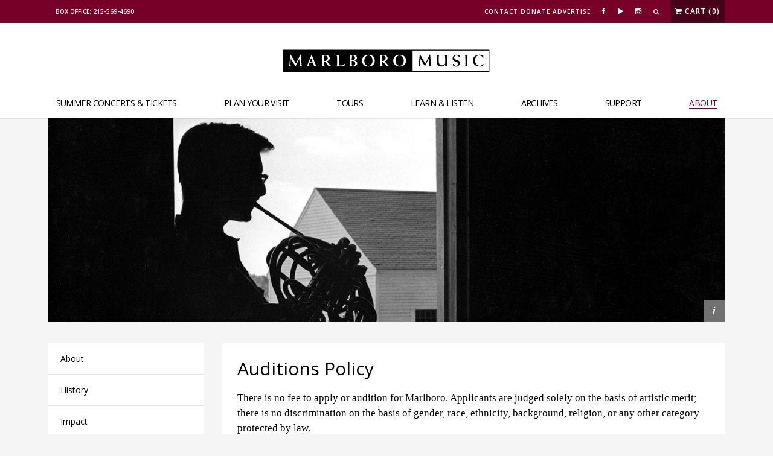

--- FILE ---
content_type: text/html; charset=UTF-8
request_url: https://www.marlboromusic.org/about/auditions/policy/
body_size: 25671
content:
<!DOCTYPE html>
<!--[if lt IE 7]>      <html class="no-js lt-ie9 lt-ie8 lt-ie7"> <![endif]-->
<!--[if IE 7]>         <html class="no-js lt-ie9 lt-ie8"> <![endif]-->
<!--[if IE 8]>         <html class="no-js lt-ie9"> <![endif]-->
<!--[if gt IE 8]><!-->
<html lang="en-US" prefix="og: https://ogp.me/ns#" class="no-js">
<!--<![endif]-->
<head>
    <meta charset="utf-8">
<script type="text/javascript">
/* <![CDATA[ */
var gform;gform||(document.addEventListener("gform_main_scripts_loaded",function(){gform.scriptsLoaded=!0}),document.addEventListener("gform/theme/scripts_loaded",function(){gform.themeScriptsLoaded=!0}),window.addEventListener("DOMContentLoaded",function(){gform.domLoaded=!0}),gform={domLoaded:!1,scriptsLoaded:!1,themeScriptsLoaded:!1,isFormEditor:()=>"function"==typeof InitializeEditor,callIfLoaded:function(o){return!(!gform.domLoaded||!gform.scriptsLoaded||!gform.themeScriptsLoaded&&!gform.isFormEditor()||(gform.isFormEditor()&&console.warn("The use of gform.initializeOnLoaded() is deprecated in the form editor context and will be removed in Gravity Forms 3.1."),o(),0))},initializeOnLoaded:function(o){gform.callIfLoaded(o)||(document.addEventListener("gform_main_scripts_loaded",()=>{gform.scriptsLoaded=!0,gform.callIfLoaded(o)}),document.addEventListener("gform/theme/scripts_loaded",()=>{gform.themeScriptsLoaded=!0,gform.callIfLoaded(o)}),window.addEventListener("DOMContentLoaded",()=>{gform.domLoaded=!0,gform.callIfLoaded(o)}))},hooks:{action:{},filter:{}},addAction:function(o,r,e,t){gform.addHook("action",o,r,e,t)},addFilter:function(o,r,e,t){gform.addHook("filter",o,r,e,t)},doAction:function(o){gform.doHook("action",o,arguments)},applyFilters:function(o){return gform.doHook("filter",o,arguments)},removeAction:function(o,r){gform.removeHook("action",o,r)},removeFilter:function(o,r,e){gform.removeHook("filter",o,r,e)},addHook:function(o,r,e,t,n){null==gform.hooks[o][r]&&(gform.hooks[o][r]=[]);var d=gform.hooks[o][r];null==n&&(n=r+"_"+d.length),gform.hooks[o][r].push({tag:n,callable:e,priority:t=null==t?10:t})},doHook:function(r,o,e){var t;if(e=Array.prototype.slice.call(e,1),null!=gform.hooks[r][o]&&((o=gform.hooks[r][o]).sort(function(o,r){return o.priority-r.priority}),o.forEach(function(o){"function"!=typeof(t=o.callable)&&(t=window[t]),"action"==r?t.apply(null,e):e[0]=t.apply(null,e)})),"filter"==r)return e[0]},removeHook:function(o,r,t,n){var e;null!=gform.hooks[o][r]&&(e=(e=gform.hooks[o][r]).filter(function(o,r,e){return!!(null!=n&&n!=o.tag||null!=t&&t!=o.priority)}),gform.hooks[o][r]=e)}});
/* ]]> */
</script>

    <meta content="IE=edge" http-equiv="X-UA-Compatible">
    <meta name="viewport" content="width=device-width, user-scalable=no, initial-scale=1.0, minimum-scale=1.0, maximum-scale=1.0">
    
<!-- Search Engine Optimization by Rank Math PRO - https://rankmath.com/ -->
<title>Marlboro Auditions Policy - Chamber Music Festival Applications</title>
<meta name="description" content="Applicants are encouraged to read the Marlboro auditions policy when submitting chamber music festival applications for Vermont&#039;s Marlboro Music Festival."/>
<meta name="robots" content="follow, index, max-snippet:-1, max-video-preview:-1, max-image-preview:large"/>
<link rel="canonical" href="https://www.marlboromusic.org/about/auditions/policy/" />
<meta property="og:locale" content="en_US" />
<meta property="og:type" content="article" />
<meta property="og:title" content="Marlboro Auditions Policy - Chamber Music Festival Applications" />
<meta property="og:description" content="Applicants are encouraged to read the Marlboro auditions policy when submitting chamber music festival applications for Vermont&#039;s Marlboro Music Festival." />
<meta property="og:url" content="https://www.marlboromusic.org/about/auditions/policy/" />
<meta property="og:site_name" content="Marlboro Music" />
<meta property="article:publisher" content="https://www.facebook.com/marlboromusic" />
<meta property="og:updated_time" content="2024-11-21T11:02:44-04:00" />
<meta property="og:image" content="https://www.marlboromusic.org/wp-content/uploads/2014/07/Kalischer-Album-1-18b-580-456-1956-8x10.jpg" />
<meta property="og:image:secure_url" content="https://www.marlboromusic.org/wp-content/uploads/2014/07/Kalischer-Album-1-18b-580-456-1956-8x10.jpg" />
<meta property="og:image:width" content="1358" />
<meta property="og:image:height" content="410" />
<meta property="og:image:alt" content="marlboro auditions policy" />
<meta property="og:image:type" content="image/jpeg" />
<meta property="article:published_time" content="2014-07-11T15:14:37-04:00" />
<meta property="article:modified_time" content="2024-11-21T11:02:44-04:00" />
<meta name="twitter:card" content="summary_large_image" />
<meta name="twitter:title" content="Marlboro Auditions Policy - Chamber Music Festival Applications" />
<meta name="twitter:description" content="Applicants are encouraged to read the Marlboro auditions policy when submitting chamber music festival applications for Vermont&#039;s Marlboro Music Festival." />
<meta name="twitter:image" content="https://www.marlboromusic.org/wp-content/uploads/2014/07/Kalischer-Album-1-18b-580-456-1956-8x10.jpg" />
<meta name="twitter:label1" content="Time to read" />
<meta name="twitter:data1" content="Less than a minute" />
<script type="application/ld+json" class="rank-math-schema-pro">{"@context":"https://schema.org","@graph":[{"@type":"Place","@id":"https://www.marlboromusic.org/#place","address":{"@type":"PostalAddress","streetAddress":"2472 South Road","addressLocality":"Marlboro","addressRegion":"VT","postalCode":"05344","addressCountry":"United States of America"}},{"@type":["MusicGroup","Organization"],"@id":"https://www.marlboromusic.org/#organization","name":"Marlboro Music Festival","url":"https://www.marlboromusic.org","sameAs":["https://www.facebook.com/marlboromusic"],"address":{"@type":"PostalAddress","streetAddress":"2472 South Road","addressLocality":"Marlboro","addressRegion":"VT","postalCode":"05344","addressCountry":"United States of America"},"logo":{"@type":"ImageObject","@id":"https://www.marlboromusic.org/#logo","url":"https://www.marlboromusic.org/wp-content/uploads/2018/08/mm_logo_with_tag.png","contentUrl":"https://www.marlboromusic.org/wp-content/uploads/2018/08/mm_logo_with_tag.png","caption":"Marlboro Music Festival","inLanguage":"en-US","width":"410","height":"80"},"contactPoint":[{"@type":"ContactPoint","telephone":"802-254-2394","contactType":"customer support"}],"location":{"@id":"https://www.marlboromusic.org/#place"}},{"@type":"WebSite","@id":"https://www.marlboromusic.org/#website","url":"https://www.marlboromusic.org","name":"Marlboro Music Festival","publisher":{"@id":"https://www.marlboromusic.org/#organization"},"inLanguage":"en-US"},{"@type":"ImageObject","@id":"https://www.marlboromusic.org/wp-content/uploads/2014/07/Kalischer-Album-1-18b-580-456-1956-8x10.jpg","url":"https://www.marlboromusic.org/wp-content/uploads/2014/07/Kalischer-Album-1-18b-580-456-1956-8x10.jpg","width":"1358","height":"410","inLanguage":"en-US"},{"@type":"WebPage","@id":"https://www.marlboromusic.org/about/auditions/policy/#webpage","url":"https://www.marlboromusic.org/about/auditions/policy/","name":"Marlboro Auditions Policy - Chamber Music Festival Applications","datePublished":"2014-07-11T15:14:37-04:00","dateModified":"2024-11-21T11:02:44-04:00","isPartOf":{"@id":"https://www.marlboromusic.org/#website"},"primaryImageOfPage":{"@id":"https://www.marlboromusic.org/wp-content/uploads/2014/07/Kalischer-Album-1-18b-580-456-1956-8x10.jpg"},"inLanguage":"en-US"},{"@type":"Person","@id":"https://www.marlboromusic.org/author/jacob/","name":"jacob","url":"https://www.marlboromusic.org/author/jacob/","image":{"@type":"ImageObject","@id":"https://secure.gravatar.com/avatar/b6f03a5c06e3a75f9fd8473ba9e93d458777869bf6532fa48373665cfd1e3f83?s=96&amp;d=mm&amp;r=g","url":"https://secure.gravatar.com/avatar/b6f03a5c06e3a75f9fd8473ba9e93d458777869bf6532fa48373665cfd1e3f83?s=96&amp;d=mm&amp;r=g","caption":"jacob","inLanguage":"en-US"},"worksFor":{"@id":"https://www.marlboromusic.org/#organization"}},{"@type":"Article","headline":"Marlboro Auditions Policy - Chamber Music Festival Applications","keywords":"marlboro auditions policy","datePublished":"2014-07-11T15:14:37-04:00","dateModified":"2024-11-21T11:02:44-04:00","author":{"@id":"https://www.marlboromusic.org/author/jacob/","name":"jacob"},"publisher":{"@id":"https://www.marlboromusic.org/#organization"},"description":"Applicants are encouraged to read the Marlboro auditions policy when submitting chamber music festival applications for Vermont&#039;s Marlboro Music Festival.","name":"Marlboro Auditions Policy - Chamber Music Festival Applications","@id":"https://www.marlboromusic.org/about/auditions/policy/#richSnippet","isPartOf":{"@id":"https://www.marlboromusic.org/about/auditions/policy/#webpage"},"image":{"@id":"https://www.marlboromusic.org/wp-content/uploads/2014/07/Kalischer-Album-1-18b-580-456-1956-8x10.jpg"},"inLanguage":"en-US","mainEntityOfPage":{"@id":"https://www.marlboromusic.org/about/auditions/policy/#webpage"}}]}</script>
<!-- /Rank Math WordPress SEO plugin -->

<link rel='dns-prefetch' href='//www.marlboromusic.org' />
<link rel='dns-prefetch' href='//www.googletagmanager.com' />
<link rel='dns-prefetch' href='//js.braintreegateway.com' />
<link rel='dns-prefetch' href='//ajax.googleapis.com' />
<link rel="alternate" title="oEmbed (JSON)" type="application/json+oembed" href="https://www.marlboromusic.org/wp-json/oembed/1.0/embed?url=https%3A%2F%2Fwww.marlboromusic.org%2Fabout%2Fauditions%2Fpolicy%2F" />
<link rel="alternate" title="oEmbed (XML)" type="text/xml+oembed" href="https://www.marlboromusic.org/wp-json/oembed/1.0/embed?url=https%3A%2F%2Fwww.marlboromusic.org%2Fabout%2Fauditions%2Fpolicy%2F&#038;format=xml" />
		<!-- This site uses the Google Analytics by MonsterInsights plugin v9.11.0 - Using Analytics tracking - https://www.monsterinsights.com/ -->
							<script src="//www.googletagmanager.com/gtag/js?id=G-RX1WCG39F4"  data-cfasync="false" data-wpfc-render="false" type="text/javascript" async></script>
			<script data-cfasync="false" data-wpfc-render="false" type="text/javascript">
				var mi_version = '9.11.0';
				var mi_track_user = true;
				var mi_no_track_reason = '';
								var MonsterInsightsDefaultLocations = {"page_location":"https:\/\/www.marlboromusic.org\/about\/auditions\/policy\/"};
								if ( typeof MonsterInsightsPrivacyGuardFilter === 'function' ) {
					var MonsterInsightsLocations = (typeof MonsterInsightsExcludeQuery === 'object') ? MonsterInsightsPrivacyGuardFilter( MonsterInsightsExcludeQuery ) : MonsterInsightsPrivacyGuardFilter( MonsterInsightsDefaultLocations );
				} else {
					var MonsterInsightsLocations = (typeof MonsterInsightsExcludeQuery === 'object') ? MonsterInsightsExcludeQuery : MonsterInsightsDefaultLocations;
				}

								var disableStrs = [
										'ga-disable-G-RX1WCG39F4',
									];

				/* Function to detect opted out users */
				function __gtagTrackerIsOptedOut() {
					for (var index = 0; index < disableStrs.length; index++) {
						if (document.cookie.indexOf(disableStrs[index] + '=true') > -1) {
							return true;
						}
					}

					return false;
				}

				/* Disable tracking if the opt-out cookie exists. */
				if (__gtagTrackerIsOptedOut()) {
					for (var index = 0; index < disableStrs.length; index++) {
						window[disableStrs[index]] = true;
					}
				}

				/* Opt-out function */
				function __gtagTrackerOptout() {
					for (var index = 0; index < disableStrs.length; index++) {
						document.cookie = disableStrs[index] + '=true; expires=Thu, 31 Dec 2099 23:59:59 UTC; path=/';
						window[disableStrs[index]] = true;
					}
				}

				if ('undefined' === typeof gaOptout) {
					function gaOptout() {
						__gtagTrackerOptout();
					}
				}
								window.dataLayer = window.dataLayer || [];

				window.MonsterInsightsDualTracker = {
					helpers: {},
					trackers: {},
				};
				if (mi_track_user) {
					function __gtagDataLayer() {
						dataLayer.push(arguments);
					}

					function __gtagTracker(type, name, parameters) {
						if (!parameters) {
							parameters = {};
						}

						if (parameters.send_to) {
							__gtagDataLayer.apply(null, arguments);
							return;
						}

						if (type === 'event') {
														parameters.send_to = monsterinsights_frontend.v4_id;
							var hookName = name;
							if (typeof parameters['event_category'] !== 'undefined') {
								hookName = parameters['event_category'] + ':' + name;
							}

							if (typeof MonsterInsightsDualTracker.trackers[hookName] !== 'undefined') {
								MonsterInsightsDualTracker.trackers[hookName](parameters);
							} else {
								__gtagDataLayer('event', name, parameters);
							}
							
						} else {
							__gtagDataLayer.apply(null, arguments);
						}
					}

					__gtagTracker('js', new Date());
					__gtagTracker('set', {
						'developer_id.dZGIzZG': true,
											});
					if ( MonsterInsightsLocations.page_location ) {
						__gtagTracker('set', MonsterInsightsLocations);
					}
										__gtagTracker('config', 'G-RX1WCG39F4', {"forceSSL":"true","cookie_flags":"Secure; SameSite=Lax"} );
										window.gtag = __gtagTracker;										(function () {
						/* https://developers.google.com/analytics/devguides/collection/analyticsjs/ */
						/* ga and __gaTracker compatibility shim. */
						var noopfn = function () {
							return null;
						};
						var newtracker = function () {
							return new Tracker();
						};
						var Tracker = function () {
							return null;
						};
						var p = Tracker.prototype;
						p.get = noopfn;
						p.set = noopfn;
						p.send = function () {
							var args = Array.prototype.slice.call(arguments);
							args.unshift('send');
							__gaTracker.apply(null, args);
						};
						var __gaTracker = function () {
							var len = arguments.length;
							if (len === 0) {
								return;
							}
							var f = arguments[len - 1];
							if (typeof f !== 'object' || f === null || typeof f.hitCallback !== 'function') {
								if ('send' === arguments[0]) {
									var hitConverted, hitObject = false, action;
									if ('event' === arguments[1]) {
										if ('undefined' !== typeof arguments[3]) {
											hitObject = {
												'eventAction': arguments[3],
												'eventCategory': arguments[2],
												'eventLabel': arguments[4],
												'value': arguments[5] ? arguments[5] : 1,
											}
										}
									}
									if ('pageview' === arguments[1]) {
										if ('undefined' !== typeof arguments[2]) {
											hitObject = {
												'eventAction': 'page_view',
												'page_path': arguments[2],
											}
										}
									}
									if (typeof arguments[2] === 'object') {
										hitObject = arguments[2];
									}
									if (typeof arguments[5] === 'object') {
										Object.assign(hitObject, arguments[5]);
									}
									if ('undefined' !== typeof arguments[1].hitType) {
										hitObject = arguments[1];
										if ('pageview' === hitObject.hitType) {
											hitObject.eventAction = 'page_view';
										}
									}
									if (hitObject) {
										action = 'timing' === arguments[1].hitType ? 'timing_complete' : hitObject.eventAction;
										hitConverted = mapArgs(hitObject);
										__gtagTracker('event', action, hitConverted);
									}
								}
								return;
							}

							function mapArgs(args) {
								var arg, hit = {};
								var gaMap = {
									'eventCategory': 'event_category',
									'eventAction': 'event_action',
									'eventLabel': 'event_label',
									'eventValue': 'event_value',
									'nonInteraction': 'non_interaction',
									'timingCategory': 'event_category',
									'timingVar': 'name',
									'timingValue': 'value',
									'timingLabel': 'event_label',
									'page': 'page_path',
									'location': 'page_location',
									'title': 'page_title',
									'referrer' : 'page_referrer',
								};
								for (arg in args) {
																		if (!(!args.hasOwnProperty(arg) || !gaMap.hasOwnProperty(arg))) {
										hit[gaMap[arg]] = args[arg];
									} else {
										hit[arg] = args[arg];
									}
								}
								return hit;
							}

							try {
								f.hitCallback();
							} catch (ex) {
							}
						};
						__gaTracker.create = newtracker;
						__gaTracker.getByName = newtracker;
						__gaTracker.getAll = function () {
							return [];
						};
						__gaTracker.remove = noopfn;
						__gaTracker.loaded = true;
						window['__gaTracker'] = __gaTracker;
					})();
									} else {
										console.log("");
					(function () {
						function __gtagTracker() {
							return null;
						}

						window['__gtagTracker'] = __gtagTracker;
						window['gtag'] = __gtagTracker;
					})();
									}
			</script>
							<!-- / Google Analytics by MonsterInsights -->
		<style id='wp-img-auto-sizes-contain-inline-css' type='text/css'>
img:is([sizes=auto i],[sizes^="auto," i]){contain-intrinsic-size:3000px 1500px}
/*# sourceURL=wp-img-auto-sizes-contain-inline-css */
</style>
<link rel='stylesheet' id='berocket_mm_quantity_style-css' href='https://www.marlboromusic.org/wp-content/plugins/minmax-quantity-for-woocommerce/css/shop.css?ver=1.3.8.3' type='text/css' media='all' />
<link rel='stylesheet' id='mediaelement-css' href='https://www.marlboromusic.org/wp-includes/js/mediaelement/mediaelementplayer-legacy.min.css?ver=4.2.17' type='text/css' media='all' />
<link rel='stylesheet' id='wp-mediaelement-css' href='https://www.marlboromusic.org/wp-includes/js/mediaelement/wp-mediaelement.min.css?ver=6.9' type='text/css' media='all' />
<link rel='stylesheet' id='mediaelement-airplay-di-css' href='https://www.marlboromusic.org/wp-content/plugins/wbm-red-book/assets/js/mediaelement/airplay/airplay.min.css?ver=0.0.12' type='text/css' media='all' />
<style id='wp-emoji-styles-inline-css' type='text/css'>

	img.wp-smiley, img.emoji {
		display: inline !important;
		border: none !important;
		box-shadow: none !important;
		height: 1em !important;
		width: 1em !important;
		margin: 0 0.07em !important;
		vertical-align: -0.1em !important;
		background: none !important;
		padding: 0 !important;
	}
/*# sourceURL=wp-emoji-styles-inline-css */
</style>
<style id='wp-block-library-inline-css' type='text/css'>
:root{--wp-block-synced-color:#7a00df;--wp-block-synced-color--rgb:122,0,223;--wp-bound-block-color:var(--wp-block-synced-color);--wp-editor-canvas-background:#ddd;--wp-admin-theme-color:#007cba;--wp-admin-theme-color--rgb:0,124,186;--wp-admin-theme-color-darker-10:#006ba1;--wp-admin-theme-color-darker-10--rgb:0,107,160.5;--wp-admin-theme-color-darker-20:#005a87;--wp-admin-theme-color-darker-20--rgb:0,90,135;--wp-admin-border-width-focus:2px}@media (min-resolution:192dpi){:root{--wp-admin-border-width-focus:1.5px}}.wp-element-button{cursor:pointer}:root .has-very-light-gray-background-color{background-color:#eee}:root .has-very-dark-gray-background-color{background-color:#313131}:root .has-very-light-gray-color{color:#eee}:root .has-very-dark-gray-color{color:#313131}:root .has-vivid-green-cyan-to-vivid-cyan-blue-gradient-background{background:linear-gradient(135deg,#00d084,#0693e3)}:root .has-purple-crush-gradient-background{background:linear-gradient(135deg,#34e2e4,#4721fb 50%,#ab1dfe)}:root .has-hazy-dawn-gradient-background{background:linear-gradient(135deg,#faaca8,#dad0ec)}:root .has-subdued-olive-gradient-background{background:linear-gradient(135deg,#fafae1,#67a671)}:root .has-atomic-cream-gradient-background{background:linear-gradient(135deg,#fdd79a,#004a59)}:root .has-nightshade-gradient-background{background:linear-gradient(135deg,#330968,#31cdcf)}:root .has-midnight-gradient-background{background:linear-gradient(135deg,#020381,#2874fc)}:root{--wp--preset--font-size--normal:16px;--wp--preset--font-size--huge:42px}.has-regular-font-size{font-size:1em}.has-larger-font-size{font-size:2.625em}.has-normal-font-size{font-size:var(--wp--preset--font-size--normal)}.has-huge-font-size{font-size:var(--wp--preset--font-size--huge)}.has-text-align-center{text-align:center}.has-text-align-left{text-align:left}.has-text-align-right{text-align:right}.has-fit-text{white-space:nowrap!important}#end-resizable-editor-section{display:none}.aligncenter{clear:both}.items-justified-left{justify-content:flex-start}.items-justified-center{justify-content:center}.items-justified-right{justify-content:flex-end}.items-justified-space-between{justify-content:space-between}.screen-reader-text{border:0;clip-path:inset(50%);height:1px;margin:-1px;overflow:hidden;padding:0;position:absolute;width:1px;word-wrap:normal!important}.screen-reader-text:focus{background-color:#ddd;clip-path:none;color:#444;display:block;font-size:1em;height:auto;left:5px;line-height:normal;padding:15px 23px 14px;text-decoration:none;top:5px;width:auto;z-index:100000}html :where(.has-border-color){border-style:solid}html :where([style*=border-top-color]){border-top-style:solid}html :where([style*=border-right-color]){border-right-style:solid}html :where([style*=border-bottom-color]){border-bottom-style:solid}html :where([style*=border-left-color]){border-left-style:solid}html :where([style*=border-width]){border-style:solid}html :where([style*=border-top-width]){border-top-style:solid}html :where([style*=border-right-width]){border-right-style:solid}html :where([style*=border-bottom-width]){border-bottom-style:solid}html :where([style*=border-left-width]){border-left-style:solid}html :where(img[class*=wp-image-]){height:auto;max-width:100%}:where(figure){margin:0 0 1em}html :where(.is-position-sticky){--wp-admin--admin-bar--position-offset:var(--wp-admin--admin-bar--height,0px)}@media screen and (max-width:600px){html :where(.is-position-sticky){--wp-admin--admin-bar--position-offset:0px}}

/*# sourceURL=wp-block-library-inline-css */
</style><style id='global-styles-inline-css' type='text/css'>
:root{--wp--preset--aspect-ratio--square: 1;--wp--preset--aspect-ratio--4-3: 4/3;--wp--preset--aspect-ratio--3-4: 3/4;--wp--preset--aspect-ratio--3-2: 3/2;--wp--preset--aspect-ratio--2-3: 2/3;--wp--preset--aspect-ratio--16-9: 16/9;--wp--preset--aspect-ratio--9-16: 9/16;--wp--preset--color--black: #000000;--wp--preset--color--cyan-bluish-gray: #abb8c3;--wp--preset--color--white: #ffffff;--wp--preset--color--pale-pink: #f78da7;--wp--preset--color--vivid-red: #cf2e2e;--wp--preset--color--luminous-vivid-orange: #ff6900;--wp--preset--color--luminous-vivid-amber: #fcb900;--wp--preset--color--light-green-cyan: #7bdcb5;--wp--preset--color--vivid-green-cyan: #00d084;--wp--preset--color--pale-cyan-blue: #8ed1fc;--wp--preset--color--vivid-cyan-blue: #0693e3;--wp--preset--color--vivid-purple: #9b51e0;--wp--preset--gradient--vivid-cyan-blue-to-vivid-purple: linear-gradient(135deg,rgb(6,147,227) 0%,rgb(155,81,224) 100%);--wp--preset--gradient--light-green-cyan-to-vivid-green-cyan: linear-gradient(135deg,rgb(122,220,180) 0%,rgb(0,208,130) 100%);--wp--preset--gradient--luminous-vivid-amber-to-luminous-vivid-orange: linear-gradient(135deg,rgb(252,185,0) 0%,rgb(255,105,0) 100%);--wp--preset--gradient--luminous-vivid-orange-to-vivid-red: linear-gradient(135deg,rgb(255,105,0) 0%,rgb(207,46,46) 100%);--wp--preset--gradient--very-light-gray-to-cyan-bluish-gray: linear-gradient(135deg,rgb(238,238,238) 0%,rgb(169,184,195) 100%);--wp--preset--gradient--cool-to-warm-spectrum: linear-gradient(135deg,rgb(74,234,220) 0%,rgb(151,120,209) 20%,rgb(207,42,186) 40%,rgb(238,44,130) 60%,rgb(251,105,98) 80%,rgb(254,248,76) 100%);--wp--preset--gradient--blush-light-purple: linear-gradient(135deg,rgb(255,206,236) 0%,rgb(152,150,240) 100%);--wp--preset--gradient--blush-bordeaux: linear-gradient(135deg,rgb(254,205,165) 0%,rgb(254,45,45) 50%,rgb(107,0,62) 100%);--wp--preset--gradient--luminous-dusk: linear-gradient(135deg,rgb(255,203,112) 0%,rgb(199,81,192) 50%,rgb(65,88,208) 100%);--wp--preset--gradient--pale-ocean: linear-gradient(135deg,rgb(255,245,203) 0%,rgb(182,227,212) 50%,rgb(51,167,181) 100%);--wp--preset--gradient--electric-grass: linear-gradient(135deg,rgb(202,248,128) 0%,rgb(113,206,126) 100%);--wp--preset--gradient--midnight: linear-gradient(135deg,rgb(2,3,129) 0%,rgb(40,116,252) 100%);--wp--preset--font-size--small: 13px;--wp--preset--font-size--medium: 20px;--wp--preset--font-size--large: 36px;--wp--preset--font-size--x-large: 42px;--wp--preset--spacing--20: 0.44rem;--wp--preset--spacing--30: 0.67rem;--wp--preset--spacing--40: 1rem;--wp--preset--spacing--50: 1.5rem;--wp--preset--spacing--60: 2.25rem;--wp--preset--spacing--70: 3.38rem;--wp--preset--spacing--80: 5.06rem;--wp--preset--shadow--natural: 6px 6px 9px rgba(0, 0, 0, 0.2);--wp--preset--shadow--deep: 12px 12px 50px rgba(0, 0, 0, 0.4);--wp--preset--shadow--sharp: 6px 6px 0px rgba(0, 0, 0, 0.2);--wp--preset--shadow--outlined: 6px 6px 0px -3px rgb(255, 255, 255), 6px 6px rgb(0, 0, 0);--wp--preset--shadow--crisp: 6px 6px 0px rgb(0, 0, 0);}:where(.is-layout-flex){gap: 0.5em;}:where(.is-layout-grid){gap: 0.5em;}body .is-layout-flex{display: flex;}.is-layout-flex{flex-wrap: wrap;align-items: center;}.is-layout-flex > :is(*, div){margin: 0;}body .is-layout-grid{display: grid;}.is-layout-grid > :is(*, div){margin: 0;}:where(.wp-block-columns.is-layout-flex){gap: 2em;}:where(.wp-block-columns.is-layout-grid){gap: 2em;}:where(.wp-block-post-template.is-layout-flex){gap: 1.25em;}:where(.wp-block-post-template.is-layout-grid){gap: 1.25em;}.has-black-color{color: var(--wp--preset--color--black) !important;}.has-cyan-bluish-gray-color{color: var(--wp--preset--color--cyan-bluish-gray) !important;}.has-white-color{color: var(--wp--preset--color--white) !important;}.has-pale-pink-color{color: var(--wp--preset--color--pale-pink) !important;}.has-vivid-red-color{color: var(--wp--preset--color--vivid-red) !important;}.has-luminous-vivid-orange-color{color: var(--wp--preset--color--luminous-vivid-orange) !important;}.has-luminous-vivid-amber-color{color: var(--wp--preset--color--luminous-vivid-amber) !important;}.has-light-green-cyan-color{color: var(--wp--preset--color--light-green-cyan) !important;}.has-vivid-green-cyan-color{color: var(--wp--preset--color--vivid-green-cyan) !important;}.has-pale-cyan-blue-color{color: var(--wp--preset--color--pale-cyan-blue) !important;}.has-vivid-cyan-blue-color{color: var(--wp--preset--color--vivid-cyan-blue) !important;}.has-vivid-purple-color{color: var(--wp--preset--color--vivid-purple) !important;}.has-black-background-color{background-color: var(--wp--preset--color--black) !important;}.has-cyan-bluish-gray-background-color{background-color: var(--wp--preset--color--cyan-bluish-gray) !important;}.has-white-background-color{background-color: var(--wp--preset--color--white) !important;}.has-pale-pink-background-color{background-color: var(--wp--preset--color--pale-pink) !important;}.has-vivid-red-background-color{background-color: var(--wp--preset--color--vivid-red) !important;}.has-luminous-vivid-orange-background-color{background-color: var(--wp--preset--color--luminous-vivid-orange) !important;}.has-luminous-vivid-amber-background-color{background-color: var(--wp--preset--color--luminous-vivid-amber) !important;}.has-light-green-cyan-background-color{background-color: var(--wp--preset--color--light-green-cyan) !important;}.has-vivid-green-cyan-background-color{background-color: var(--wp--preset--color--vivid-green-cyan) !important;}.has-pale-cyan-blue-background-color{background-color: var(--wp--preset--color--pale-cyan-blue) !important;}.has-vivid-cyan-blue-background-color{background-color: var(--wp--preset--color--vivid-cyan-blue) !important;}.has-vivid-purple-background-color{background-color: var(--wp--preset--color--vivid-purple) !important;}.has-black-border-color{border-color: var(--wp--preset--color--black) !important;}.has-cyan-bluish-gray-border-color{border-color: var(--wp--preset--color--cyan-bluish-gray) !important;}.has-white-border-color{border-color: var(--wp--preset--color--white) !important;}.has-pale-pink-border-color{border-color: var(--wp--preset--color--pale-pink) !important;}.has-vivid-red-border-color{border-color: var(--wp--preset--color--vivid-red) !important;}.has-luminous-vivid-orange-border-color{border-color: var(--wp--preset--color--luminous-vivid-orange) !important;}.has-luminous-vivid-amber-border-color{border-color: var(--wp--preset--color--luminous-vivid-amber) !important;}.has-light-green-cyan-border-color{border-color: var(--wp--preset--color--light-green-cyan) !important;}.has-vivid-green-cyan-border-color{border-color: var(--wp--preset--color--vivid-green-cyan) !important;}.has-pale-cyan-blue-border-color{border-color: var(--wp--preset--color--pale-cyan-blue) !important;}.has-vivid-cyan-blue-border-color{border-color: var(--wp--preset--color--vivid-cyan-blue) !important;}.has-vivid-purple-border-color{border-color: var(--wp--preset--color--vivid-purple) !important;}.has-vivid-cyan-blue-to-vivid-purple-gradient-background{background: var(--wp--preset--gradient--vivid-cyan-blue-to-vivid-purple) !important;}.has-light-green-cyan-to-vivid-green-cyan-gradient-background{background: var(--wp--preset--gradient--light-green-cyan-to-vivid-green-cyan) !important;}.has-luminous-vivid-amber-to-luminous-vivid-orange-gradient-background{background: var(--wp--preset--gradient--luminous-vivid-amber-to-luminous-vivid-orange) !important;}.has-luminous-vivid-orange-to-vivid-red-gradient-background{background: var(--wp--preset--gradient--luminous-vivid-orange-to-vivid-red) !important;}.has-very-light-gray-to-cyan-bluish-gray-gradient-background{background: var(--wp--preset--gradient--very-light-gray-to-cyan-bluish-gray) !important;}.has-cool-to-warm-spectrum-gradient-background{background: var(--wp--preset--gradient--cool-to-warm-spectrum) !important;}.has-blush-light-purple-gradient-background{background: var(--wp--preset--gradient--blush-light-purple) !important;}.has-blush-bordeaux-gradient-background{background: var(--wp--preset--gradient--blush-bordeaux) !important;}.has-luminous-dusk-gradient-background{background: var(--wp--preset--gradient--luminous-dusk) !important;}.has-pale-ocean-gradient-background{background: var(--wp--preset--gradient--pale-ocean) !important;}.has-electric-grass-gradient-background{background: var(--wp--preset--gradient--electric-grass) !important;}.has-midnight-gradient-background{background: var(--wp--preset--gradient--midnight) !important;}.has-small-font-size{font-size: var(--wp--preset--font-size--small) !important;}.has-medium-font-size{font-size: var(--wp--preset--font-size--medium) !important;}.has-large-font-size{font-size: var(--wp--preset--font-size--large) !important;}.has-x-large-font-size{font-size: var(--wp--preset--font-size--x-large) !important;}
/*# sourceURL=global-styles-inline-css */
</style>

<style id='classic-theme-styles-inline-css' type='text/css'>
/*! This file is auto-generated */
.wp-block-button__link{color:#fff;background-color:#32373c;border-radius:9999px;box-shadow:none;text-decoration:none;padding:calc(.667em + 2px) calc(1.333em + 2px);font-size:1.125em}.wp-block-file__button{background:#32373c;color:#fff;text-decoration:none}
/*# sourceURL=/wp-includes/css/classic-themes.min.css */
</style>
<link rel='stylesheet' id='cpsh-shortcodes-css' href='https://www.marlboromusic.org/wp-content/plugins/column-shortcodes//assets/css/shortcodes.css?ver=1.0.1' type='text/css' media='all' />
<link rel='stylesheet' id='easy_author_image-css' href='https://www.marlboromusic.org/wp-content/plugins/easy-author-image/css/easy-author-image.css?ver=6.9' type='text/css' media='all' />
<link rel='stylesheet' id='woocommerce-layout-css' href='https://www.marlboromusic.org/wp-content/plugins/woocommerce/assets/css/woocommerce-layout.css?ver=10.4.3' type='text/css' media='all' />
<link rel='stylesheet' id='woocommerce-smallscreen-css' href='https://www.marlboromusic.org/wp-content/plugins/woocommerce/assets/css/woocommerce-smallscreen.css?ver=10.4.3' type='text/css' media='only screen and (max-width: 768px)' />
<link rel='stylesheet' id='woocommerce-general-css' href='https://www.marlboromusic.org/wp-content/plugins/woocommerce/assets/css/woocommerce.css?ver=10.4.3' type='text/css' media='all' />
<style id='woocommerce-inline-inline-css' type='text/css'>
.woocommerce form .form-row .required { visibility: visible; }
/*# sourceURL=woocommerce-inline-inline-css */
</style>
<link rel='stylesheet' id='fancybox-css' href='https://www.marlboromusic.org/wp-content/plugins/easy-fancybox/fancybox/2.2.0/jquery.fancybox.min.css?ver=6.9' type='text/css' media='screen' />
<link rel='stylesheet' id='sv-wc-payment-gateway-payment-form-v5_15_10-css' href='https://www.marlboromusic.org/wp-content/plugins/woocommerce-gateway-paypal-powered-by-braintree/vendor/skyverge/wc-plugin-framework/woocommerce/payment-gateway/assets/css/frontend/sv-wc-payment-gateway-payment-form.min.css?ver=5.15.10' type='text/css' media='all' />
<link rel='stylesheet' id='woocommerce-nyp-css' href='https://www.marlboromusic.org/wp-content/plugins/woocommerce-name-your-price/assets/css/frontend/name-your-price.min.css?ver=3.7.0' type='text/css' media='all' />
<link rel='stylesheet' id='marlboro-gallery-css' href='https://www.marlboromusic.org/wp-content/plugins/marlboro-gallery/assets/css/70-anniversary-gallery.css?ver=0.1.2' type='text/css' media='all' />
<link rel='stylesheet' id='bootstrap-css' href='https://www.marlboromusic.org/wp-content/themes/marlboro2017/assets/css/themes/bootstrap.css?ver=1.7.2' type='text/css' media='all' />
<link rel='stylesheet' id='font-awesome-css' href='https://www.marlboromusic.org/wp-content/themes/marlboro2017/assets/css/font-awesome.min.css?ver=6.9' type='text/css' media='all' />
<link rel='stylesheet' id='slick-theme-css' href='https://www.marlboromusic.org/wp-content/themes/marlboro2017/assets/css/slick-theme.css?ver=1.7.2' type='text/css' media='all' />
<link rel='stylesheet' id='slick-css' href='https://www.marlboromusic.org/wp-content/themes/marlboro2017/assets/css/slick.css?ver=1.7.2' type='text/css' media='all' />
<link rel='stylesheet' id='lity-css' href='https://www.marlboromusic.org/wp-content/themes/marlboro2017/assets/css/lity.min.css?ver=1.7.2' type='text/css' media='all' />
<link rel='stylesheet' id='style-css' href='https://www.marlboromusic.org/wp-content/themes/marlboro2017/assets/css/style.css?ver=1.7.2' type='text/css' media='all' />
<link rel='stylesheet' id='responsive-css' href='https://www.marlboromusic.org/wp-content/themes/marlboro2017/assets/css/responsive.css?ver=1.7.2' type='text/css' media='all' />
<link rel='stylesheet' id='red-book-css' href='https://www.marlboromusic.org/wp-content/themes/marlboro2017/assets/css/red-book.css?ver=1.7.2' type='text/css' media='all' />
<link rel='stylesheet' id='old-style-css' href='https://www.marlboromusic.org/wp-content/themes/marlboro2017/assets/css/old-style.css?ver=1.7.2' type='text/css' media='all' />
<link rel='stylesheet' id='custom-style-css' href='https://www.marlboromusic.org/wp-content/themes/marlboro2017/assets/css/custom.css?ver=1.7.2' type='text/css' media='all' />
<link rel='stylesheet' id='wp-style-css' href='https://www.marlboromusic.org/wp-content/themes/marlboro2017/style.css?ver=1.7.2' type='text/css' media='all' />
<script type="text/javascript" id="woocommerce-google-analytics-integration-gtag-js-after">
/* <![CDATA[ */
/* Google Analytics for WooCommerce (gtag.js) */
					window.dataLayer = window.dataLayer || [];
					function gtag(){dataLayer.push(arguments);}
					// Set up default consent state.
					for ( const mode of [{"analytics_storage":"denied","ad_storage":"denied","ad_user_data":"denied","ad_personalization":"denied","region":["AT","BE","BG","HR","CY","CZ","DK","EE","FI","FR","DE","GR","HU","IS","IE","IT","LV","LI","LT","LU","MT","NL","NO","PL","PT","RO","SK","SI","ES","SE","GB","CH"]}] || [] ) {
						gtag( "consent", "default", { "wait_for_update": 500, ...mode } );
					}
					gtag("js", new Date());
					gtag("set", "developer_id.dOGY3NW", true);
					gtag("config", "G-RX1WCG39F4", {"track_404":true,"allow_google_signals":true,"logged_in":false,"linker":{"domains":[],"allow_incoming":false},"custom_map":{"dimension1":"logged_in"}});
//# sourceURL=woocommerce-google-analytics-integration-gtag-js-after
/* ]]> */
</script>
<script type="text/javascript" src="https://www.marlboromusic.org/wp-includes/js/jquery/jquery.min.js?ver=3.7.1" id="jquery-core-js"></script>
<script type="text/javascript" src="https://www.marlboromusic.org/wp-includes/js/jquery/jquery-migrate.min.js?ver=3.4.1" id="jquery-migrate-js"></script>
<script type="text/javascript" src="https://www.marlboromusic.org/wp-content/plugins/google-analytics-premium/assets/js/frontend-gtag.min.js?ver=9.11.0" id="monsterinsights-frontend-script-js" async="async" data-wp-strategy="async"></script>
<script data-cfasync="false" data-wpfc-render="false" type="text/javascript" id='monsterinsights-frontend-script-js-extra'>/* <![CDATA[ */
var monsterinsights_frontend = {"js_events_tracking":"true","download_extensions":"doc,pdf,ppt,zip,xls,docx,pptx,xlsx","inbound_paths":"[]","home_url":"https:\/\/www.marlboromusic.org","hash_tracking":"false","v4_id":"G-RX1WCG39F4"};/* ]]> */
</script>
<script type="text/javascript" src="https://js.braintreegateway.com/web/dropin/1.26.0/js/dropin.min.js?ver=6.9" id="braintreegateway-dropin-js"></script>
<script type="text/javascript" src="https://www.marlboromusic.org/wp-content/plugins/minmax-quantity-for-woocommerce/js/frontend.js?ver=6.9" id="berocket-front-cart-js-js"></script>
<script type="text/javascript" src="https://www.marlboromusic.org/wp-content/plugins/woocommerce/assets/js/jquery-blockui/jquery.blockUI.min.js?ver=2.7.0-wc.10.4.3" id="wc-jquery-blockui-js" defer="defer" data-wp-strategy="defer"></script>
<script type="text/javascript" id="wc-add-to-cart-js-extra">
/* <![CDATA[ */
var wc_add_to_cart_params = {"ajax_url":"/wp-admin/admin-ajax.php","wc_ajax_url":"/?wc-ajax=%%endpoint%%","i18n_view_cart":"View cart","cart_url":"https://www.marlboromusic.org/cart/","is_cart":"","cart_redirect_after_add":"yes"};
//# sourceURL=wc-add-to-cart-js-extra
/* ]]> */
</script>
<script type="text/javascript" src="https://www.marlboromusic.org/wp-content/plugins/woocommerce/assets/js/frontend/add-to-cart.min.js?ver=10.4.3" id="wc-add-to-cart-js" defer="defer" data-wp-strategy="defer"></script>
<script type="text/javascript" src="https://www.marlboromusic.org/wp-content/plugins/woocommerce/assets/js/js-cookie/js.cookie.min.js?ver=2.1.4-wc.10.4.3" id="wc-js-cookie-js" defer="defer" data-wp-strategy="defer"></script>
<script type="text/javascript" id="woocommerce-js-extra">
/* <![CDATA[ */
var woocommerce_params = {"ajax_url":"/wp-admin/admin-ajax.php","wc_ajax_url":"/?wc-ajax=%%endpoint%%","i18n_password_show":"Show password","i18n_password_hide":"Hide password"};
//# sourceURL=woocommerce-js-extra
/* ]]> */
</script>
<script type="text/javascript" src="https://www.marlboromusic.org/wp-content/plugins/woocommerce/assets/js/frontend/woocommerce.min.js?ver=10.4.3" id="woocommerce-js" defer="defer" data-wp-strategy="defer"></script>
<script type="text/javascript" id="ajax_operation_script-js-extra">
/* <![CDATA[ */
var bigdatacloud_key = {"key":""};
var myAjax = {"ajaxurl":"https://www.marlboromusic.org/wp-admin/admin-ajax.php"};
//# sourceURL=ajax_operation_script-js-extra
/* ]]> */
</script>
<script type="text/javascript" src="https://www.marlboromusic.org/wp-content/plugins/woocommerce-anti-fraud/assets/js/geoloc.js?ver=1.0" id="ajax_operation_script-js"></script>
<script type="text/javascript" src="https://www.marlboromusic.org/wp-content/plugins/wbm-red-book/assets/js/public.js?ver=0.0.12" id="wbm-red-book-admin-script-js"></script>
<link rel="https://api.w.org/" href="https://www.marlboromusic.org/wp-json/" /><link rel="alternate" title="JSON" type="application/json" href="https://www.marlboromusic.org/wp-json/wp/v2/pages/2746" /><style></style>	<noscript><style>.woocommerce-product-gallery{ opacity: 1 !important; }</style></noscript>
	<!-- All in one Favicon 4.8 --><link rel="shortcut icon" href="https://www.marlboromusic.org/wp-content/uploads/2016/11/Untitled-1.jpg" />
<script type="text/javascript">
		//<![CDATA[
		var WBM_RB={ajaxurl:"https://www.marlboromusic.org/wp-admin/admin-ajax.php"};
		//]]>
		</script><link rel="icon" href="https://www.marlboromusic.org/wp-content/uploads/2016/11/cropped-Untitled-1-32x32.jpg" sizes="32x32" />
<link rel="icon" href="https://www.marlboromusic.org/wp-content/uploads/2016/11/cropped-Untitled-1-289x289.jpg" sizes="192x192" />
<link rel="apple-touch-icon" href="https://www.marlboromusic.org/wp-content/uploads/2016/11/cropped-Untitled-1-180x180.jpg" />
<meta name="msapplication-TileImage" content="https://www.marlboromusic.org/wp-content/uploads/2016/11/cropped-Untitled-1-289x289.jpg" />
<link rel='stylesheet' id='wc-blocks-style-css' href='https://www.marlboromusic.org/wp-content/plugins/woocommerce/assets/client/blocks/wc-blocks.css?ver=wc-10.4.3' type='text/css' media='all' />
<link rel='stylesheet' id='gform_basic-css' href='https://www.marlboromusic.org/wp-content/plugins/gravityforms/assets/css/dist/basic.min.css?ver=2.9.24' type='text/css' media='all' />
<link rel='stylesheet' id='gform_theme_components-css' href='https://www.marlboromusic.org/wp-content/plugins/gravityforms/assets/css/dist/theme-components.min.css?ver=2.9.24' type='text/css' media='all' />
<link rel='stylesheet' id='gform_theme-css' href='https://www.marlboromusic.org/wp-content/plugins/gravityforms/assets/css/dist/theme.min.css?ver=2.9.24' type='text/css' media='all' />
</head>
<body class="wp-singular page-template page-template-template-contact-child page-template-template-contact-child-php page page-id-2746 page-child parent-pageid-2322 wp-theme-marlboro2017 theme-marlboro2017 woocommerce-no-js policy">
    <header class="clearfix" id="header">
        <div class="toprow">
            <div class="container">
                <div class="row">
                    <div class="col-sm-6 toprow-left">
                        <h5>Box Office: <a href="#" class="ph-number">215-569-4690</a></h5>                    </div>
                    <div class="col-sm-6 toprow-right">
                        <ul>
                            <li id="menu-item-11759" class="menu-item menu-item-type-post_type menu-item-object-page menu-item-11759"><a href="https://www.marlboromusic.org/contact/">Contact</a></li>
<li id="menu-item-11713" class="menu-item menu-item-type-post_type menu-item-object-page menu-item-11713"><a href="https://www.marlboromusic.org/support/donate/">Donate</a></li>
<li id="menu-item-11943" class="menu-item menu-item-type-post_type menu-item-object-page menu-item-11943"><a href="https://www.marlboromusic.org/advertise/">Advertise</a></li>
                                                                                    <li class="social">
                                <a href="https://www.facebook.com/marlboromusic" target="_BLANK"><i class="fa fa-facebook"></i></a>
                            </li>
                                                                                    <li class="social">
                                <a href="https://www.youtube.com/channel/UC3QvDJxEjaVxObDMU96_k1w" target="_BLANK"><i class="fa fa-play"></i></a>
                            </li>
                                                                                    <li class="social">
                                <a href="https://www.instagram.com/marlboromusic/" target="_BLANK"><i class="fa fa-instagram"></i></a>
                            </li>
                                                        <li class="social">
                               <!--  search
                                <form class="pull-right search">
                                    <input class="search-field form-control pull-right" placeholder="Type here and hit enter..." type="text">
                                </form> -->
                                <span class="src-btn"><i class="fa fa-search"></i></span>
                            </li>
                            <li class="social cart">
                                                                <a class="top-mini-cart" href="https://www.marlboromusic.org/cart/">
                                    <span class="fa fa-shopping-cart"></span>
                                    Cart <span class="dsm-cart-count" data-cart-count="0">(0)</span>
                                </a>
                            </li>
                        </ul>
                    </div>
                </div>
            </div>
        </div><!-- /toprow -->
        <div id="srcMain" class="search-main">
            <div class="container">
              <!-- search -->
<form method="get" action="https://www.marlboromusic.org" role="search">
	<input type="search" name="s" placeholder="Search ... " class="form-control">
</form>
<!-- /search -->
            </div>
        </div>
        <div class="microw">
            <div class="container">
                <a href="https://www.marlboromusic.org">
	                <figure>
	                    <img src="https://www.marlboromusic.org/wp-content/themes/marlboro2017/assets/img/mm_logo.svg" alt="">
	                </figure>
            	</a>
            </div>
        </div><!-- /microw -->
        <div class="secrow">
            <div class="mb-logo">
               <a href="https://www.marlboromusic.org">
                    <img src="https://www.marlboromusic.org/wp-content/themes/marlboro2017/assets/img/mm_logo.svg" alt="">
                </a>
            </div>
            <div class="container">
                <nav class="navigation">
                    <div class="mb-nav-head">
                        <a class="btn-mbnav-close js-btn-mbnav-close" href="#"></a>
                    </div>
                	<ul id="menu-menu-header" class="nav-main"><li id="menu-item-2252" class="menu-item menu-item-type-post_type menu-item-object-page menu-item-has-children menu-item-2252"><a href="https://www.marlboromusic.org/concerts/">Summer Concerts &#038; Tickets</a>
<ul class="sub-menu">
	<li id="menu-item-2674" class="menu-item menu-item-type-post_type menu-item-object-page menu-item-2674"><a href="https://www.marlboromusic.org/concerts/">Overview &#038; Dates</a></li>
	<li id="menu-item-5106" class="menu-item menu-item-type-post_type menu-item-object-page menu-item-5106"><a href="https://www.marlboromusic.org/concerts/purchase-tickets/">Purchase Tickets</a></li>
	<li id="menu-item-2394" class="menu-item menu-item-type-post_type menu-item-object-page menu-item-2394"><a href="https://www.marlboromusic.org/concerts/directions/">Directions</a></li>
	<li id="menu-item-2255" class="menu-item menu-item-type-post_type menu-item-object-page menu-item-2255"><a href="https://www.marlboromusic.org/concerts/artists/">Meet the Artists</a></li>
	<li id="menu-item-2257" class="menu-item menu-item-type-post_type menu-item-object-page menu-item-2257"><a href="https://www.marlboromusic.org/concerts/programs/">Weekly Programs</a></li>
	<li id="menu-item-7710" class="menu-item menu-item-type-post_type menu-item-object-page menu-item-7710"><a href="https://www.marlboromusic.org/concerts/faq/">FAQ</a></li>
	<li id="menu-item-2393" class="menu-item menu-item-type-post_type menu-item-object-page menu-item-2393"><a href="https://www.marlboromusic.org/concerts/open-rehearsals/">Open Rehearsals</a></li>
</ul>
</li>
<li id="menu-item-4051" class="menu-item menu-item-type-post_type menu-item-object-page menu-item-has-children menu-item-4051"><a href="https://www.marlboromusic.org/visit/">Plan Your Visit</a>
<ul class="sub-menu">
	<li id="menu-item-2424" class="menu-item menu-item-type-post_type menu-item-object-page menu-item-2424"><a href="https://www.marlboromusic.org/visit/where-to-stay/">Where to Stay</a></li>
	<li id="menu-item-2423" class="menu-item menu-item-type-post_type menu-item-object-page menu-item-2423"><a href="https://www.marlboromusic.org/visit/places-to-eat/">Where to Eat</a></li>
	<li id="menu-item-2425" class="menu-item menu-item-type-post_type menu-item-object-page menu-item-2425"><a href="https://www.marlboromusic.org/visit/what-to-do/">What to Do</a></li>
</ul>
</li>
<li id="menu-item-2319" class="menu-item menu-item-type-post_type menu-item-object-page menu-item-has-children menu-item-2319"><a href="https://www.marlboromusic.org/tours/">Tours</a>
<ul class="sub-menu">
	<li id="menu-item-20844" class="menu-item menu-item-type-post_type menu-item-object-page menu-item-20844"><a href="https://www.marlboromusic.org/tours/current-season/">2025/26 Season</a></li>
	<li id="menu-item-4097" class="menu-item menu-item-type-post_type menu-item-object-page menu-item-4097"><a href="https://www.marlboromusic.org/tours/annual/">Annual Tour Cities</a></li>
	<li id="menu-item-2421" class="menu-item menu-item-type-post_type menu-item-object-page menu-item-2421"><a href="https://www.marlboromusic.org/tours/reviews/">Press &#038; Reviews</a></li>
	<li id="menu-item-2422" class="menu-item menu-item-type-post_type menu-item-object-page menu-item-2422"><a href="https://www.marlboromusic.org/tours/presenters/">For Presenters</a></li>
	<li id="menu-item-13098" class="menu-item menu-item-type-custom menu-item-object-custom menu-item-13098"><a href="https://www.marlboromusic.org/tours/50th/">50th Anniversary</a></li>
</ul>
</li>
<li id="menu-item-11930" class="menu-item menu-item-type-post_type menu-item-object-page menu-item-has-children menu-item-11930"><a href="https://www.marlboromusic.org/learn/">Learn &#038; Listen</a>
<ul class="sub-menu">
	<li id="menu-item-16327" class="menu-item menu-item-type-post_type menu-item-object-page menu-item-16327"><a href="https://www.marlboromusic.org/archives/from-the-archives/">From the Archives</a></li>
	<li id="menu-item-2451" class="menu-item menu-item-type-custom menu-item-object-custom menu-item-2451"><a href="/learn/recordings/">Historic Recordings</a></li>
	<li id="menu-item-2377" class="menu-item menu-item-type-post_type menu-item-object-page menu-item-2377"><a href="https://www.marlboromusic.org/learn/commercial-recordings/">Commercial Recordings</a></li>
	<li id="menu-item-11937" class="menu-item menu-item-type-post_type menu-item-object-page menu-item-11937"><a href="https://www.marlboromusic.org/learn/publications/">Publications</a></li>
	<li id="menu-item-2383" class="menu-item menu-item-type-post_type menu-item-object-page menu-item-2383"><a href="https://www.marlboromusic.org/learn/reviews/">Reviews &#038; Features</a></li>
	<li id="menu-item-2375" class="menu-item menu-item-type-post_type menu-item-object-page menu-item-2375"><a href="https://www.marlboromusic.org/learn/photos/">Photos</a></li>
	<li id="menu-item-9026" class="menu-item menu-item-type-post_type menu-item-object-page menu-item-9026"><a href="https://www.marlboromusic.org/learn/stories/">Stories</a></li>
	<li id="menu-item-12779" class="menu-item menu-item-type-post_type menu-item-object-page menu-item-12779"><a href="https://www.marlboromusic.org/learn/videos/">Videos</a></li>
</ul>
</li>
<li id="menu-item-2267" class="menu-item menu-item-type-post_type menu-item-object-page menu-item-has-children menu-item-2267"><a href="https://www.marlboromusic.org/archives/">Archives</a>
<ul class="sub-menu">
	<li id="menu-item-12565" class="menu-item menu-item-type-post_type menu-item-object-page menu-item-12565"><a href="https://www.marlboromusic.org/archives/from-the-archives/">From the Archives</a></li>
	<li id="menu-item-4678" class="menu-item menu-item-type-custom menu-item-object-custom menu-item-4678"><a href="/archives/past-participants/">Past Participants</a></li>
	<li id="menu-item-2452" class="menu-item menu-item-type-custom menu-item-object-custom menu-item-2452"><a href="/archives/concert-history/">Concert History</a></li>
	<li id="menu-item-5560" class="menu-item menu-item-type-post_type menu-item-object-page menu-item-5560"><a href="https://www.marlboromusic.org/archives/tour-history/">Tour History</a></li>
	<li id="menu-item-12656" class="menu-item menu-item-type-post_type menu-item-object-page menu-item-12656"><a href="https://www.marlboromusic.org/archives/tour-participants/">Tour Participants</a></li>
	<li id="menu-item-2453" class="menu-item menu-item-type-custom menu-item-object-custom menu-item-2453"><a href="/archives/vocal-text-translations/">Vocal Translations</a></li>
	<li id="menu-item-12408" class="menu-item menu-item-type-post_type menu-item-object-page menu-item-12408"><a href="https://www.marlboromusic.org/archives/repertoire-search/">Repertoire Search</a></li>
	<li id="menu-item-13401" class="menu-item menu-item-type-post_type menu-item-object-page menu-item-13401"><a href="https://www.marlboromusic.org/archives/marlboro-music-archive-university-pennsylvania/">Archive at UPenn</a></li>
</ul>
</li>
<li id="menu-item-7703" class="menu-item menu-item-type-post_type menu-item-object-page menu-item-has-children menu-item-7703"><a href="https://www.marlboromusic.org/support/">Support</a>
<ul class="sub-menu">
	<li id="menu-item-7708" class="menu-item menu-item-type-post_type menu-item-object-page menu-item-7708"><a href="https://www.marlboromusic.org/support/">Overview</a></li>
	<li id="menu-item-7707" class="menu-item menu-item-type-post_type menu-item-object-page menu-item-7707"><a href="https://www.marlboromusic.org/support/annual-fund/">Annual Fund</a></li>
	<li id="menu-item-7704" class="menu-item menu-item-type-post_type menu-item-object-page menu-item-7704"><a href="https://www.marlboromusic.org/support/planned-giving/">Planned Giving</a></li>
	<li id="menu-item-7705" class="menu-item menu-item-type-post_type menu-item-object-page menu-item-7705"><a href="https://www.marlboromusic.org/support/serkin-legacy-society/">Serkin Legacy Society</a></li>
	<li id="menu-item-24919" class="menu-item menu-item-type-post_type menu-item-object-page menu-item-24919"><a href="https://www.marlboromusic.org/support/david-golub/">David Golub Piano Fund</a></li>
	<li id="menu-item-25060" class="menu-item menu-item-type-post_type menu-item-object-page menu-item-25060"><a href="https://www.marlboromusic.org/support/von-mendelssohn-fund/">Von Mendelssohn Fund</a></li>
	<li id="menu-item-7706" class="menu-item menu-item-type-post_type menu-item-object-page menu-item-7706"><a href="https://www.marlboromusic.org/support/donate/">Donate Online</a></li>
</ul>
</li>
<li id="menu-item-2242" class="menu-item menu-item-type-post_type menu-item-object-page current-page-ancestor menu-item-has-children menu-item-2242"><a href="https://www.marlboromusic.org/about/">About</a>
<ul class="sub-menu">
	<li id="menu-item-2372" class="menu-item menu-item-type-post_type menu-item-object-page menu-item-2372"><a href="https://www.marlboromusic.org/about/history/">Mission &#038; History</a></li>
	<li id="menu-item-2373" class="menu-item menu-item-type-post_type menu-item-object-page menu-item-2373"><a href="https://www.marlboromusic.org/about/impact/">Impact</a></li>
	<li id="menu-item-21494" class="menu-item menu-item-type-post_type menu-item-object-page menu-item-21494"><a href="https://www.marlboromusic.org/70th/">70th Anniversary</a></li>
	<li id="menu-item-2374" class="menu-item menu-item-type-post_type menu-item-object-page menu-item-2374"><a href="https://www.marlboromusic.org/about/leadership/">Leadership &#038; Staff</a></li>
	<li id="menu-item-11942" class="menu-item menu-item-type-post_type menu-item-object-page menu-item-11942"><a href="https://www.marlboromusic.org/about/composers-in-residence/">Composers-in-Residence</a></li>
	<li id="menu-item-12407" class="menu-item menu-item-type-post_type menu-item-object-page current-page-ancestor menu-item-12407"><a href="https://www.marlboromusic.org/about/auditions/">Auditions</a></li>
	<li id="menu-item-16294" class="menu-item menu-item-type-post_type menu-item-object-page menu-item-16294"><a href="https://www.marlboromusic.org/about/reich/">Reich Project</a></li>
	<li id="menu-item-16032" class="menu-item menu-item-type-post_type menu-item-object-page menu-item-16032"><a href="https://www.marlboromusic.org/contact/summer-employment/">Summer Employment</a></li>
</ul>
</li>
</ul>
                    <ul class="mb-nav-foo">
                         <li class="menu-item menu-item-type-post_type menu-item-object-page menu-item-11759"><a href="https://www.marlboromusic.org/contact/">Contact</a></li>
<li class="menu-item menu-item-type-post_type menu-item-object-page menu-item-11713"><a href="https://www.marlboromusic.org/support/donate/">Donate</a></li>
<li class="menu-item menu-item-type-post_type menu-item-object-page menu-item-11943"><a href="https://www.marlboromusic.org/advertise/">Advertise</a></li>
                    </ul>
                </nav>
            </div>
        </div><!-- //secrow -->
    </header><!-- //header -->
<div id="main" role="main">
 

  <section class="main-hero">

      <div class="container">

        <div class="main-hero__cover">
            <img src="https://www.marlboromusic.org/wp-content/uploads/2014/07/Kalischer-Album-1-18b-580-456-1956-8x10.jpg" alt="">
                        <div class="img-caption"><a class="trigger">i</a><span>Photo by Clemens Kalischer.</span></div>            
        </div>
<!-- 
        <div class="cover" style="background-image: url('');">
                          <div class="container">
                <figcaption><h2></h2> </figcaption>
              </div>
                        <div class="img-caption"><a class="trigger">i</a><span></span></div>        </div> -->
      </div>
  </section><!-- /.main-hero -->

<section class="col-cont">
    <div class="container">
        <div class="row">
            <div class="col-md-3 sidebar-wdg">

<aside>
		<a href="" class="mbSelect-nav">
			<span></span>
			<i class="fa fa-caret-down"></i>
		</a>
		<ul class="mbSelect">
							<li ><a href="https://www.marlboromusic.org/about/">About</a></li>

						<li class=" "><a href="https://www.marlboromusic.org/about/history/">History</a></li><li class=" "><a href="https://www.marlboromusic.org/about/impact/">Impact</a></li><li class=" "><a href="https://www.marlboromusic.org/about/leadership/">Leadership & Staff</a></li><li class=" "><a href="https://www.marlboromusic.org/about/composers-in-residence/">Composers-in-Residence</a></li><li class=" "><a href="https://www.marlboromusic.org/about/quotes/">Participant Quotes</a></li><li class=" current-parent"><a href="https://www.marlboromusic.org/about/auditions/"class="item">Auditions</a><ul class="open"><li ><a href="https://www.marlboromusic.org/about/auditions/applications/">General Information</a></li><li class="active"><a href="https://www.marlboromusic.org/about/auditions/policy/">Auditions Policy</a></li></ul></li><li class=" "><a href="https://www.marlboromusic.org/about/reich/">Reich Project</a></li><li class=" "><a href="https://www.marlboromusic.org/about/employment/">Employment</a></li>					

		

		</ul>
		<div class="box-join">
        <h5>We Need Your Support!</h5>
        <p>As a center devoted to developing new musical leaders, we derive less than 10% of our budget from ticket sales. Your tax-deductible gift makes this season possible. </p>
        <a href="/support/donate/">Learn More ></a>    </div>
    
</aside> <!-- //sidebar -->
</div>
			<div class="col-md-9 main-cont">
	            <div class="inner-col">
										
					<article id="post-2746" class="post-2746 page type-page status-publish has-post-thumbnail hentry">						
						<h1 class="title_md">Auditions Policy</h1>						
						<p style="text-align: left;">There is no fee to apply or audition for Marlboro. Applicants are judged solely on the basis of artistic merit; there is no discrimination on the basis of gender, race, ethnicity, background, religion, or any other category protected by law.</p>
<p style="text-align: left;">Due to the small size of Marlboro and the large number of applications we receive, our auditions are highly competitive. In order to be considered for a live audition, all applicants (including those wishing to audition a second time) should complete our online application form with links to video recordings (recording links may also be sent separately). Please see our <span style="text-decoration: underline;"><a href="https://www.marlboromusic.org/about/auditions/applications/">applications page</a></span> for recording requirements, or contact Jennifer Loux.</p>
<p>  In order to make room for new applicants, we regrettably must limit candidates to a maximum of two auditions in different years.</p>
					</article>				
										
						
				</div>
			</div>
		</div> 	
	</div>
</section>
<section id="galleries">
	<div class="container">
			</div>
</section> <!-- //galleries-->
        <section class="subscribe">
            <div class="container">
                <div class="row">
                    <div class="col-md-7 col-sm-6">
                                                <!-- <h3></h3> -->
                        <p>Sign up to receive program announcements, exclusive recordings, treasures from our historic archive, and more.</p>
                    </div>
                    <div class="col-md-5 col-sm-6" id="subscribeform">
                        
                <div class='gf_browser_chrome gform_wrapper gravity-theme gform-theme--no-framework' data-form-theme='gravity-theme' data-form-index='0' id='gform_wrapper_1' ><div id='gf_1' class='gform_anchor' tabindex='-1'></div>
                        <div class='gform_heading'>
							<p class='gform_required_legend'>&quot;<span class="gfield_required gfield_required_asterisk">*</span>&quot; indicates required fields</p>
                        </div><form method='post' enctype='multipart/form-data' target='gform_ajax_frame_1' id='gform_1'  action='/about/auditions/policy/#gf_1' data-formid='1' novalidate>					<div style="display: none !important;" class="akismet-fields-container gf_invisible" data-prefix="ak_">
						<label>&#916;<textarea name="ak_hp_textarea" cols="45" rows="8" maxlength="100"></textarea></label>
						<input type="hidden" id="ak_js_1" name="ak_js" value="165" />
						<script type="text/javascript">
/* <![CDATA[ */
document.getElementById( "ak_js_1" ).setAttribute( "value", ( new Date() ).getTime() );
/* ]]> */
</script>

					</div>
                        <div class='gform-body gform_body'><div id='gform_fields_1' class='gform_fields top_label form_sublabel_below description_below validation_below'><div id="field_1_4" class="gfield gfield--type-honeypot gform_validation_container field_sublabel_below gfield--has-description field_description_below field_validation_below gfield_visibility_visible"  ><label class='gfield_label gform-field-label' for='input_1_4'>LinkedIn</label><div class='ginput_container'><input name='input_4' id='input_1_4' type='text' value='' autocomplete='new-password'/></div><div class='gfield_description' id='gfield_description_1_4'>This field is for validation purposes and should be left unchanged.</div></div><div id="field_1_2" class="gfield gfield--type-email gfield--input-type-email gfield_contains_required field_sublabel_below gfield--no-description field_description_below field_validation_below gfield_visibility_visible"  ><label class='gfield_label gform-field-label' for='input_1_2'>Email Address<span class="gfield_required"><span class="gfield_required gfield_required_asterisk">*</span></span></label><div class='ginput_container ginput_container_email'>
                            <input name='input_2' id='input_1_2' type='email' value='' class='medium'   placeholder='Email Address' aria-required="true" aria-invalid="false"  />
                        </div></div><div id="field_1_3" class="gfield gfield--type-captcha gfield--input-type-captcha gfield--width-full field_sublabel_below gfield--no-description field_description_below field_validation_below gfield_visibility_visible"  ><label class='gfield_label gform-field-label' for='input_1_3'>CAPTCHA</label><div id='input_1_3' class='ginput_container ginput_recaptcha' data-sitekey='6LcKM5woAAAAAErmxXZKJ4w5qHxO4r1IQw4CvelN'  data-theme='light' data-tabindex='0'  data-badge=''></div></div></div></div>
        <div class='gform-footer gform_footer top_label'> <input type='submit' id='gform_submit_button_1' class='gform_button button' onclick='gform.submission.handleButtonClick(this);' data-submission-type='submit' value='Subscribe'  /> <input type='hidden' name='gform_ajax' value='form_id=1&amp;title=&amp;description=&amp;tabindex=0&amp;theme=gravity-theme&amp;styles=[]&amp;hash=a7ea19b1ab37f21cbfee897c58210dff' />
            <input type='hidden' class='gform_hidden' name='gform_submission_method' data-js='gform_submission_method_1' value='iframe' />
            <input type='hidden' class='gform_hidden' name='gform_theme' data-js='gform_theme_1' id='gform_theme_1' value='gravity-theme' />
            <input type='hidden' class='gform_hidden' name='gform_style_settings' data-js='gform_style_settings_1' id='gform_style_settings_1' value='[]' />
            <input type='hidden' class='gform_hidden' name='is_submit_1' value='1' />
            <input type='hidden' class='gform_hidden' name='gform_submit' value='1' />
            
            <input type='hidden' class='gform_hidden' name='gform_unique_id' value='' />
            <input type='hidden' class='gform_hidden' name='state_1' value='WyJbXSIsIjk0YzNiYTc3MzdkZDE0NWJlZWY1ZTMzNTQ2ZTMzYTEyIl0=' />
            <input type='hidden' autocomplete='off' class='gform_hidden' name='gform_target_page_number_1' id='gform_target_page_number_1' value='0' />
            <input type='hidden' autocomplete='off' class='gform_hidden' name='gform_source_page_number_1' id='gform_source_page_number_1' value='1' />
            <input type='hidden' name='gform_field_values' value='' />
            
        </div>
                        </form>
                        </div>
		                <iframe style='display:none;width:0px;height:0px;' src='about:blank' name='gform_ajax_frame_1' id='gform_ajax_frame_1' title='This iframe contains the logic required to handle Ajax powered Gravity Forms.'></iframe>
		                <script type="text/javascript">
/* <![CDATA[ */
 gform.initializeOnLoaded( function() {gformInitSpinner( 1, 'https://www.marlboromusic.org/wp-content/plugins/gravityforms/images/spinner.svg', true );jQuery('#gform_ajax_frame_1').on('load',function(){var contents = jQuery(this).contents().find('*').html();var is_postback = contents.indexOf('GF_AJAX_POSTBACK') >= 0;if(!is_postback){return;}var form_content = jQuery(this).contents().find('#gform_wrapper_1');var is_confirmation = jQuery(this).contents().find('#gform_confirmation_wrapper_1').length > 0;var is_redirect = contents.indexOf('gformRedirect(){') >= 0;var is_form = form_content.length > 0 && ! is_redirect && ! is_confirmation;var mt = parseInt(jQuery('html').css('margin-top'), 10) + parseInt(jQuery('body').css('margin-top'), 10) + 100;if(is_form){jQuery('#gform_wrapper_1').html(form_content.html());if(form_content.hasClass('gform_validation_error')){jQuery('#gform_wrapper_1').addClass('gform_validation_error');} else {jQuery('#gform_wrapper_1').removeClass('gform_validation_error');}setTimeout( function() { /* delay the scroll by 50 milliseconds to fix a bug in chrome */ jQuery(document).scrollTop(jQuery('#gform_wrapper_1').offset().top - mt); }, 50 );if(window['gformInitDatepicker']) {gformInitDatepicker();}if(window['gformInitPriceFields']) {gformInitPriceFields();}var current_page = jQuery('#gform_source_page_number_1').val();gformInitSpinner( 1, 'https://www.marlboromusic.org/wp-content/plugins/gravityforms/images/spinner.svg', true );jQuery(document).trigger('gform_page_loaded', [1, current_page]);window['gf_submitting_1'] = false;}else if(!is_redirect){var confirmation_content = jQuery(this).contents().find('.GF_AJAX_POSTBACK').html();if(!confirmation_content){confirmation_content = contents;}jQuery('#gform_wrapper_1').replaceWith(confirmation_content);jQuery(document).scrollTop(jQuery('#gf_1').offset().top - mt);jQuery(document).trigger('gform_confirmation_loaded', [1]);window['gf_submitting_1'] = false;wp.a11y.speak(jQuery('#gform_confirmation_message_1').text());}else{jQuery('#gform_1').append(contents);if(window['gformRedirect']) {gformRedirect();}}jQuery(document).trigger("gform_pre_post_render", [{ formId: "1", currentPage: "current_page", abort: function() { this.preventDefault(); } }]);        if (event && event.defaultPrevented) {                return;        }        const gformWrapperDiv = document.getElementById( "gform_wrapper_1" );        if ( gformWrapperDiv ) {            const visibilitySpan = document.createElement( "span" );            visibilitySpan.id = "gform_visibility_test_1";            gformWrapperDiv.insertAdjacentElement( "afterend", visibilitySpan );        }        const visibilityTestDiv = document.getElementById( "gform_visibility_test_1" );        let postRenderFired = false;        function triggerPostRender() {            if ( postRenderFired ) {                return;            }            postRenderFired = true;            gform.core.triggerPostRenderEvents( 1, current_page );            if ( visibilityTestDiv ) {                visibilityTestDiv.parentNode.removeChild( visibilityTestDiv );            }        }        function debounce( func, wait, immediate ) {            var timeout;            return function() {                var context = this, args = arguments;                var later = function() {                    timeout = null;                    if ( !immediate ) func.apply( context, args );                };                var callNow = immediate && !timeout;                clearTimeout( timeout );                timeout = setTimeout( later, wait );                if ( callNow ) func.apply( context, args );            };        }        const debouncedTriggerPostRender = debounce( function() {            triggerPostRender();        }, 200 );        if ( visibilityTestDiv && visibilityTestDiv.offsetParent === null ) {            const observer = new MutationObserver( ( mutations ) => {                mutations.forEach( ( mutation ) => {                    if ( mutation.type === 'attributes' && visibilityTestDiv.offsetParent !== null ) {                        debouncedTriggerPostRender();                        observer.disconnect();                    }                });            });            observer.observe( document.body, {                attributes: true,                childList: false,                subtree: true,                attributeFilter: [ 'style', 'class' ],            });        } else {            triggerPostRender();        }    } );} ); 
/* ]]> */
</script>
                    </div>
                </div>
            </div>
        </section><!-- /subscribe -->
        </div><!-- //main was on header-->
        <footer id="footer">
            <div class="foo-top">
                <div class="foo-top-nav">
                    <div class="col-md-3 foo-col">
                        <h5>Contact us</h5>
                                                <ul class="contactus">
                            <li>Phone: 215-569-4690</li>                            <li>Box Office: 215-569-4690</li>                                                        <li><a href="/cdn-cgi/l/email-protection#30595e565f705d51425c525f425f5d454359531e5f4257"><span class="__cf_email__" data-cfemail="cda4a3aba28da0acbfa1afa2bfa2a0b8bea4aee3a2bfaa">[email&#160;protected]</span></a></li>                        </ul>
                    </div>
                    <div class="col-md-3 sc-col foo-col">
                        <h5>Visit us</h5>
                        <ul class="visit">
                            <li>
                                Marlboro, VT<br />
Philadelphia, PA                            </li>
                            <li>
                                    <a class="direct" href="https://www.marlboromusic.org/concerts/directions/">get directions</a>
                                </li>                        </ul>
                    </div>
                    <div class="col-md-3 third-col foo-col">
                        <h5>support us</h5>
                        <ul id="menu-support-us" class="supportus"><li id="menu-item-11718" class="menu-item menu-item-type-post_type menu-item-object-page menu-item-11718"><a href="https://www.marlboromusic.org/support/annual-fund/">Annual Fund</a></li>
<li id="menu-item-11716" class="menu-item menu-item-type-post_type menu-item-object-page menu-item-11716"><a href="https://www.marlboromusic.org/support/planned-giving/">Planned Giving</a></li>
<li id="menu-item-11717" class="menu-item menu-item-type-post_type menu-item-object-page menu-item-11717"><a href="https://www.marlboromusic.org/support/serkin-legacy-society/">Serkin Legacy Society</a></li>
<li id="menu-item-24915" class="menu-item menu-item-type-post_type menu-item-object-page menu-item-24915"><a href="https://www.marlboromusic.org/support/david-golub/">David Golub Piano Fund </a></li>
<li id="menu-item-25059" class="menu-item menu-item-type-post_type menu-item-object-page menu-item-25059"><a href="https://www.marlboromusic.org/support/von-mendelssohn-fund/">Von Mendelssohn Fund</a></li>
</ul>                    </div>
                    <div class="col-md-3 last-col foo-col">
                        <div class="socmed">
                            <h5>stay connected</h5>
                            <ul>
                                                                                                    <li>
                                        <a href="https://www.facebook.com/marlboromusic" target="_BLANK"><i class="fa fa-facebook"></i></a>
                                    </li>
                                                                                                    <li>
                                        <a href="https://www.youtube.com/channel/UC3QvDJxEjaVxObDMU96_k1w" target="_BLANK"><i class="fa fa-youtube"></i></a>
                                    </li>
                                                                                                    <li>
                                        <a href="https://www.instagram.com/marlboromusic/" target="_BLANK"><i class="fa fa-instagram"></i></a>
                                    </li>
                                                            </ul>
                        </div>
                    </div>
                </div><!-- /foo-top-nav -->
            </div>

            <div class="foo-btm">
                <div class="container">
                    <div class="row foo-bottom-nav">
                        <ul id="menu-menu-footer" class="footer-menu"><li id="menu-item-11719" class="menu-item menu-item-type-post_type menu-item-object-page menu-item-11719"><a href="https://www.marlboromusic.org/concerts/">Summer Concerts &#038; Tickets</a></li>
<li id="menu-item-11720" class="menu-item menu-item-type-post_type menu-item-object-page menu-item-11720"><a href="https://www.marlboromusic.org/visit/">Plan Your Visit</a></li>
<li id="menu-item-11721" class="menu-item menu-item-type-post_type menu-item-object-page menu-item-11721"><a href="https://www.marlboromusic.org/tours/">Tours</a></li>
<li id="menu-item-11722" class="menu-item menu-item-type-post_type menu-item-object-page menu-item-11722"><a href="https://www.marlboromusic.org/learn/recordings/">Learn &#038; Listen</a></li>
<li id="menu-item-11723" class="menu-item menu-item-type-post_type menu-item-object-page menu-item-11723"><a href="https://www.marlboromusic.org/support/">Support</a></li>
<li id="menu-item-11724" class="menu-item menu-item-type-post_type menu-item-object-page current-page-ancestor menu-item-11724"><a href="https://www.marlboromusic.org/about/">About</a></li>
<li id="menu-item-38358" class="menu-item menu-item-type-post_type menu-item-object-page menu-item-38358"><a href="https://www.marlboromusic.org/about/employment/">Employment</a></li>
</ul>                    </div><!-- /foo-bottom-nav -->
                    <div class="row copyright">
                        Copyright &copy; 2026 Marlboro Music                    </div><!-- /copyright -->
                    <div class="row supported">
                        <ul>
                                                            <li>
                                    <figure>
                                        <a href="https://www.steinway.com/" target="_BLANK">
                                            <img src="https://www.marlboromusic.org/wp-content/uploads/2017/11/ss-logo21.png" width="155">
                                        </a>
                                    </figure>
                                </li>
                                                            <li>
                                    <figure>
                                        <a href="https://www.arts.gov/" target="_BLANK">
                                            <img src="https://www.marlboromusic.org/wp-content/uploads/2022/04/2018-Horizontal-Logo-with-url2-e1649106357707.png" width="155">
                                        </a>
                                    </figure>
                                </li>
                                                            <li>
                                    <figure>
                                        <a href="https://www.vermontartscouncil.org/" target="_BLANK">
                                            <img src="https://www.marlboromusic.org/wp-content/uploads/2022/04/VAC_Logo_green_wTag-transparent-1.png" width="155">
                                        </a>
                                    </figure>
                                </li>
                                                                                </ul>
                    </div><!-- /supported -->
                </div>
            </div>
            <div class="credits">
                <div class="container">
                    <em>Special thanks to <strong>Pete Checchia</strong> and <strong>Allen Cohen</strong> for use of their photographs and to <strong>Mark Shogren</strong> for use of his video.</em> <br> Additional photos by Paul Conklin, George Dimock, Dorothea von Haeften, Edward Hamilton, George Harris, Clemens Kalischer, Woodrow Leung, Elena Sippel, Brian Potter, Steve Riskind, J. M. Snyder, and Arnold Steinhardt.                </div>
            </div>
        </footer><!-- //footer -->
        <script data-cfasync="false" src="/cdn-cgi/scripts/5c5dd728/cloudflare-static/email-decode.min.js"></script><script type="speculationrules">
{"prefetch":[{"source":"document","where":{"and":[{"href_matches":"/*"},{"not":{"href_matches":["/wp-*.php","/wp-admin/*","/wp-content/uploads/*","/wp-content/*","/wp-content/plugins/*","/wp-content/themes/marlboro2017/*","/*\\?(.+)"]}},{"not":{"selector_matches":"a[rel~=\"nofollow\"]"}},{"not":{"selector_matches":".no-prefetch, .no-prefetch a"}}]},"eagerness":"conservative"}]}
</script>
<!-- Matomo -->
<script>
  var _paq = window._paq = window._paq || [];
  /* tracker methods like "setCustomDimension" should be called before "trackPageView" */
  _paq.push(['trackPageView']);
  _paq.push(['enableLinkTracking']);
  (function() {
    var u="https://marlboromusic.matomo.cloud/";
    _paq.push(['setTrackerUrl', u+'matomo.php']);
    _paq.push(['setSiteId', '9']);
    var d=document, g=d.createElement('script'), s=d.getElementsByTagName('script')[0];
    g.async=true; g.src='https://cdn.matomo.cloud/marlboromusic.matomo.cloud/matomo.js'; s.parentNode.insertBefore(g,s);
  })();
</script>
<!-- End Matomo Code -->
	<script type='text/javascript'>
		(function () {
			var c = document.body.className;
			c = c.replace(/woocommerce-no-js/, 'woocommerce-js');
			document.body.className = c;
		})();
	</script>
	<script type="text/javascript">
		/* MonsterInsights Scroll Tracking */
		if ( typeof(jQuery) !== 'undefined' ) {
		jQuery( document ).ready(function(){
		function monsterinsights_scroll_tracking_load() {
		if ( ( typeof(__gaTracker) !== 'undefined' && __gaTracker && __gaTracker.hasOwnProperty( "loaded" ) && __gaTracker.loaded == true ) || ( typeof(__gtagTracker) !== 'undefined' && __gtagTracker ) ) {
		(function(factory) {
		factory(jQuery);
		}(function($) {

		/* Scroll Depth */
		"use strict";
		var defaults = {
		percentage: true
		};

		var $window = $(window),
		cache = [],
		scrollEventBound = false,
		lastPixelDepth = 0;

		/*
		* Plugin
		*/

		$.scrollDepth = function(options) {

		var startTime = +new Date();

		options = $.extend({}, defaults, options);

		/*
		* Functions
		*/

		function sendEvent(action, label, scrollDistance, timing) {
		if ( 'undefined' === typeof MonsterInsightsObject || 'undefined' === typeof MonsterInsightsObject.sendEvent ) {
		return;
		}
			var paramName = action.toLowerCase();
	var fieldsArray = {
	send_to: 'G-RX1WCG39F4',
	non_interaction: true
	};
	fieldsArray[paramName] = label;

	if (arguments.length > 3) {
	fieldsArray.scroll_timing = timing
	MonsterInsightsObject.sendEvent('event', 'scroll_depth', fieldsArray);
	} else {
	MonsterInsightsObject.sendEvent('event', 'scroll_depth', fieldsArray);
	}
			}

		function calculateMarks(docHeight) {
		return {
		'25%' : parseInt(docHeight * 0.25, 10),
		'50%' : parseInt(docHeight * 0.50, 10),
		'75%' : parseInt(docHeight * 0.75, 10),
		/* Cushion to trigger 100% event in iOS */
		'100%': docHeight - 5
		};
		}

		function checkMarks(marks, scrollDistance, timing) {
		/* Check each active mark */
		$.each(marks, function(key, val) {
		if ( $.inArray(key, cache) === -1 && scrollDistance >= val ) {
		sendEvent('Percentage', key, scrollDistance, timing);
		cache.push(key);
		}
		});
		}

		function rounded(scrollDistance) {
		/* Returns String */
		return (Math.floor(scrollDistance/250) * 250).toString();
		}

		function init() {
		bindScrollDepth();
		}

		/*
		* Public Methods
		*/

		/* Reset Scroll Depth with the originally initialized options */
		$.scrollDepth.reset = function() {
		cache = [];
		lastPixelDepth = 0;
		$window.off('scroll.scrollDepth');
		bindScrollDepth();
		};

		/* Add DOM elements to be tracked */
		$.scrollDepth.addElements = function(elems) {

		if (typeof elems == "undefined" || !$.isArray(elems)) {
		return;
		}

		$.merge(options.elements, elems);

		/* If scroll event has been unbound from window, rebind */
		if (!scrollEventBound) {
		bindScrollDepth();
		}

		};

		/* Remove DOM elements currently tracked */
		$.scrollDepth.removeElements = function(elems) {

		if (typeof elems == "undefined" || !$.isArray(elems)) {
		return;
		}

		$.each(elems, function(index, elem) {

		var inElementsArray = $.inArray(elem, options.elements);
		var inCacheArray = $.inArray(elem, cache);

		if (inElementsArray != -1) {
		options.elements.splice(inElementsArray, 1);
		}

		if (inCacheArray != -1) {
		cache.splice(inCacheArray, 1);
		}

		});

		};

		/*
		* Throttle function borrowed from:
		* Underscore.js 1.5.2
		* http://underscorejs.org
		* (c) 2009-2013 Jeremy Ashkenas, DocumentCloud and Investigative Reporters & Editors
		* Underscore may be freely distributed under the MIT license.
		*/

		function throttle(func, wait) {
		var context, args, result;
		var timeout = null;
		var previous = 0;
		var later = function() {
		previous = new Date;
		timeout = null;
		result = func.apply(context, args);
		};
		return function() {
		var now = new Date;
		if (!previous) previous = now;
		var remaining = wait - (now - previous);
		context = this;
		args = arguments;
		if (remaining <= 0) {
		clearTimeout(timeout);
		timeout = null;
		previous = now;
		result = func.apply(context, args);
		} else if (!timeout) {
		timeout = setTimeout(later, remaining);
		}
		return result;
		};
		}

		/*
		* Scroll Event
		*/

		function bindScrollDepth() {

		scrollEventBound = true;

		$window.on('scroll.scrollDepth', throttle(function() {
		/*
		* We calculate document and window height on each scroll event to
		* account for dynamic DOM changes.
		*/

		var docHeight = $(document).height(),
		winHeight = window.innerHeight ? window.innerHeight : $window.height(),
		scrollDistance = $window.scrollTop() + winHeight,

		/* Recalculate percentage marks */
		marks = calculateMarks(docHeight),

		/* Timing */
		timing = +new Date - startTime;

		checkMarks(marks, scrollDistance, timing);
		}, 500));

		}

		init();
		};

		/* UMD export */
		return $.scrollDepth;

		}));

		jQuery.scrollDepth();
		} else {
		setTimeout(monsterinsights_scroll_tracking_load, 200);
		}
		}
		monsterinsights_scroll_tracking_load();
		});
		}
		/* End MonsterInsights Scroll Tracking */
			/* MonsterInsights Conversion Event */
	jQuery(document).ready(function() {
		jQuery('a[data-mi-conversion-event]')
			.off('click.monsterinsightsConversion')
			.on('click.monsterinsightsConversion', function() {
				if ( typeof(__gtagTracker) !== 'undefined' && __gtagTracker ) {
					var $link = jQuery(this);
					var eventName = $link.attr('data-mi-event-name');
					if ( typeof eventName === 'undefined' || ! eventName ) {
						// Fallback to first word of the <a> tag, lowercase, strip html
						var text = $link.text().trim();
						text = text.replace(/(<([^>]+)>)/gi, '').toLowerCase();
						var firstWord = text.split(/\s+/)[0] || '';

						if ( firstWord ) {
							eventName = 'click-' + firstWord;
						} else {
							eventName = $link.parent().hasClass('wp-block-image') ? 'image-click' : 'button-click';
						}
					}
					__gtagTracker('event', 'mi-' + eventName);
				}
			});
	});
	/* End MonsterInsights Conversion Event */
	
</script><script type="text/javascript" id="mediaelement-core-js-before">
/* <![CDATA[ */
var mejsL10n = {"language":"en","strings":{"mejs.download-file":"Download File","mejs.install-flash":"You are using a browser that does not have Flash player enabled or installed. Please turn on your Flash player plugin or download the latest version from https://get.adobe.com/flashplayer/","mejs.fullscreen":"Fullscreen","mejs.play":"Play","mejs.pause":"Pause","mejs.time-slider":"Time Slider","mejs.time-help-text":"Use Left/Right Arrow keys to advance one second, Up/Down arrows to advance ten seconds.","mejs.live-broadcast":"Live Broadcast","mejs.volume-help-text":"Use Up/Down Arrow keys to increase or decrease volume.","mejs.unmute":"Unmute","mejs.mute":"Mute","mejs.volume-slider":"Volume Slider","mejs.video-player":"Video Player","mejs.audio-player":"Audio Player","mejs.captions-subtitles":"Captions/Subtitles","mejs.captions-chapters":"Chapters","mejs.none":"None","mejs.afrikaans":"Afrikaans","mejs.albanian":"Albanian","mejs.arabic":"Arabic","mejs.belarusian":"Belarusian","mejs.bulgarian":"Bulgarian","mejs.catalan":"Catalan","mejs.chinese":"Chinese","mejs.chinese-simplified":"Chinese (Simplified)","mejs.chinese-traditional":"Chinese (Traditional)","mejs.croatian":"Croatian","mejs.czech":"Czech","mejs.danish":"Danish","mejs.dutch":"Dutch","mejs.english":"English","mejs.estonian":"Estonian","mejs.filipino":"Filipino","mejs.finnish":"Finnish","mejs.french":"French","mejs.galician":"Galician","mejs.german":"German","mejs.greek":"Greek","mejs.haitian-creole":"Haitian Creole","mejs.hebrew":"Hebrew","mejs.hindi":"Hindi","mejs.hungarian":"Hungarian","mejs.icelandic":"Icelandic","mejs.indonesian":"Indonesian","mejs.irish":"Irish","mejs.italian":"Italian","mejs.japanese":"Japanese","mejs.korean":"Korean","mejs.latvian":"Latvian","mejs.lithuanian":"Lithuanian","mejs.macedonian":"Macedonian","mejs.malay":"Malay","mejs.maltese":"Maltese","mejs.norwegian":"Norwegian","mejs.persian":"Persian","mejs.polish":"Polish","mejs.portuguese":"Portuguese","mejs.romanian":"Romanian","mejs.russian":"Russian","mejs.serbian":"Serbian","mejs.slovak":"Slovak","mejs.slovenian":"Slovenian","mejs.spanish":"Spanish","mejs.swahili":"Swahili","mejs.swedish":"Swedish","mejs.tagalog":"Tagalog","mejs.thai":"Thai","mejs.turkish":"Turkish","mejs.ukrainian":"Ukrainian","mejs.vietnamese":"Vietnamese","mejs.welsh":"Welsh","mejs.yiddish":"Yiddish"}};
//# sourceURL=mediaelement-core-js-before
/* ]]> */
</script>
<script type="text/javascript" src="https://www.marlboromusic.org/wp-includes/js/mediaelement/mediaelement-and-player.min.js?ver=4.2.17" id="mediaelement-core-js"></script>
<script type="text/javascript" src="https://www.marlboromusic.org/wp-includes/js/mediaelement/mediaelement-migrate.min.js?ver=6.9" id="mediaelement-migrate-js"></script>
<script type="text/javascript" id="mediaelement-js-extra">
/* <![CDATA[ */
var _wpmejsSettings = {"pluginPath":"/wp-includes/js/mediaelement/","classPrefix":"mejs-","stretching":"responsive","audioShortcodeLibrary":"mediaelement","videoShortcodeLibrary":"mediaelement"};
//# sourceURL=mediaelement-js-extra
/* ]]> */
</script>
<script type="text/javascript" src="https://www.marlboromusic.org/wp-includes/js/mediaelement/wp-mediaelement.min.js?ver=6.9" id="wp-mediaelement-js"></script>
<script type="text/javascript" src="https://www.marlboromusic.org/wp-content/plugins/wbm-red-book/assets/js/mediaelement/airplay/airplay.min.js?ver=0.0.12" id="mediaelement-airplay-di-js"></script>
<script type="text/javascript" src="https://www.marlboromusic.org/wp-includes/js/comment-reply.min.js?ver=6.9" id="comment-reply-js" async="async" data-wp-strategy="async" fetchpriority="low"></script>
<script type="text/javascript" src="https://www.googletagmanager.com/gtag/js?id=G-RX1WCG39F4" id="google-tag-manager-js" data-wp-strategy="async"></script>
<script type="text/javascript" src="https://www.marlboromusic.org/wp-includes/js/dist/hooks.min.js?ver=dd5603f07f9220ed27f1" id="wp-hooks-js"></script>
<script type="text/javascript" src="https://www.marlboromusic.org/wp-includes/js/dist/i18n.min.js?ver=c26c3dc7bed366793375" id="wp-i18n-js"></script>
<script type="text/javascript" id="wp-i18n-js-after">
/* <![CDATA[ */
wp.i18n.setLocaleData( { 'text direction\u0004ltr': [ 'ltr' ] } );
//# sourceURL=wp-i18n-js-after
/* ]]> */
</script>
<script type="text/javascript" src="https://www.marlboromusic.org/wp-content/plugins/woocommerce-google-analytics-integration/assets/js/build/main.js?ver=ecfb1dac432d1af3fbe6" id="woocommerce-google-analytics-integration-js"></script>
<script type="text/javascript" src="https://www.marlboromusic.org/wp-content/plugins/easy-fancybox/vendor/purify.min.js?ver=6.9" id="fancybox-purify-js"></script>
<script type="text/javascript" id="jquery-fancybox-js-extra">
/* <![CDATA[ */
var efb_i18n = {"close":"Close","next":"Next","prev":"Previous","startSlideshow":"Start slideshow","toggleSize":"Toggle size"};
//# sourceURL=jquery-fancybox-js-extra
/* ]]> */
</script>
<script type="text/javascript" src="https://www.marlboromusic.org/wp-content/plugins/easy-fancybox/fancybox/2.2.0/jquery.fancybox.min.js?ver=6.9" id="jquery-fancybox-js"></script>
<script type="text/javascript" id="jquery-fancybox-js-after">
/* <![CDATA[ */
var fb_timeout,fb_opts={"autoScale":true,"showCloseButton":true,"width":0,"height":0,"margin":20,"pixelRatio":1,"padding":0,"centerOnScroll":true,"enableEscapeButton":true,"speedIn":0,"speedOut":0,"closeBtn":true,"openSpeed":0,"closeSpeed":0,"overlayShow":true,"hideOnOverlayClick":true,"overlayOpacity":0.6,"minViewportWidth":320,"minVpHeight":320,"disableCoreLightbox":true,"enableBlockControls":true,"fancybox_openBlockControls":true,"minVpWidth":320},
easy_fancybox_handler=easy_fancybox_handler||function(){
jQuery([".nolightbox","a.wp-block-fileesc_html__button","a.pin-it-button","a[href*='pinterest.com\/pin\/create']","a[href*='facebook.com\/share']","a[href*='twitter.com\/share']"].join(',')).addClass('nofancybox');
jQuery('a.fancybox-close').on('click',function(e){e.preventDefault();jQuery.fancybox.close()});
/* IMG */
						var unlinkedImageBlocks=jQuery(".wp-block-image > img:not(.nofancybox,figure.nofancybox>img)");
						unlinkedImageBlocks.wrap(function() {
							var href = jQuery( this ).attr( "src" );
							return "<a href='" + href + "'></a>";
						});
var fb_IMG_select=jQuery('a[href*=".jpg" i]:not(.nofancybox,li.nofancybox>a,figure.nofancybox>a),area[href*=".jpg" i]:not(.nofancybox),a[href*=".jpeg" i]:not(.nofancybox,li.nofancybox>a,figure.nofancybox>a),area[href*=".jpeg" i]:not(.nofancybox),a[href*=".png" i]:not(.nofancybox,li.nofancybox>a,figure.nofancybox>a),area[href*=".png" i]:not(.nofancybox)');
fb_IMG_select.addClass('fancybox image').attr('data-fancybox-group','gallery');
jQuery('a.fancybox,area.fancybox,.fancybox>a').fancybox(jQuery.extend(true,{},fb_opts,{"transition":"elastic","transitionIn":"elastic","openEasing":"linear","transitionOut":"elastic","closeEasing":"linear","opacity":false,"hideOnContentClick":false,"titleShow":true,"titleFromAlt":true,"showNavArrows":true,"enableKeyboardNav":true,"cyclic":true,"mouseWheel":false,"changeSpeed":0,"changeFade":0,"openEffect":"elastic","closeEffect":"elastic","closeClick":false,"arrows":true,"loop":true,"helpers":{"title":{"type":""}},"beforeShow":function(){var alt=DOMPurify.sanitize(this.element.find('img').attr('alt'));this.inner.find('img').attr('alt',alt);this.title=DOMPurify.sanitize(this.title)||alt;}}));
/* Inline */
jQuery('a.fancybox-inline,area.fancybox-inline,.fancybox-inline>a').fancybox(jQuery.extend(true,{},fb_opts,{"type":"inline","autoDimensions":true,"scrolling":"yes","openEasing":"linear","opacity":false,"hideOnContentClick":false,"titleShow":"false","autoSize":true,"closeClick":false,"helpers":{"title":null}}));};
jQuery(easy_fancybox_handler);jQuery(document).on('post-load',easy_fancybox_handler);

//# sourceURL=jquery-fancybox-js-after
/* ]]> */
</script>
<script type="text/javascript" src="https://www.marlboromusic.org/wp-content/plugins/woocommerce/assets/js/sourcebuster/sourcebuster.min.js?ver=10.4.3" id="sourcebuster-js-js"></script>
<script type="text/javascript" id="wc-order-attribution-js-extra">
/* <![CDATA[ */
var wc_order_attribution = {"params":{"lifetime":1.0e-5,"session":30,"base64":false,"ajaxurl":"https://www.marlboromusic.org/wp-admin/admin-ajax.php","prefix":"wc_order_attribution_","allowTracking":true},"fields":{"source_type":"current.typ","referrer":"current_add.rf","utm_campaign":"current.cmp","utm_source":"current.src","utm_medium":"current.mdm","utm_content":"current.cnt","utm_id":"current.id","utm_term":"current.trm","utm_source_platform":"current.plt","utm_creative_format":"current.fmt","utm_marketing_tactic":"current.tct","session_entry":"current_add.ep","session_start_time":"current_add.fd","session_pages":"session.pgs","session_count":"udata.vst","user_agent":"udata.uag"}};
//# sourceURL=wc-order-attribution-js-extra
/* ]]> */
</script>
<script type="text/javascript" src="https://www.marlboromusic.org/wp-content/plugins/woocommerce/assets/js/frontend/order-attribution.min.js?ver=10.4.3" id="wc-order-attribution-js"></script>
<script type="text/javascript" src="https://www.marlboromusic.org/wp-content/plugins/woocommerce/assets/js/jquery-payment/jquery.payment.min.js?ver=3.0.0-wc.10.4.3" id="wc-jquery-payment-js" data-wp-strategy="defer"></script>
<script type="text/javascript" id="sv-wc-payment-gateway-payment-form-v5_15_10-js-extra">
/* <![CDATA[ */
var sv_wc_payment_gateway_payment_form_params = {"order_button_text":"Place order","card_number_missing":"Card number is missing","card_number_invalid":"Card number is invalid","card_number_digits_invalid":"Card number is invalid (only digits allowed)","card_number_length_invalid":"Card number is invalid (wrong length)","card_type_invalid":"Card is invalid","card_type_invalid_specific_type":"{card_type} card is invalid","cvv_missing":"Card security code is missing","cvv_digits_invalid":"Card security code is invalid (only digits are allowed)","cvv_length_invalid":"Card security code is invalid (must be 3 or 4 digits)","card_exp_date_invalid":"Card expiration date is invalid","check_number_digits_invalid":"Check Number is invalid (only digits are allowed)","check_number_missing":"Check Number is missing","drivers_license_state_missing":"Driver's license state is missing","drivers_license_number_missing":"Driver's license number is missing","drivers_license_number_invalid":"Driver's license number is invalid","account_number_missing":"Account Number is missing","account_number_invalid":"Account Number is invalid (only digits are allowed)","account_number_length_invalid":"Account Number is invalid (must be between 5 and 17 digits)","routing_number_missing":"Routing Number is missing","routing_number_digits_invalid":"Routing Number is invalid (only digits are allowed)","routing_number_length_invalid":"Routing Number is invalid (must be 9 digits)","first_name_unsupported_characters":"First name contains unsupported characters","last_name_unsupported_characters":"Last name contains unsupported characters"};
//# sourceURL=sv-wc-payment-gateway-payment-form-v5_15_10-js-extra
/* ]]> */
</script>
<script type="text/javascript" src="https://www.marlboromusic.org/wp-content/plugins/woocommerce-gateway-paypal-powered-by-braintree/vendor/skyverge/wc-plugin-framework/woocommerce/payment-gateway/assets/dist/frontend/sv-wc-payment-gateway-payment-form.js?ver=5.15.10" id="sv-wc-payment-gateway-payment-form-v5_15_10-js"></script>
<script type="text/javascript" id="marlboro-gallery-load-more-js-extra">
/* <![CDATA[ */
var marlboro_gallery_load_more_params = {"ajaxurl":"https://www.marlboromusic.org/wp-admin/admin-ajax.php","current_page":"1","max_page":"1"};
//# sourceURL=marlboro-gallery-load-more-js-extra
/* ]]> */
</script>
<script type="text/javascript" src="https://www.marlboromusic.org/wp-content/plugins/marlboro-gallery/assets/js/load-more.js?ver=0.1.2" id="marlboro-gallery-load-more-js"></script>
<script type="text/javascript" id="marlboro-gallery-single-js-extra">
/* <![CDATA[ */
var marlboro_gallery_next_params = {"ajaxurl":"https://www.marlboromusic.org/wp-admin/admin-ajax.php","nonce":"340a85743e"};
//# sourceURL=marlboro-gallery-single-js-extra
/* ]]> */
</script>
<script type="text/javascript" src="https://www.marlboromusic.org/wp-content/plugins/marlboro-gallery/assets/js/next-picture.js?ver=0.1.2" id="marlboro-gallery-single-js"></script>
<script type="text/javascript" src="https://ajax.googleapis.com/ajax/libs/jqueryui/1.10.2/jquery-ui.min.js?ver=6.9" id="jqueryui-js"></script>
<script type="text/javascript" src="https://www.marlboromusic.org/wp-content/themes/marlboro2017/assets/js/bootstrap.min.js?ver=1.7.2" id="bootstrap-js"></script>
<script type="text/javascript" src="https://www.marlboromusic.org/wp-content/themes/marlboro2017/assets/js/jquery.matchHeight.js?ver=1.7.2" id="matchHeight-js"></script>
<script type="text/javascript" src="https://www.marlboromusic.org/wp-content/themes/marlboro2017/assets/js/slick.min.js?ver=1.7.2" id="slick-js"></script>
<script type="text/javascript" src="https://www.marlboromusic.org/wp-content/themes/marlboro2017/assets/js/responsive-nav.js?ver=1.7.2" id="responsive-nav.js-js"></script>
<script type="text/javascript" src="https://www.marlboromusic.org/wp-content/themes/marlboro2017/assets/js/jquery.mixitup.js?ver=1.7.2" id="mixitup-js"></script>
<script type="text/javascript" src="https://www.marlboromusic.org/wp-content/themes/marlboro2017/assets/js/imgLiquid.js?ver=1.7.2" id="imgliquid-js"></script>
<script type="text/javascript" src="https://www.marlboromusic.org/wp-content/themes/marlboro2017/assets/js/lity.min.js?ver=1.7.2" id="lity-js"></script>
<script type="text/javascript" src="https://www.marlboromusic.org/wp-content/themes/marlboro2017/assets/js/script.js?ver=1.7.2" id="script-js"></script>
<script type="text/javascript" src="https://js.braintreegateway.com/web/3.129.1/js/client.min.js?ver=3.0.5" id="braintree-js-client-js"></script>
<script type="text/javascript" src="https://www.marlboromusic.org/wp-includes/js/dist/dom-ready.min.js?ver=f77871ff7694fffea381" id="wp-dom-ready-js"></script>
<script type="text/javascript" src="https://www.marlboromusic.org/wp-includes/js/dist/a11y.min.js?ver=cb460b4676c94bd228ed" id="wp-a11y-js"></script>
<script type="text/javascript" defer='defer' src="https://www.marlboromusic.org/wp-content/plugins/gravityforms/js/jquery.json.min.js?ver=2.9.24" id="gform_json-js"></script>
<script type="text/javascript" id="gform_gravityforms-js-extra">
/* <![CDATA[ */
var gform_i18n = {"datepicker":{"days":{"monday":"Mo","tuesday":"Tu","wednesday":"We","thursday":"Th","friday":"Fr","saturday":"Sa","sunday":"Su"},"months":{"january":"January","february":"February","march":"March","april":"April","may":"May","june":"June","july":"July","august":"August","september":"September","october":"October","november":"November","december":"December"},"firstDay":1,"iconText":"Select date"}};
var gf_legacy_multi = [];
var gform_gravityforms = {"strings":{"invalid_file_extension":"This type of file is not allowed. Must be one of the following:","delete_file":"Delete this file","in_progress":"in progress","file_exceeds_limit":"File exceeds size limit","illegal_extension":"This type of file is not allowed.","max_reached":"Maximum number of files reached","unknown_error":"There was a problem while saving the file on the server","currently_uploading":"Please wait for the uploading to complete","cancel":"Cancel","cancel_upload":"Cancel this upload","cancelled":"Cancelled","error":"Error","message":"Message"},"vars":{"images_url":"https://www.marlboromusic.org/wp-content/plugins/gravityforms/images"}};
var gf_global = {"gf_currency_config":{"name":"U.S. Dollar","symbol_left":"$","symbol_right":"","symbol_padding":"","thousand_separator":",","decimal_separator":".","decimals":2,"code":"USD"},"base_url":"https://www.marlboromusic.org/wp-content/plugins/gravityforms","number_formats":[],"spinnerUrl":"https://www.marlboromusic.org/wp-content/plugins/gravityforms/images/spinner.svg","version_hash":"146da5a8ba8c21fa898d81914bafd89a","strings":{"newRowAdded":"New row added.","rowRemoved":"Row removed","formSaved":"The form has been saved.  The content contains the link to return and complete the form."}};
//# sourceURL=gform_gravityforms-js-extra
/* ]]> */
</script>
<script type="text/javascript" defer='defer' src="https://www.marlboromusic.org/wp-content/plugins/gravityforms/js/gravityforms.min.js?ver=2.9.24" id="gform_gravityforms-js"></script>
<script type="text/javascript" defer='defer' src="https://www.google.com/recaptcha/api.js?hl=en&amp;ver=6.9#038;render=explicit" id="gform_recaptcha-js"></script>
<script type="text/javascript" defer='defer' src="https://www.marlboromusic.org/wp-content/plugins/gravityforms/js/placeholders.jquery.min.js?ver=2.9.24" id="gform_placeholder-js"></script>
<script type="text/javascript" defer='defer' src="https://www.marlboromusic.org/wp-content/plugins/gravityforms/assets/js/dist/utils.min.js?ver=48a3755090e76a154853db28fc254681" id="gform_gravityforms_utils-js"></script>
<script type="text/javascript" defer='defer' src="https://www.marlboromusic.org/wp-content/plugins/gravityforms/assets/js/dist/vendor-theme.min.js?ver=8673c9a2ff188de55f9073009ba56f5e" id="gform_gravityforms_theme_vendors-js"></script>
<script type="text/javascript" id="gform_gravityforms_theme-js-extra">
/* <![CDATA[ */
var gform_theme_config = {"common":{"form":{"honeypot":{"version_hash":"146da5a8ba8c21fa898d81914bafd89a"},"ajax":{"ajaxurl":"https://www.marlboromusic.org/wp-admin/admin-ajax.php","ajax_submission_nonce":"e033ffee0a","i18n":{"step_announcement":"Step %1$s of %2$s, %3$s","unknown_error":"There was an unknown error processing your request. Please try again."}}}},"hmr_dev":"","public_path":"https://www.marlboromusic.org/wp-content/plugins/gravityforms/assets/js/dist/","config_nonce":"236fa65b60"};
//# sourceURL=gform_gravityforms_theme-js-extra
/* ]]> */
</script>
<script type="text/javascript" defer='defer' src="https://www.marlboromusic.org/wp-content/plugins/gravityforms/assets/js/dist/scripts-theme.min.js?ver=1546762cd067873f438f559b1e819128" id="gform_gravityforms_theme-js"></script>
<script defer type="text/javascript" src="https://www.marlboromusic.org/wp-content/plugins/akismet/_inc/akismet-frontend.js?ver=1769725578" id="akismet-frontend-js"></script>
<script type="text/javascript" id="woocommerce-google-analytics-integration-data-js-after">
/* <![CDATA[ */
window.ga4w = { data: {"cart":{"items":[],"coupons":[],"totals":{"currency_code":"USD","total_price":0,"currency_minor_unit":2}}}, settings: {"tracker_function_name":"gtag","events":["purchase","add_to_cart","remove_from_cart","view_item_list","select_content","view_item","begin_checkout"],"identifier":null} }; document.dispatchEvent(new Event("ga4w:ready"));
//# sourceURL=woocommerce-google-analytics-integration-data-js-after
/* ]]> */
</script>
<script id="wp-emoji-settings" type="application/json">
{"baseUrl":"https://s.w.org/images/core/emoji/17.0.2/72x72/","ext":".png","svgUrl":"https://s.w.org/images/core/emoji/17.0.2/svg/","svgExt":".svg","source":{"concatemoji":"https://www.marlboromusic.org/wp-includes/js/wp-emoji-release.min.js?ver=6.9"}}
</script>
<script type="module">
/* <![CDATA[ */
/*! This file is auto-generated */
const a=JSON.parse(document.getElementById("wp-emoji-settings").textContent),o=(window._wpemojiSettings=a,"wpEmojiSettingsSupports"),s=["flag","emoji"];function i(e){try{var t={supportTests:e,timestamp:(new Date).valueOf()};sessionStorage.setItem(o,JSON.stringify(t))}catch(e){}}function c(e,t,n){e.clearRect(0,0,e.canvas.width,e.canvas.height),e.fillText(t,0,0);t=new Uint32Array(e.getImageData(0,0,e.canvas.width,e.canvas.height).data);e.clearRect(0,0,e.canvas.width,e.canvas.height),e.fillText(n,0,0);const a=new Uint32Array(e.getImageData(0,0,e.canvas.width,e.canvas.height).data);return t.every((e,t)=>e===a[t])}function p(e,t){e.clearRect(0,0,e.canvas.width,e.canvas.height),e.fillText(t,0,0);var n=e.getImageData(16,16,1,1);for(let e=0;e<n.data.length;e++)if(0!==n.data[e])return!1;return!0}function u(e,t,n,a){switch(t){case"flag":return n(e,"\ud83c\udff3\ufe0f\u200d\u26a7\ufe0f","\ud83c\udff3\ufe0f\u200b\u26a7\ufe0f")?!1:!n(e,"\ud83c\udde8\ud83c\uddf6","\ud83c\udde8\u200b\ud83c\uddf6")&&!n(e,"\ud83c\udff4\udb40\udc67\udb40\udc62\udb40\udc65\udb40\udc6e\udb40\udc67\udb40\udc7f","\ud83c\udff4\u200b\udb40\udc67\u200b\udb40\udc62\u200b\udb40\udc65\u200b\udb40\udc6e\u200b\udb40\udc67\u200b\udb40\udc7f");case"emoji":return!a(e,"\ud83e\u1fac8")}return!1}function f(e,t,n,a){let r;const o=(r="undefined"!=typeof WorkerGlobalScope&&self instanceof WorkerGlobalScope?new OffscreenCanvas(300,150):document.createElement("canvas")).getContext("2d",{willReadFrequently:!0}),s=(o.textBaseline="top",o.font="600 32px Arial",{});return e.forEach(e=>{s[e]=t(o,e,n,a)}),s}function r(e){var t=document.createElement("script");t.src=e,t.defer=!0,document.head.appendChild(t)}a.supports={everything:!0,everythingExceptFlag:!0},new Promise(t=>{let n=function(){try{var e=JSON.parse(sessionStorage.getItem(o));if("object"==typeof e&&"number"==typeof e.timestamp&&(new Date).valueOf()<e.timestamp+604800&&"object"==typeof e.supportTests)return e.supportTests}catch(e){}return null}();if(!n){if("undefined"!=typeof Worker&&"undefined"!=typeof OffscreenCanvas&&"undefined"!=typeof URL&&URL.createObjectURL&&"undefined"!=typeof Blob)try{var e="postMessage("+f.toString()+"("+[JSON.stringify(s),u.toString(),c.toString(),p.toString()].join(",")+"));",a=new Blob([e],{type:"text/javascript"});const r=new Worker(URL.createObjectURL(a),{name:"wpTestEmojiSupports"});return void(r.onmessage=e=>{i(n=e.data),r.terminate(),t(n)})}catch(e){}i(n=f(s,u,c,p))}t(n)}).then(e=>{for(const n in e)a.supports[n]=e[n],a.supports.everything=a.supports.everything&&a.supports[n],"flag"!==n&&(a.supports.everythingExceptFlag=a.supports.everythingExceptFlag&&a.supports[n]);var t;a.supports.everythingExceptFlag=a.supports.everythingExceptFlag&&!a.supports.flag,a.supports.everything||((t=a.source||{}).concatemoji?r(t.concatemoji):t.wpemoji&&t.twemoji&&(r(t.twemoji),r(t.wpemoji)))});
//# sourceURL=https://www.marlboromusic.org/wp-includes/js/wp-emoji-loader.min.js
/* ]]> */
</script>
<script type="text/javascript">
/* <![CDATA[ */
 gform.initializeOnLoaded( function() { jQuery(document).on('gform_post_render', function(event, formId, currentPage){if(formId == 1) {if(typeof Placeholders != 'undefined'){
                        Placeholders.enable();
                    }} } );jQuery(document).on('gform_post_conditional_logic', function(event, formId, fields, isInit){} ) } ); 
/* ]]> */
</script>
<script type="text/javascript">
/* <![CDATA[ */
 gform.initializeOnLoaded( function() {jQuery(document).trigger("gform_pre_post_render", [{ formId: "1", currentPage: "1", abort: function() { this.preventDefault(); } }]);        if (event && event.defaultPrevented) {                return;        }        const gformWrapperDiv = document.getElementById( "gform_wrapper_1" );        if ( gformWrapperDiv ) {            const visibilitySpan = document.createElement( "span" );            visibilitySpan.id = "gform_visibility_test_1";            gformWrapperDiv.insertAdjacentElement( "afterend", visibilitySpan );        }        const visibilityTestDiv = document.getElementById( "gform_visibility_test_1" );        let postRenderFired = false;        function triggerPostRender() {            if ( postRenderFired ) {                return;            }            postRenderFired = true;            gform.core.triggerPostRenderEvents( 1, 1 );            if ( visibilityTestDiv ) {                visibilityTestDiv.parentNode.removeChild( visibilityTestDiv );            }        }        function debounce( func, wait, immediate ) {            var timeout;            return function() {                var context = this, args = arguments;                var later = function() {                    timeout = null;                    if ( !immediate ) func.apply( context, args );                };                var callNow = immediate && !timeout;                clearTimeout( timeout );                timeout = setTimeout( later, wait );                if ( callNow ) func.apply( context, args );            };        }        const debouncedTriggerPostRender = debounce( function() {            triggerPostRender();        }, 200 );        if ( visibilityTestDiv && visibilityTestDiv.offsetParent === null ) {            const observer = new MutationObserver( ( mutations ) => {                mutations.forEach( ( mutation ) => {                    if ( mutation.type === 'attributes' && visibilityTestDiv.offsetParent !== null ) {                        debouncedTriggerPostRender();                        observer.disconnect();                    }                });            });            observer.observe( document.body, {                attributes: true,                childList: false,                subtree: true,                attributeFilter: [ 'style', 'class' ],            });        } else {            triggerPostRender();        }    } ); 
/* ]]> */
</script>
        <script defer src="https://static.cloudflareinsights.com/beacon.min.js/vcd15cbe7772f49c399c6a5babf22c1241717689176015" integrity="sha512-ZpsOmlRQV6y907TI0dKBHq9Md29nnaEIPlkf84rnaERnq6zvWvPUqr2ft8M1aS28oN72PdrCzSjY4U6VaAw1EQ==" data-cf-beacon='{"version":"2024.11.0","token":"5d7ebe733ef5492a87fd5ca09e1a4105","r":1,"server_timing":{"name":{"cfCacheStatus":true,"cfEdge":true,"cfExtPri":true,"cfL4":true,"cfOrigin":true,"cfSpeedBrain":true},"location_startswith":null}}' crossorigin="anonymous"></script>
</body>

        </html>

--- FILE ---
content_type: text/html; charset=utf-8
request_url: https://www.google.com/recaptcha/api2/anchor?ar=1&k=6LcKM5woAAAAAErmxXZKJ4w5qHxO4r1IQw4CvelN&co=aHR0cHM6Ly93d3cubWFybGJvcm9tdXNpYy5vcmc6NDQz&hl=en&v=N67nZn4AqZkNcbeMu4prBgzg&theme=light&size=normal&anchor-ms=20000&execute-ms=30000&cb=jaw6xj9ekgrt
body_size: 49322
content:
<!DOCTYPE HTML><html dir="ltr" lang="en"><head><meta http-equiv="Content-Type" content="text/html; charset=UTF-8">
<meta http-equiv="X-UA-Compatible" content="IE=edge">
<title>reCAPTCHA</title>
<style type="text/css">
/* cyrillic-ext */
@font-face {
  font-family: 'Roboto';
  font-style: normal;
  font-weight: 400;
  font-stretch: 100%;
  src: url(//fonts.gstatic.com/s/roboto/v48/KFO7CnqEu92Fr1ME7kSn66aGLdTylUAMa3GUBHMdazTgWw.woff2) format('woff2');
  unicode-range: U+0460-052F, U+1C80-1C8A, U+20B4, U+2DE0-2DFF, U+A640-A69F, U+FE2E-FE2F;
}
/* cyrillic */
@font-face {
  font-family: 'Roboto';
  font-style: normal;
  font-weight: 400;
  font-stretch: 100%;
  src: url(//fonts.gstatic.com/s/roboto/v48/KFO7CnqEu92Fr1ME7kSn66aGLdTylUAMa3iUBHMdazTgWw.woff2) format('woff2');
  unicode-range: U+0301, U+0400-045F, U+0490-0491, U+04B0-04B1, U+2116;
}
/* greek-ext */
@font-face {
  font-family: 'Roboto';
  font-style: normal;
  font-weight: 400;
  font-stretch: 100%;
  src: url(//fonts.gstatic.com/s/roboto/v48/KFO7CnqEu92Fr1ME7kSn66aGLdTylUAMa3CUBHMdazTgWw.woff2) format('woff2');
  unicode-range: U+1F00-1FFF;
}
/* greek */
@font-face {
  font-family: 'Roboto';
  font-style: normal;
  font-weight: 400;
  font-stretch: 100%;
  src: url(//fonts.gstatic.com/s/roboto/v48/KFO7CnqEu92Fr1ME7kSn66aGLdTylUAMa3-UBHMdazTgWw.woff2) format('woff2');
  unicode-range: U+0370-0377, U+037A-037F, U+0384-038A, U+038C, U+038E-03A1, U+03A3-03FF;
}
/* math */
@font-face {
  font-family: 'Roboto';
  font-style: normal;
  font-weight: 400;
  font-stretch: 100%;
  src: url(//fonts.gstatic.com/s/roboto/v48/KFO7CnqEu92Fr1ME7kSn66aGLdTylUAMawCUBHMdazTgWw.woff2) format('woff2');
  unicode-range: U+0302-0303, U+0305, U+0307-0308, U+0310, U+0312, U+0315, U+031A, U+0326-0327, U+032C, U+032F-0330, U+0332-0333, U+0338, U+033A, U+0346, U+034D, U+0391-03A1, U+03A3-03A9, U+03B1-03C9, U+03D1, U+03D5-03D6, U+03F0-03F1, U+03F4-03F5, U+2016-2017, U+2034-2038, U+203C, U+2040, U+2043, U+2047, U+2050, U+2057, U+205F, U+2070-2071, U+2074-208E, U+2090-209C, U+20D0-20DC, U+20E1, U+20E5-20EF, U+2100-2112, U+2114-2115, U+2117-2121, U+2123-214F, U+2190, U+2192, U+2194-21AE, U+21B0-21E5, U+21F1-21F2, U+21F4-2211, U+2213-2214, U+2216-22FF, U+2308-230B, U+2310, U+2319, U+231C-2321, U+2336-237A, U+237C, U+2395, U+239B-23B7, U+23D0, U+23DC-23E1, U+2474-2475, U+25AF, U+25B3, U+25B7, U+25BD, U+25C1, U+25CA, U+25CC, U+25FB, U+266D-266F, U+27C0-27FF, U+2900-2AFF, U+2B0E-2B11, U+2B30-2B4C, U+2BFE, U+3030, U+FF5B, U+FF5D, U+1D400-1D7FF, U+1EE00-1EEFF;
}
/* symbols */
@font-face {
  font-family: 'Roboto';
  font-style: normal;
  font-weight: 400;
  font-stretch: 100%;
  src: url(//fonts.gstatic.com/s/roboto/v48/KFO7CnqEu92Fr1ME7kSn66aGLdTylUAMaxKUBHMdazTgWw.woff2) format('woff2');
  unicode-range: U+0001-000C, U+000E-001F, U+007F-009F, U+20DD-20E0, U+20E2-20E4, U+2150-218F, U+2190, U+2192, U+2194-2199, U+21AF, U+21E6-21F0, U+21F3, U+2218-2219, U+2299, U+22C4-22C6, U+2300-243F, U+2440-244A, U+2460-24FF, U+25A0-27BF, U+2800-28FF, U+2921-2922, U+2981, U+29BF, U+29EB, U+2B00-2BFF, U+4DC0-4DFF, U+FFF9-FFFB, U+10140-1018E, U+10190-1019C, U+101A0, U+101D0-101FD, U+102E0-102FB, U+10E60-10E7E, U+1D2C0-1D2D3, U+1D2E0-1D37F, U+1F000-1F0FF, U+1F100-1F1AD, U+1F1E6-1F1FF, U+1F30D-1F30F, U+1F315, U+1F31C, U+1F31E, U+1F320-1F32C, U+1F336, U+1F378, U+1F37D, U+1F382, U+1F393-1F39F, U+1F3A7-1F3A8, U+1F3AC-1F3AF, U+1F3C2, U+1F3C4-1F3C6, U+1F3CA-1F3CE, U+1F3D4-1F3E0, U+1F3ED, U+1F3F1-1F3F3, U+1F3F5-1F3F7, U+1F408, U+1F415, U+1F41F, U+1F426, U+1F43F, U+1F441-1F442, U+1F444, U+1F446-1F449, U+1F44C-1F44E, U+1F453, U+1F46A, U+1F47D, U+1F4A3, U+1F4B0, U+1F4B3, U+1F4B9, U+1F4BB, U+1F4BF, U+1F4C8-1F4CB, U+1F4D6, U+1F4DA, U+1F4DF, U+1F4E3-1F4E6, U+1F4EA-1F4ED, U+1F4F7, U+1F4F9-1F4FB, U+1F4FD-1F4FE, U+1F503, U+1F507-1F50B, U+1F50D, U+1F512-1F513, U+1F53E-1F54A, U+1F54F-1F5FA, U+1F610, U+1F650-1F67F, U+1F687, U+1F68D, U+1F691, U+1F694, U+1F698, U+1F6AD, U+1F6B2, U+1F6B9-1F6BA, U+1F6BC, U+1F6C6-1F6CF, U+1F6D3-1F6D7, U+1F6E0-1F6EA, U+1F6F0-1F6F3, U+1F6F7-1F6FC, U+1F700-1F7FF, U+1F800-1F80B, U+1F810-1F847, U+1F850-1F859, U+1F860-1F887, U+1F890-1F8AD, U+1F8B0-1F8BB, U+1F8C0-1F8C1, U+1F900-1F90B, U+1F93B, U+1F946, U+1F984, U+1F996, U+1F9E9, U+1FA00-1FA6F, U+1FA70-1FA7C, U+1FA80-1FA89, U+1FA8F-1FAC6, U+1FACE-1FADC, U+1FADF-1FAE9, U+1FAF0-1FAF8, U+1FB00-1FBFF;
}
/* vietnamese */
@font-face {
  font-family: 'Roboto';
  font-style: normal;
  font-weight: 400;
  font-stretch: 100%;
  src: url(//fonts.gstatic.com/s/roboto/v48/KFO7CnqEu92Fr1ME7kSn66aGLdTylUAMa3OUBHMdazTgWw.woff2) format('woff2');
  unicode-range: U+0102-0103, U+0110-0111, U+0128-0129, U+0168-0169, U+01A0-01A1, U+01AF-01B0, U+0300-0301, U+0303-0304, U+0308-0309, U+0323, U+0329, U+1EA0-1EF9, U+20AB;
}
/* latin-ext */
@font-face {
  font-family: 'Roboto';
  font-style: normal;
  font-weight: 400;
  font-stretch: 100%;
  src: url(//fonts.gstatic.com/s/roboto/v48/KFO7CnqEu92Fr1ME7kSn66aGLdTylUAMa3KUBHMdazTgWw.woff2) format('woff2');
  unicode-range: U+0100-02BA, U+02BD-02C5, U+02C7-02CC, U+02CE-02D7, U+02DD-02FF, U+0304, U+0308, U+0329, U+1D00-1DBF, U+1E00-1E9F, U+1EF2-1EFF, U+2020, U+20A0-20AB, U+20AD-20C0, U+2113, U+2C60-2C7F, U+A720-A7FF;
}
/* latin */
@font-face {
  font-family: 'Roboto';
  font-style: normal;
  font-weight: 400;
  font-stretch: 100%;
  src: url(//fonts.gstatic.com/s/roboto/v48/KFO7CnqEu92Fr1ME7kSn66aGLdTylUAMa3yUBHMdazQ.woff2) format('woff2');
  unicode-range: U+0000-00FF, U+0131, U+0152-0153, U+02BB-02BC, U+02C6, U+02DA, U+02DC, U+0304, U+0308, U+0329, U+2000-206F, U+20AC, U+2122, U+2191, U+2193, U+2212, U+2215, U+FEFF, U+FFFD;
}
/* cyrillic-ext */
@font-face {
  font-family: 'Roboto';
  font-style: normal;
  font-weight: 500;
  font-stretch: 100%;
  src: url(//fonts.gstatic.com/s/roboto/v48/KFO7CnqEu92Fr1ME7kSn66aGLdTylUAMa3GUBHMdazTgWw.woff2) format('woff2');
  unicode-range: U+0460-052F, U+1C80-1C8A, U+20B4, U+2DE0-2DFF, U+A640-A69F, U+FE2E-FE2F;
}
/* cyrillic */
@font-face {
  font-family: 'Roboto';
  font-style: normal;
  font-weight: 500;
  font-stretch: 100%;
  src: url(//fonts.gstatic.com/s/roboto/v48/KFO7CnqEu92Fr1ME7kSn66aGLdTylUAMa3iUBHMdazTgWw.woff2) format('woff2');
  unicode-range: U+0301, U+0400-045F, U+0490-0491, U+04B0-04B1, U+2116;
}
/* greek-ext */
@font-face {
  font-family: 'Roboto';
  font-style: normal;
  font-weight: 500;
  font-stretch: 100%;
  src: url(//fonts.gstatic.com/s/roboto/v48/KFO7CnqEu92Fr1ME7kSn66aGLdTylUAMa3CUBHMdazTgWw.woff2) format('woff2');
  unicode-range: U+1F00-1FFF;
}
/* greek */
@font-face {
  font-family: 'Roboto';
  font-style: normal;
  font-weight: 500;
  font-stretch: 100%;
  src: url(//fonts.gstatic.com/s/roboto/v48/KFO7CnqEu92Fr1ME7kSn66aGLdTylUAMa3-UBHMdazTgWw.woff2) format('woff2');
  unicode-range: U+0370-0377, U+037A-037F, U+0384-038A, U+038C, U+038E-03A1, U+03A3-03FF;
}
/* math */
@font-face {
  font-family: 'Roboto';
  font-style: normal;
  font-weight: 500;
  font-stretch: 100%;
  src: url(//fonts.gstatic.com/s/roboto/v48/KFO7CnqEu92Fr1ME7kSn66aGLdTylUAMawCUBHMdazTgWw.woff2) format('woff2');
  unicode-range: U+0302-0303, U+0305, U+0307-0308, U+0310, U+0312, U+0315, U+031A, U+0326-0327, U+032C, U+032F-0330, U+0332-0333, U+0338, U+033A, U+0346, U+034D, U+0391-03A1, U+03A3-03A9, U+03B1-03C9, U+03D1, U+03D5-03D6, U+03F0-03F1, U+03F4-03F5, U+2016-2017, U+2034-2038, U+203C, U+2040, U+2043, U+2047, U+2050, U+2057, U+205F, U+2070-2071, U+2074-208E, U+2090-209C, U+20D0-20DC, U+20E1, U+20E5-20EF, U+2100-2112, U+2114-2115, U+2117-2121, U+2123-214F, U+2190, U+2192, U+2194-21AE, U+21B0-21E5, U+21F1-21F2, U+21F4-2211, U+2213-2214, U+2216-22FF, U+2308-230B, U+2310, U+2319, U+231C-2321, U+2336-237A, U+237C, U+2395, U+239B-23B7, U+23D0, U+23DC-23E1, U+2474-2475, U+25AF, U+25B3, U+25B7, U+25BD, U+25C1, U+25CA, U+25CC, U+25FB, U+266D-266F, U+27C0-27FF, U+2900-2AFF, U+2B0E-2B11, U+2B30-2B4C, U+2BFE, U+3030, U+FF5B, U+FF5D, U+1D400-1D7FF, U+1EE00-1EEFF;
}
/* symbols */
@font-face {
  font-family: 'Roboto';
  font-style: normal;
  font-weight: 500;
  font-stretch: 100%;
  src: url(//fonts.gstatic.com/s/roboto/v48/KFO7CnqEu92Fr1ME7kSn66aGLdTylUAMaxKUBHMdazTgWw.woff2) format('woff2');
  unicode-range: U+0001-000C, U+000E-001F, U+007F-009F, U+20DD-20E0, U+20E2-20E4, U+2150-218F, U+2190, U+2192, U+2194-2199, U+21AF, U+21E6-21F0, U+21F3, U+2218-2219, U+2299, U+22C4-22C6, U+2300-243F, U+2440-244A, U+2460-24FF, U+25A0-27BF, U+2800-28FF, U+2921-2922, U+2981, U+29BF, U+29EB, U+2B00-2BFF, U+4DC0-4DFF, U+FFF9-FFFB, U+10140-1018E, U+10190-1019C, U+101A0, U+101D0-101FD, U+102E0-102FB, U+10E60-10E7E, U+1D2C0-1D2D3, U+1D2E0-1D37F, U+1F000-1F0FF, U+1F100-1F1AD, U+1F1E6-1F1FF, U+1F30D-1F30F, U+1F315, U+1F31C, U+1F31E, U+1F320-1F32C, U+1F336, U+1F378, U+1F37D, U+1F382, U+1F393-1F39F, U+1F3A7-1F3A8, U+1F3AC-1F3AF, U+1F3C2, U+1F3C4-1F3C6, U+1F3CA-1F3CE, U+1F3D4-1F3E0, U+1F3ED, U+1F3F1-1F3F3, U+1F3F5-1F3F7, U+1F408, U+1F415, U+1F41F, U+1F426, U+1F43F, U+1F441-1F442, U+1F444, U+1F446-1F449, U+1F44C-1F44E, U+1F453, U+1F46A, U+1F47D, U+1F4A3, U+1F4B0, U+1F4B3, U+1F4B9, U+1F4BB, U+1F4BF, U+1F4C8-1F4CB, U+1F4D6, U+1F4DA, U+1F4DF, U+1F4E3-1F4E6, U+1F4EA-1F4ED, U+1F4F7, U+1F4F9-1F4FB, U+1F4FD-1F4FE, U+1F503, U+1F507-1F50B, U+1F50D, U+1F512-1F513, U+1F53E-1F54A, U+1F54F-1F5FA, U+1F610, U+1F650-1F67F, U+1F687, U+1F68D, U+1F691, U+1F694, U+1F698, U+1F6AD, U+1F6B2, U+1F6B9-1F6BA, U+1F6BC, U+1F6C6-1F6CF, U+1F6D3-1F6D7, U+1F6E0-1F6EA, U+1F6F0-1F6F3, U+1F6F7-1F6FC, U+1F700-1F7FF, U+1F800-1F80B, U+1F810-1F847, U+1F850-1F859, U+1F860-1F887, U+1F890-1F8AD, U+1F8B0-1F8BB, U+1F8C0-1F8C1, U+1F900-1F90B, U+1F93B, U+1F946, U+1F984, U+1F996, U+1F9E9, U+1FA00-1FA6F, U+1FA70-1FA7C, U+1FA80-1FA89, U+1FA8F-1FAC6, U+1FACE-1FADC, U+1FADF-1FAE9, U+1FAF0-1FAF8, U+1FB00-1FBFF;
}
/* vietnamese */
@font-face {
  font-family: 'Roboto';
  font-style: normal;
  font-weight: 500;
  font-stretch: 100%;
  src: url(//fonts.gstatic.com/s/roboto/v48/KFO7CnqEu92Fr1ME7kSn66aGLdTylUAMa3OUBHMdazTgWw.woff2) format('woff2');
  unicode-range: U+0102-0103, U+0110-0111, U+0128-0129, U+0168-0169, U+01A0-01A1, U+01AF-01B0, U+0300-0301, U+0303-0304, U+0308-0309, U+0323, U+0329, U+1EA0-1EF9, U+20AB;
}
/* latin-ext */
@font-face {
  font-family: 'Roboto';
  font-style: normal;
  font-weight: 500;
  font-stretch: 100%;
  src: url(//fonts.gstatic.com/s/roboto/v48/KFO7CnqEu92Fr1ME7kSn66aGLdTylUAMa3KUBHMdazTgWw.woff2) format('woff2');
  unicode-range: U+0100-02BA, U+02BD-02C5, U+02C7-02CC, U+02CE-02D7, U+02DD-02FF, U+0304, U+0308, U+0329, U+1D00-1DBF, U+1E00-1E9F, U+1EF2-1EFF, U+2020, U+20A0-20AB, U+20AD-20C0, U+2113, U+2C60-2C7F, U+A720-A7FF;
}
/* latin */
@font-face {
  font-family: 'Roboto';
  font-style: normal;
  font-weight: 500;
  font-stretch: 100%;
  src: url(//fonts.gstatic.com/s/roboto/v48/KFO7CnqEu92Fr1ME7kSn66aGLdTylUAMa3yUBHMdazQ.woff2) format('woff2');
  unicode-range: U+0000-00FF, U+0131, U+0152-0153, U+02BB-02BC, U+02C6, U+02DA, U+02DC, U+0304, U+0308, U+0329, U+2000-206F, U+20AC, U+2122, U+2191, U+2193, U+2212, U+2215, U+FEFF, U+FFFD;
}
/* cyrillic-ext */
@font-face {
  font-family: 'Roboto';
  font-style: normal;
  font-weight: 900;
  font-stretch: 100%;
  src: url(//fonts.gstatic.com/s/roboto/v48/KFO7CnqEu92Fr1ME7kSn66aGLdTylUAMa3GUBHMdazTgWw.woff2) format('woff2');
  unicode-range: U+0460-052F, U+1C80-1C8A, U+20B4, U+2DE0-2DFF, U+A640-A69F, U+FE2E-FE2F;
}
/* cyrillic */
@font-face {
  font-family: 'Roboto';
  font-style: normal;
  font-weight: 900;
  font-stretch: 100%;
  src: url(//fonts.gstatic.com/s/roboto/v48/KFO7CnqEu92Fr1ME7kSn66aGLdTylUAMa3iUBHMdazTgWw.woff2) format('woff2');
  unicode-range: U+0301, U+0400-045F, U+0490-0491, U+04B0-04B1, U+2116;
}
/* greek-ext */
@font-face {
  font-family: 'Roboto';
  font-style: normal;
  font-weight: 900;
  font-stretch: 100%;
  src: url(//fonts.gstatic.com/s/roboto/v48/KFO7CnqEu92Fr1ME7kSn66aGLdTylUAMa3CUBHMdazTgWw.woff2) format('woff2');
  unicode-range: U+1F00-1FFF;
}
/* greek */
@font-face {
  font-family: 'Roboto';
  font-style: normal;
  font-weight: 900;
  font-stretch: 100%;
  src: url(//fonts.gstatic.com/s/roboto/v48/KFO7CnqEu92Fr1ME7kSn66aGLdTylUAMa3-UBHMdazTgWw.woff2) format('woff2');
  unicode-range: U+0370-0377, U+037A-037F, U+0384-038A, U+038C, U+038E-03A1, U+03A3-03FF;
}
/* math */
@font-face {
  font-family: 'Roboto';
  font-style: normal;
  font-weight: 900;
  font-stretch: 100%;
  src: url(//fonts.gstatic.com/s/roboto/v48/KFO7CnqEu92Fr1ME7kSn66aGLdTylUAMawCUBHMdazTgWw.woff2) format('woff2');
  unicode-range: U+0302-0303, U+0305, U+0307-0308, U+0310, U+0312, U+0315, U+031A, U+0326-0327, U+032C, U+032F-0330, U+0332-0333, U+0338, U+033A, U+0346, U+034D, U+0391-03A1, U+03A3-03A9, U+03B1-03C9, U+03D1, U+03D5-03D6, U+03F0-03F1, U+03F4-03F5, U+2016-2017, U+2034-2038, U+203C, U+2040, U+2043, U+2047, U+2050, U+2057, U+205F, U+2070-2071, U+2074-208E, U+2090-209C, U+20D0-20DC, U+20E1, U+20E5-20EF, U+2100-2112, U+2114-2115, U+2117-2121, U+2123-214F, U+2190, U+2192, U+2194-21AE, U+21B0-21E5, U+21F1-21F2, U+21F4-2211, U+2213-2214, U+2216-22FF, U+2308-230B, U+2310, U+2319, U+231C-2321, U+2336-237A, U+237C, U+2395, U+239B-23B7, U+23D0, U+23DC-23E1, U+2474-2475, U+25AF, U+25B3, U+25B7, U+25BD, U+25C1, U+25CA, U+25CC, U+25FB, U+266D-266F, U+27C0-27FF, U+2900-2AFF, U+2B0E-2B11, U+2B30-2B4C, U+2BFE, U+3030, U+FF5B, U+FF5D, U+1D400-1D7FF, U+1EE00-1EEFF;
}
/* symbols */
@font-face {
  font-family: 'Roboto';
  font-style: normal;
  font-weight: 900;
  font-stretch: 100%;
  src: url(//fonts.gstatic.com/s/roboto/v48/KFO7CnqEu92Fr1ME7kSn66aGLdTylUAMaxKUBHMdazTgWw.woff2) format('woff2');
  unicode-range: U+0001-000C, U+000E-001F, U+007F-009F, U+20DD-20E0, U+20E2-20E4, U+2150-218F, U+2190, U+2192, U+2194-2199, U+21AF, U+21E6-21F0, U+21F3, U+2218-2219, U+2299, U+22C4-22C6, U+2300-243F, U+2440-244A, U+2460-24FF, U+25A0-27BF, U+2800-28FF, U+2921-2922, U+2981, U+29BF, U+29EB, U+2B00-2BFF, U+4DC0-4DFF, U+FFF9-FFFB, U+10140-1018E, U+10190-1019C, U+101A0, U+101D0-101FD, U+102E0-102FB, U+10E60-10E7E, U+1D2C0-1D2D3, U+1D2E0-1D37F, U+1F000-1F0FF, U+1F100-1F1AD, U+1F1E6-1F1FF, U+1F30D-1F30F, U+1F315, U+1F31C, U+1F31E, U+1F320-1F32C, U+1F336, U+1F378, U+1F37D, U+1F382, U+1F393-1F39F, U+1F3A7-1F3A8, U+1F3AC-1F3AF, U+1F3C2, U+1F3C4-1F3C6, U+1F3CA-1F3CE, U+1F3D4-1F3E0, U+1F3ED, U+1F3F1-1F3F3, U+1F3F5-1F3F7, U+1F408, U+1F415, U+1F41F, U+1F426, U+1F43F, U+1F441-1F442, U+1F444, U+1F446-1F449, U+1F44C-1F44E, U+1F453, U+1F46A, U+1F47D, U+1F4A3, U+1F4B0, U+1F4B3, U+1F4B9, U+1F4BB, U+1F4BF, U+1F4C8-1F4CB, U+1F4D6, U+1F4DA, U+1F4DF, U+1F4E3-1F4E6, U+1F4EA-1F4ED, U+1F4F7, U+1F4F9-1F4FB, U+1F4FD-1F4FE, U+1F503, U+1F507-1F50B, U+1F50D, U+1F512-1F513, U+1F53E-1F54A, U+1F54F-1F5FA, U+1F610, U+1F650-1F67F, U+1F687, U+1F68D, U+1F691, U+1F694, U+1F698, U+1F6AD, U+1F6B2, U+1F6B9-1F6BA, U+1F6BC, U+1F6C6-1F6CF, U+1F6D3-1F6D7, U+1F6E0-1F6EA, U+1F6F0-1F6F3, U+1F6F7-1F6FC, U+1F700-1F7FF, U+1F800-1F80B, U+1F810-1F847, U+1F850-1F859, U+1F860-1F887, U+1F890-1F8AD, U+1F8B0-1F8BB, U+1F8C0-1F8C1, U+1F900-1F90B, U+1F93B, U+1F946, U+1F984, U+1F996, U+1F9E9, U+1FA00-1FA6F, U+1FA70-1FA7C, U+1FA80-1FA89, U+1FA8F-1FAC6, U+1FACE-1FADC, U+1FADF-1FAE9, U+1FAF0-1FAF8, U+1FB00-1FBFF;
}
/* vietnamese */
@font-face {
  font-family: 'Roboto';
  font-style: normal;
  font-weight: 900;
  font-stretch: 100%;
  src: url(//fonts.gstatic.com/s/roboto/v48/KFO7CnqEu92Fr1ME7kSn66aGLdTylUAMa3OUBHMdazTgWw.woff2) format('woff2');
  unicode-range: U+0102-0103, U+0110-0111, U+0128-0129, U+0168-0169, U+01A0-01A1, U+01AF-01B0, U+0300-0301, U+0303-0304, U+0308-0309, U+0323, U+0329, U+1EA0-1EF9, U+20AB;
}
/* latin-ext */
@font-face {
  font-family: 'Roboto';
  font-style: normal;
  font-weight: 900;
  font-stretch: 100%;
  src: url(//fonts.gstatic.com/s/roboto/v48/KFO7CnqEu92Fr1ME7kSn66aGLdTylUAMa3KUBHMdazTgWw.woff2) format('woff2');
  unicode-range: U+0100-02BA, U+02BD-02C5, U+02C7-02CC, U+02CE-02D7, U+02DD-02FF, U+0304, U+0308, U+0329, U+1D00-1DBF, U+1E00-1E9F, U+1EF2-1EFF, U+2020, U+20A0-20AB, U+20AD-20C0, U+2113, U+2C60-2C7F, U+A720-A7FF;
}
/* latin */
@font-face {
  font-family: 'Roboto';
  font-style: normal;
  font-weight: 900;
  font-stretch: 100%;
  src: url(//fonts.gstatic.com/s/roboto/v48/KFO7CnqEu92Fr1ME7kSn66aGLdTylUAMa3yUBHMdazQ.woff2) format('woff2');
  unicode-range: U+0000-00FF, U+0131, U+0152-0153, U+02BB-02BC, U+02C6, U+02DA, U+02DC, U+0304, U+0308, U+0329, U+2000-206F, U+20AC, U+2122, U+2191, U+2193, U+2212, U+2215, U+FEFF, U+FFFD;
}

</style>
<link rel="stylesheet" type="text/css" href="https://www.gstatic.com/recaptcha/releases/N67nZn4AqZkNcbeMu4prBgzg/styles__ltr.css">
<script nonce="SZrs5UqjnfMeFRvXcFT90w" type="text/javascript">window['__recaptcha_api'] = 'https://www.google.com/recaptcha/api2/';</script>
<script type="text/javascript" src="https://www.gstatic.com/recaptcha/releases/N67nZn4AqZkNcbeMu4prBgzg/recaptcha__en.js" nonce="SZrs5UqjnfMeFRvXcFT90w">
      
    </script></head>
<body><div id="rc-anchor-alert" class="rc-anchor-alert"></div>
<input type="hidden" id="recaptcha-token" value="[base64]">
<script type="text/javascript" nonce="SZrs5UqjnfMeFRvXcFT90w">
      recaptcha.anchor.Main.init("[\x22ainput\x22,[\x22bgdata\x22,\x22\x22,\[base64]/[base64]/[base64]/[base64]/[base64]/[base64]/KGcoTywyNTMsTy5PKSxVRyhPLEMpKTpnKE8sMjUzLEMpLE8pKSxsKSksTykpfSxieT1mdW5jdGlvbihDLE8sdSxsKXtmb3IobD0odT1SKEMpLDApO08+MDtPLS0pbD1sPDw4fFooQyk7ZyhDLHUsbCl9LFVHPWZ1bmN0aW9uKEMsTyl7Qy5pLmxlbmd0aD4xMDQ/[base64]/[base64]/[base64]/[base64]/[base64]/[base64]/[base64]\\u003d\x22,\[base64]\x22,\[base64]/w4U6w7Q6Bh/CrBfDm0Mjw5HCoSBCC8OzwpEgwp5cCMKbw6zCrcOYPsK9wrrDuA3CmjfCjDbDlsK1KyUuwq9LWXIMwpTDono/CBvCk8KlO8KXNXDDvMOER8OUQsKmQ2HDrCXCrMOfd0smQsOqc8KRwrzDoX/Ds1ANwqrDhMO+V8Ohw53ComPDicODw53DhMKALsOUwpHDoRRxw6pyI8KLw4nDmXdRc23DiDlnw6/CjsKqbMO1w5zDusKACMK0w4phTMOhUsKqIcK7H1YgwplbwqF+woRswpnDhmRywqZRQVDChEwzwrvDoMOUGQ4lf3FQWSLDhMOewpnDoj57w5MgHylJAnBEwrM9W2EoIU0EIE/ChA5pw6nDpxXCt8Krw53Ch2x7LkE4wpDDiELCpMOrw6Zlw5Zdw7XDosKKwoMvcTjCh8K3wocPwoRnwp7CicKGw4rDjG9XezRKw6xVGnAhVA3Dn8KuwrtFW3dGQEk/wq3Cn3TDt2zDqQrCuC/DosKdXjoHw5vDug1nw7/Ci8OINCXDm8OHTsKhwpJnTMKiw7RFPQ7DsH7DonzDlEpUwqNhw7cFZcKxw6khwqpBIiVyw7XCpgzDgkU/[base64]/[base64]/ZMOzwqlkwrzDkzVHwqFzQ8OBdsK7wrbCt8KXwpTCqHUZwqlywrrCuMKwwqXDhVbDq8OQR8KAworCmQB0PkMmGCLCssKow4N4w5hywrITCsKvGsK1wobCuwPCvj0Pw49LDnvDicKiwpNuTltPIcKDwr0HesOEfXdPw5UwwqBHIg3CisO/[base64]/CgcKLNsKVw4VcCcKgQD0MEwl+wpJcwopsa8OOAWDDmToTJMOJwrnDvMKMw6I5AiTDr8OsZXRhAsKKwp3CssKJw6rDjsOcwrvDuMOTw6DChApibMKBwqEDTRQjw5rDoivDj8Ogw7/DksOLU8OywonCksKmwq3CuF1Xwql3LMOzwpNhw7Fbw4DDscKiDEvClQnCuDZQw4c5P8Kfw47DgcKtfsOkw4rCn8Kfw6xqKSvDj8Ogwo7CmsOIbXXDiFx/wqrCsDRmw7fChG7CpHt1eXxfU8OIb0l+A3/[base64]/[base64]/Dk3/CtMOLcsKjwpMQLwjDs8O1HMOvwoJ6wotKw4s5PsKkeVdawqxrw7UMGMKUw5DDr0MgRMOcbwR+w4jDgcOqwpc7w6YRw58fwpvDg8KaZcOVOcOWwqh7wofCjWfCncOeG3VzU8ORJMK/TWEOVX7CoMOLXcKgw6w8OcKewoBzwptIwoBZZcKQwofDpMO2wrcGJsKhSsOJRTvDqMKIwovDn8K6wr/Cg3NYJMKQwobCrDcZw73DocKLL8Omw73CvMOtdHQZw7zComAUwoDCisOtfCwcC8KiFj7DvcOHw43DnB5/OcKVDkjDlcKWWzwMZ8OTTG9iw4zCqVwOw5ZlFljDvcKPwoLDm8Ouw43Dv8OtUsOWwpHCt8KTV8O8w4XDqMOQw6DDkAUOYsKfw5PDpsOhw41/GjpcM8OIwpjDtAssw5N+w73Dk2Z4wrrDrW3CmcK6w7LCjMOqwrTCrMKrQMOjIsO0XsOjw559wrp2wqhew6nCj8O7w6cfe8O5fVnCrhTCkRrDt8KFwpbCpm/Do8KCdS12VybCvm3Dk8OzAcKdR1bCk8KFL04Bd8OWTXjCpMOpMMObwrZ3YH8Ww43DiMKuwrHDniUqwqLDjsK6NMKhCcOPchrDgElHXybDgEzDqi/[base64]/[base64]/DkMOnwpgtw7fDiQLDkVJQaEgqMGfCrMKLwp1fD8O/[base64]/w7cDw5nCmMO/wrgVMMKow6ALw43CqlkICVs9w5/Dj0gow7HCjMKiMMOiwrh/IMObWcOLwpRLwpzDu8OxwqLDkAbDlAXDtwjDqg/Cn8OmYUjDq8Kaw6ZvZ1fDiTDChTvDsBjDjQ8rwoXCpMO7CgIewoMCwoXDksORwrsPCsKvf8K7w5kUwqtjQcKcw4/[base64]/[base64]/Dvn0YB8OlGsKiwr8CwrvDlmnCozUWw6/DncKqTcO6OsONwohjw5xgdMOaFQJ+w4s1JEbDg8K5w5V7QsOWwojDgVFyN8OHwrDCrsOBw6fCmQ8iR8OMOsKowo1hN3QUwoAGwqrDtMO1woFDcn7ChQvDtMObw71pwoIBwq/CpH0LHMOZcUhlw4nDoETCvMOyw5JIwqTCjMOpI01xasOfwo/[base64]/DujI1C8KBWsO3NU/CmlfDtsKJwqVbwoFQHTDCq8Ouw4wjXifCllfCpilhYcOTw4rDqBdAw7/CosO/O0IXwpzCmcOTcHvClEILw6VeVcKAXMKrw4jCnHPDl8Kiwq7CtcKlw6FCK8Oww43Ckx8uwp3DvsOocjbCrR00BTrCq1DDrsObw75qNyHDvmLDuMOfwrgjwprDjFDDpg4nwrXCiA7ClcKVH3ZiOk7CnyXDu8KowrfCoMKNSCvCsCjDmcOOc8OMw7/CjQB0w4c5OMKoTxktcsOhw48Cw7XDjnx8asKgKC99w6bDnsKiwrXDtcKJwr/CjcKWw7Y0OMKgwox/wp7Cl8KJBGsJw5vDosK/[base64]/CqsO7BMKTwpfCnMKvJ8OLw4vCmsOLw5nDrlXDqih+w5NJK8KCwpPCjcKOfcK1w5zDpcOlBBc+w6DDksOuCcK0eMKZwrMMUMO4NMKUw4tuecKZRhppwp7CrMOvTjVUL8KTwovDnDRMWT7CqsKKA8OQbCANV07DpMKpQxcafFktBcOgVV3DqMK/YsKDA8KAwqfCvMOeKBnCpHYxw7nDjsKsw6vCvcKFYlbDh0LDoMKZwpREY1jCksKvw5/DnsK7KMKPwoYES3rDvHtpK0jDn8O8TEHCvVTCj1lRwoVABz/[base64]/[base64]/[base64]/CqirCrDd7wp0Hw7DCtmo6egQ6wpbChMK1DMKoUTrCq3bDv8Klw4zDsk0YT8KiUS/DhCLDqsKuwq1OH2zCq8K/VEcfASnChMOGw5lMwpHDg8ONw7XDrsO6wonDvnDCuUNjXGJXw5DDuMO0NQvCnMOywo9+w4TDpsOZwoLDkcKxw4zCncK0wrLCtcKlS8OLNsK5w4/CskdXwq3Cgys7JcO2DBplNsK+w5kPwpIRw4fCocORN1klwroKU8KKwqtiw57Dsm/Ch23DtnIYwrzDm2JNw48NEBLCng7DnsODIMO+XR4kfMK3S8KpMWvDhk3CusONUhfDtMKBwojChyEVfMKwZcOhw4Q2YsOOwqrChU4qw67CgsKdJRvDkE/CisKzw7fCjTDDpg9/[base64]/CghHCvcOeLcOKw4glA8KFWFMSDsOYw53Dj8KqwqBYVHnCgcOMw7DCgGPDgUDDkVc8McOtRcOAw5HChcOIwoPDlSLDuMKBTcKjD1rDsMOEwoVIYk/DnwHDjcKAYAxuw7FTw6Zkwpdrw6rCncOaUcOtw7HDksKsTA4Zw788w7M1a8OJIVNhwopwwp/CmMOILkJEB8O1wp/CkcKbwobCjhgGFsOkBsOcRgEdC23CllhFw6rDt8O0w6TCmsKcw6nDi8KUwpY1wpHDnwstwroBTRlMYsKYw4rDnQDCjQfCsHBBw4XCpMOqIkTCjQ9jfnfCt0jCuFMwwqJlw53Dj8Kpw77Dq0/DuMKaw6vCksOWw7JKK8OWBcO6HBN4NWAmSsKkw6wlwrxUwrwgw5ptw5dfw7oHw4nDsMOlXAp2wqAxUyTDn8OEAMKqw53DrMK0ZMK0SC/CnWHCpMKCazzCrcKrwr/[base64]/PyHDqWbCqMObCGPDj3HCtMOMK8OfWcKVwo3DqMKCw4o0w7rCqMONXg/Cmx/Cq2/CsndHw5DCh0VQbS8CXMKLOsKSwoDDksOZBMOAwotFIsKvwoXCg8Ktw4HDpMOjwrvChG/DnyTCmEw8OAnChx3CoiLCmsO2LsKoI2wiLHDClMOOKHPDqsOAw6DDqsO1RxI7wqTDhyDCt8KjwrRNwoE1LsKzNcKiYsKSESrDlhjCnMKpI0BuwrRSw7pVw4bDvFUjO2o2HMO0w5xuZCvCo8KZW8K+RcK8w5NPw47DvS3ChmLCsiTDmcK7BsKHHCtNMxp/UMODOMO9L8O9Hk1Ew67DtXfDncOPAcKTwpfCiMKwwpZYU8O/wpjCrRjDt8KXwqPCkVZXwpEOwqvCucKzw6zDj1PDrBwowpXCnsKAw4YJwqrDsC41w6DClHVBM8OvKMOLwpdvw7Bxw7XCs8OLGCJdw7NhwqnCoG7DuwTDgGfDpk9yw6xXasOEf2LDuxsDW3IhGsKow5jCnk1Yw6PCusK8w5nDt1teMEA1w7nDtXfDkl8HLgZcTMK/wq4UfsOqw4zDhFsLNcOPwr7CiMKicMOIPsOHwptnTMOtHDQRRsO3w6DClMKKwqtAw4ARQ1DDpg3DicK1w4PCssORLBl7UUA/MFjDoVrCgijDlBlbwoTCgGTChjPCgsK6w7obwr4uDn5lHMOqw7LCjTtQwpXCmgJrwpjChBwrw7UNw4Vxw4kMwpLDu8OHZMOKw4hde15ew4/Dnl7CmsKxaF4bwpPDvjo0GMOQfx5jKjJGbcKKwrzDncOVe8Kaw4HCnjrDlV/DvRs9w4HDrDvDvUfDtMKPbVY5w7XDhBrDkgDCqcKsUhE4ecKow5cNLBPCj8KPw5fCgcKxasOqwoU/Zy8lQQrCiSLCgMOKPcKObHLCrjFOcsKlw49Lw4JNw7nCnMOpwrfDncKaOcODPQ/[base64]/Cgm7DqxLDkwnDrgHDlD/[base64]/[base64]/FcKTaMOtw67Cu8OWHyvChsOrR8KbGMKwwo80w6Vyw67CpcO1w6tawpPDpsKWwrkDwpLDo2/Clm0dw58ewpRew7bDoiZGScK/wqrDq8O1ZE1QRsKJw7Ykw5jCrXRnwrLDssK2wqnCqcKDwoDCpMK9N8KkwrhOwqUjwqUDwqLCix4vw6bCkCzDi0jDnjVZYMOSwotLw6gMEsOZworDk8KzahnCqgoVdx/CksObL8K5wprDtBvCiHkcRsKhw6lDw4FUNRomw5zDgMOMV8OeSsKowrR2wqjDhD/Dr8K6YhTCoRjCjMOcw7ZpIRjDt0tewopXw7cXHhPDtMO0w5g5IlHCnsKLZhDDsHoSwrDCrDTChHTDhDB7wpPDlwzCvxNlLndZw5/CnDzCqMKZXCVTQsOAK2PCocOfw4vDqQvCg8KufzNQw6prwrRUUCPDvhTDicOXw4Arw7TCrDPCjgJjwoPDvy97OE0Swqd2wr/[base64]/[base64]/Chg9KE8KdS33DoMK7STF6S8KUwqADITkjM8Ocw67DtwLCuMOxFcO/fsOcYsKkw4RYdBc3VSQQWS9ywrvDh1spEAFqw7gqw7Q/[base64]/ChMOQUcOXwq7Duz3Dgn0xTcKqwpnDn8OoYsK6wpxRwp88MWnDrMKEBgVEBkPClkbDvsK0w47CicOPw4/Cn8OLRsKwwoXDuSbDgyLCgUICwqjDssKBUcOmPMK2DRoawrI5wrJ7Sz7DhkhTw4fCjTHCg2tewqPDqQ3DjGNcw6HDgno2w7IKw4PDoT3Crhwfw6HCgHhDGmlvXQXDihkHK8O4FnHDo8OgSMOCwoAjG8KjwoDDk8Ouw67CgUjCi357FAQ4E20vw5rDqRd/djXDpn1ewpfDj8Onw7hUTsORwo/[base64]/w5smw7B5LMOvLwJxw7/Ch8K9w5XCsz/[base64]/[base64]/CnVjDllXCoB3DpVoawqDDosKQPcKywr9DUUErwrfCgMOWLXPCpTZNwoYcw7NdBMKeZRMLTsK1B1DDqwA/wpIHwonDqMObWMK3H8Owwo5Zw7XCisK7QcKkfMKeT8KrFhk/woDCg8KPNkHCkWzDpMKbcw4CahpKH0XCrMOVJMOJw7tfCcK1w6J2HVrCnnvCqTTCq2XCqsOEfjzDkMOjGcKqw48qHMKuClfClMKtKgcTQMK6HQR+w5NlWMK0VxPDuMOMw7DCoCFjesK7fRFgwpAdw7DDl8O6CsO3BcONw6VawonDrMKmw6TDviARKsKtwr9bwr/DtXwhw43DjB7Cs8KFwpkjw4vDlRXCrThgw4dWa8Kjw6vCl2zDk8K/wqzDh8Oyw50oJsOMwqEEE8KlcMKpFsKKwr7DrnJlw7NeR0IlKVs4UgPCg8K+L1rDt8O6ecOaw7fCgRvDt8KucBc+FMOnRmQcTcOBKz7DlR5bDsK1w4/ClsKEPU3Dt1/DocKEwpjCqcKlIsKJw4jDoCnChMKJw5s8woEGGyLDqhE9w6VLw49BOmV/wrvCl8O3GMOFUXTCgE80wqbDkcOqw7TDmW5Gw4LDrMKFbcKwcyVTbDvDmHcTUMKTwq3DpRA5OEBnegPCkkHDpR8WwrMTP0PCnwDDjkRgF8Ogw5fCpGnCgMOgQkVOw7hHRGBKw4PDksOhw6ETwrgHw7hjwoHDshQ2V1HCk3syb8KMRcK+wr/[base64]/DqsOJVHDCnQMQKMOTwrfDjERPwpJZcE3CihtvwrzCu8OVegvCi8KCZ8OTwoHDlkw2FsOHwqLDuRtFMMO3w7wjw4pow43DmhHCuRcETsOvw6Eiw4YAw4QKMMOzfz7Dt8K1w7otHcKbTsOddGDDn8KscgZ/wrpiwojChsKvBSfDiMOPHsOOZsOjcsO/aMKUHsO6wr7DiSZiwpNEWcO4aMK/w6ZHw6JRfcOOdcKeYMOtAMKOw7wrAVXCsHPDncOIwovDk8O1RMKJw7XCtsKNw5NfB8KEIsKlw48mwqFXw6ZJwrA6wq/DqcOqw5HDv25QfsOoAsKPw4F8wozCncKYw7gfQgV9w4rDvEpRBhnCnkcUCMOCw48+wozCmz5owqDDhTPCicKPwrHDn8O2wo7CtcKtwqgXcsKPGnzCisOMSsOqS8KkwqJaw5XDoG59wqPDqUwtw4fDilxUciDDmEvCi8KhwpTDqsOpw7l9CjNyw6/CpcKbSsOIw5tew73CqsKww4nDq8KJa8OzwrvCsG8bw7s+aAMDw6wCccO0YWFYw5g0wrnCk0AZw7/[base64]/DklofLHzDmhTCqsK/wrDDn8Kpw5k7G8O/c8O+w5/CjDXCsErCowPDukTDoibCrsKuw6ZJwq0ww6JKfXrClcO8wr7CpcK/w5vCoCHDocK3wqkQImwTw4UFw5kWFCHCiMOewqozw5chbybDgcO5PMKNVnd6wqh/ExDClcK9wqPCvcOJZlbDgjTDvcOYJ8KMC8KVw6TCuMK/O0NkwrnCrsK/DsK9PATDplfCv8OIw4E+JHDDo1bCh8Oaw73DtWQKb8OLw70iw6YWwrEXQjQUJVQ6w4PDrRUkPcKJwqJlwq1+wrrCmsK0w5fCplERwpUzwrYWQ2xFwoVywptBwqLDhlM/w5jCrcO4w5kgc8OBecKxw5ExwqHDlkHCtcO4w7zCvMKTwpUKZ8Osw5sndMOGworDoMKWwrxhacKgwqNdwojCmQ3CqsK1wpBOAcKmVXRKwp3CncK9EsKlPVIvd8Kzw5R/ZcOjYcKhw4tXMGMTPsOwDMKXw4tmM8O3VcOMw5R9w7PDpT7DlcOtw5PCiU3DlsOuAELCvMK3P8KrBcOZw5/DgQV5LcK0wpvChcKGFMO3wqoMw5DCkhoAwpcAc8Kew5rCj8O8bsO2aETCnU88dwRobzvCqxXCjMK/[base64]/CvjXCkcKNNxIXwqQGwrbCnTLDiz7CpRMlwrlsEwrCusOEwoDDh8ONVsOqwqXDpSzDmjcuRhTCukh3QV0lw4PCjMObM8Kiw7khw63DhlPDsMOHWGrClMOPw4rCth8xwpJhwq7Co0vDoMO2wrUgwroSVTPDoBHDiMK8w68nwofCgcK9wp/[base64]/[base64]/ClcK4wpnCpVh1I8KVVyLDjC5Nw5/DisOHdhLDuC1Tw4zDi1jCuBRcflfCiAlwKh0QbsK5wq/CgG/DpsKLWmMNwr9nwp3CmlgBBsKFNinDkhAxw6jCnVYcZMOow5HCmCBXVRDCu8KBdCgJYx/Ckk94wpx/w5EffV1kw4ApIcOBfcKBBCQaKwFaw5fDssKHYkTDhB4mZyrCg3lCZ8KEJMKYwopIWUFOw6Azw53Cjx7CsMK3wohUMmbDjsKoTG/DhyEsw4EyPHp3TAZawq/Do8O1wqDCg8OFwqDDo3PConByAsOCwr1jbsKREFvDonxZwqXDq8KIwq/Dj8KTw5fDqCvDiBnDncObw4YawrrCgMKodz9nM8Kbw5jDuS/DjyDCvA3CgcK1PhZYAU0dRHBHw708w7dVwrrCjsK+wod2w7/Du0zCjVzCqh0ePsKeFDZQA8KBMsKyw5fDucKdQGhSw6PDgsKjwpJDw4nDmsKlUEXCoMKFbzTCmEY9wqshGcKyZ2JEw748wrkewrfDlR/ChwxIw47DisKew7JOcsOowpLDvMKYwpTDtB3Cl3pPcT7DuMOWWCxrwosfwrEBw4PDtwsAPsOMEFInS2XCvcKjwrbDukh0wrEvcEAyImdpw5sLVQI0w7MLw5QUeUFHwovCg8O4wqvDmMKYwpBYM8Ovwr/CksKSMxPCqUbCh8ORO8O3esOKw6PDkMKmWiR5R3nCrn4+OMOhccKkSW55Y2lUwpp5wqPClcKSZjsXN8K2wq7DisOmccOiwpfDrsKmNmHDqG1Uw4ZXAX1Kw6huw7/CpcKNVsK5FgV0asKVwr4lY1d7cE7DqsOiw6U+w4/DvgbDri06S2RiwqwXwrbDsMOcw5o3w4/CmwzCtcOfBsK+w7PDisOYWArDnhvDkcOCwooHVBAxw4QowoZhw7/DjSXDuSsuesO7LA4NwrDCgR/Dg8OxN8KRUcOuGsKzwojCj8KMw4U6Cjd6wpDDtcKxw6XCjMKjw6oOP8KWV8OBwqxzwofDpSLCucKRw6rDnW3CsV4kACPCqcOPwo0Bw7LCnk3Dk8OZJMK6M8KHwr/DtsOsw6Vgw4zCrDTCnsKNw5LCtnPCgcOgIMOPFsOMSEvCocKMacOvM1JRw7BZwqTDmw7DiMOyw7FmwoQkZ29cw6fDrMOUw6HDsMOxw4LDtcK/w5dmwrVhYcOTRcKQwq3Dr8Kgw7/[base64]/wp3CkcKjSMOMw4jDr3TDmi3CtcKsJ8KGHzkNw6PDucKVw5XCqQlmwrrCv8Kdw7lqMMKwGMKoKcKbUVIrc8OEwpjChw4YPcKce0wkASfCg27CqsKVPV1Ww47DilF7wrpbGCzDnCJzw4nCuQ7CqlAPb11Aw5jCqUM+bsOWwqUWwrrDjz89w4/CriJUSsOnc8KfA8OwIMORR2PDsCNvw6bCnSbDoDNrS8K9w74lwrbDh8O/d8OSC3zDksO2QMOAS8Ogw5nDgMK1OD56dsORw6fCpGXDhGwWw4EoVsO4w57CosOuRFEILMKHwrvDlUkJAcK3w6jCgwDDrsK/w6AickUBw6DDtmHCqsOlw4IKwrLDqsKUwqfDhmdmX2PDgcKaFsOZw4XCp8KPwqFrw4nCt8KAbCnDtMK0JTzCu8KPKSnCkVzDnsO9RS3DrD/Di8Kfwp5zFcOOaMK7A8KQEiLCocOcZcOwOsOQGsKcwo3Do8O+aC90wpjDjMOiBxXCm8OWP8O5JcOfwqd1w5o4WsKkw7bDhsOBS8O0GzLCvkfDosOswq0qwrdiw5JTw6/[base64]/ClWJOJcOeNcObw5LCrMK+HMO6fsOzwrDCosO5wpHCisKWAH9/[base64]/w5LCsADDrMKsfF3CpnnCnnYcw6nDlcKaw7lJBcK8w4LCqQ8/w5/CksOVwoAVw7PCon13HMKUQWLDtcKRO8KRw5Jow5h3MEDDpsKICW3Cq2tywrNtRsOtw73CoBPCgcKPw4dnw4PDnEcywp85wqzDoC/CmQHDhcKNw53DuhHDhMOtw5rCtMOlwoVGw7TDtgwSWmYSwrlTWMKhe8KbE8OIwqdjQy7CviLDmA3DvcKTC0DDtMKhwpDCqT4rw7zCisOkPgHCgWRUYcKBex3DvhASWXp/[base64]/ChMKEYMKzwqTDuFRWw44Rwo/Dk8OuVXI0w5jDkxE1wobDnmTCkEofZE7DuMKkwq3CuRtpw7bDocOKLE9DwrHDrXchw6/Ct10IwqLCqsKONMOCw4IXw4kBZ8OZBk/DvMKCScOSZAzDsW5QNmxxGArDmFN7KXfDrcOwNHQmw5Rjwr8QJ3MpGMO2wqTDuRDClMOzY0PCkcKGLmYzwpZJwqdhCcKdRcOEwpouwq7CtsOlw5IhwqdRwrI0ED3DrGrCncK0JVUrw5/[base64]/w7kdRXvDinjCvxzDp8OLw6jDgXMEJ1TCjUYvwozCtcKZYmx2H1PDpDkiWMKRworCp2rCpFzCj8OQwpbDnxzCkE/CsMK5wpjDo8KWd8O5w6FcPHIecUTCpHnDp0Jzw4zDlMOMdCQaQ8OBwpfCml/Cq2pOwq/Dv2FXKMKYGU/Cv3DCtcKiDsKFBzfDiMOJT8KxB8O9w4DDmigWPSLDuD4Hw78iw5rDtMORTMOgJMKXNcKNwq/[base64]/DjRxew4zDvSPCjFwsw4fCrR/[base64]/[base64]/Dr0/Dl8KkX8KAw7LCnjdcw7lxc3wtUAfCiMOYw4scwpLDisOfJXdIc8OFRzzCkSrDm8KTeVx6SGnCp8KEIwFSQggnw4Uxw4HCiRPDrsOQK8O+Rm/CrMOiNRbClsKjESluw4zDpHDCk8Kew47DvcKEwrQZw4zCl8O5SQnDvHzDsGJdwrEewpXDgz9Gw6bDmTHCiBobw4fDsAZEKMObw6PDjCLDojxRwpouw6rCrcKIw7peD3FQJMK1JMKFOMOIwpt2wrvClsKZw7MxIDg9N8K/[base64]/YMOUDT3CtC/CriFcw67Dq8KuwobCjsKFw4nDiSHCm0vDncKfTsOOw4bChMKqMcK4w6DCtTB4wrc1AcKIwpUgwohqwpbCiMOjN8K2wpJIwpcjZCTDrcO7wrbDqABEwrbDtMKgN8OWwoBnwqLDgXzDtcKJw5/Co8KacC3DiijDtsOUw4Ygwo7DksK5wqBow7EHEXPDgG/CilXCncO6JcOrw5ICKRrDisOCwqVxDgvDjcKUw4nDtQjCpMO7w7bDrMOcdWRaEsKyIQrCqsOUwqNCKcKTw5gWwoAiwqnDqcOzL1jDq8KEcgZOXcKYwrMqUGlWOWXCpWfCjXoMwoBXwrhVJ1sCEsOrw5VaOSXDkirDiVdPw4RcbW/[base64]/wo3DlR3Dv0Erwro7YMOuDz9+w6LDlHPDlzdRZCLCszJzdcKCdsOXwpDDtUsPwoFaXcOiw4TDocKWKcKXw5zDvcKJw7B9w78PVcKEwoPDpcKkN1llQ8OdP8OFG8OfwphsfVlmwpAww7UZbCguGgbDlGleIcKEYHEocWkxw4sZC8KLw5/Ck8OuEgVKw71OJcKvNMOawqhnSkHChS8ZScKvUh/DnsO+NsOpwqN1K8O3w4PDqRo8w5ALw7BATsKPGyTDmcOBBcKNw6fDqsOQwooRa0HClH7DnjQbwpwiw5rCpcK9Y2XDn8ONKW3DsMOYWcOiewDClkNLw6JSwqrCohZzJMKJbDEWwrc7acKMwrfDhG/CqmLDi33CocOuwpLCkMKGQ8O1LHE4w70RWkxuEcOYSmPCiMK9JMKVw40BPS/DtgUFWgPCgsKAw5R9U8K5WHJMw68hw4QEwpQywqHCiWbCucK9IT4/Z8O9W8OTe8OeRxhNw6bDsR0Sw40Qdw7Ci8OFwqtkU0dwwoMtwqbCocKwLcKoMjU6UVbCscK4Y8OWQsODUHclPWzDp8K5C8OBw7/DkGvDtntfPVbDvDkfTX4rw5PDsRbDjBPDg1bCisO+wrvDlMOsFMOQKcO/wq5ER2xnYMOAw7rCmcKYdsO4BQNyDsO7w5Ucwq/Dp1hjw53DrsOEwqVzwoYlw6/DrTHDkljCpETCl8KmFsKTDxwTwpbDjXDCrwwASxjCsiLCmsK/wrnDtcOdHFRIw57CmsKSK37DicOfw5FlwowRe8KZcsOZD8Oyw5Zyf8OVwq8rw5/DvRh2DA1CN8ONw71BGMOeTRIYFX9/YsKgU8Ohw6s2wqAjwoN5UsOQFcKAFMOCVHHCpgJhw6Jbw5DDo8KuaklsKcOxw7M9KwDCtVXCij3CqCViN3PCgSMMfcKEBcKVRX3CvMKxwqPCpmfDhsKxw7FOTmlKwrVXwqPChHBLwr/Ch2YjImfDksKVBAJqw6Bdwrdpw4HCogxdwqzCjcK+CzZGBjRfwqYJwpPDvlMoEsKtDztyw7DDoMO4XcKIZ0/DnsOrW8KiwoXDmcKZCWwOJU4+w4fDvCMtwqHDscKowprCicO4JQ7DrnVsVngww7fDtcKYLDVDwr/[base64]/wrPCosKww6UKw4lrwpNrbcOgUMKkw6LDtMO3wqxgJMKew5dPw7/CpMO/JMOOwpUQwrINaHsxISslw57Cm8OwAsO6w5AMw5zCn8KYOMOXwonCijfCtjjCpwQ6wo0IH8Ojwq3Dm8Khw5TDqzrDlRUlAcKHRxlYw6fCscKsJsOsw6ZywqxlwrHCinDDhcOXEcOid1dJwqRvw5wURV8lwqljw5rDgxtww7FJYcOAwr/Dp8O5w5RFZ8OjZyJkwq0JV8Opw6PDiQDDtkBnEV9Dw74LwqrDpsKDw63CucKJwr7Ds8KIe8ONwp7DnlsCHsKqVcO7wptxw4jDhMOqLUPDt8OBKBbDsMOPUMOgTw5vw7/CkC7CskjCmcKXw6jDiMKDXFdTAsOiw41KR3x6wqbDjxVIb8KYw6PCuMK3PWXDlC1FZR7CnCbDksKUwpfCrSLCpcKdw7XCnE/CkhrDjn4xBcOECmEiPXzDjD10cXAOwpvDqcOlAFtBWRvCrsOjwq8pCyw9VC3CsMOGwp/DhsKiw4HCoiLDssOQw43ChUwlwqTDocOKw4bCm8KkDiDDjcK8wrpxwr46wprDlMOew750w7FqFwleMcO8GyjDnAHChcONcMOgHsKfw6/DsMO5BsO+w4tFJcOwJEPCqwM6w407QcOXXcK1K2QYw7xVZsKtH2XDicKkGjLDscKuEMOje3TChENSByPCuTjCoH5KAMO+ZiNVw5nDli/CrcOEw7Uhw7tiwpLDpsOtw4dYS2/DpsOLwojCl2zDjMKrbsKBw6rCiB7Ck1/Cj8Orw5XDqR1pM8K9KgfDswHCtMOZw53CuggaSVbCrEXCq8OmBcK0w5HDrQbDuHrCgB5ww5DCrcKQR07CgW02R0vCm8OgV8KyKlbDozzCisKjXMKpRMOrw6/DrFUEw6fDhMKVDwQUw5DDpgzDkmd/wphOworDl1NweSjDvjjCtC4fBl7DiyrDolTCuCnDtRciAR1jDQDDlQw8DjkIwqZ2NsOMUldaSn3DlR5BwoN6TMOdb8ORd01edMOtwo/CqGBOdsK6b8ONK8Oiw70iw4dvw6vDn2EIwqM4wr7Dmh/Dv8O8JlrDtgUdw4TDg8O9w6Jqwqlww6VnScO4w4tiw6jDr0/CkU8BTTRbwpbDkMKFSMOvYMO6aMOJw4jCgi/CpHTDmMO0WWk+A07DpG8vMMKxKENWD8K8SsOxRFdaLRc4DMKZw4IDwpxFw4vCnsOvY8OhwrxDw4zCvFQmw6J6WsOhwqYFaDwqw4khFMOEw5INYcKCwpXCqMKWw40dwqlvwp1AATspGMKKw7Y+O8K9w4LDqsKMw6oCfcKHWkgDw5YHH8KJw6/DqnMKwpnDgnMvw5sZwq7DlsKgwr/CoMKJw7jDiExlwpXChDpvCD3CmsKmw7c/Dl9WFmrCly/CsnRjwqYlwrjDjV8MwobCoB3DiCbCk8OnSRfDiFDDjxsjWhTCsMKyZGlOw6PDnnnDmTPDkUJ2w7/DtMO3wq3CmhxJw6knUcO1dMO2w4PCpsK1WsKMFsKUwqjCscKEdsO8C8OGWMOJwqvDl8OIw6Yqwr7CpBIDw5w9wqY0w7R4wrLDnBrCuQTDtsONw6nChzo1w7PDhMK6NDNnwqHDqHXCuh/DnWfDuUNOwo1Uw5Usw5sUODdDCnp0AMOxF8OdwoQ7w5DCrVYyGTohw5HCq8OaL8O/elAGwrrDmcKew4TDlMORwqItw4bDi8OtesKfw6bDrMK9Yx8ow6zCskDCoCDCi2vCs03CulnCgy0bfmMcwpdUwpLDsHxvwqbCpcOVwqPDqsO0w6QewrE9EcK5wpRCJXx/w6VgEMOvwrpuw7shG1gqwpIdPynCgsOmfQB8wqfDogLDgcKew4vChMOqwqnDmcKCJ8KdH8K9wqYhbDtgNmbCs8KoScKRY8KIN8OqwpPDhRvDgAPDpE9QTgFuT8KUanbCtBTDmw/DvMKABcKAHcOrwpRPU27CocKnw5/Co8ObWMK+wpJpwpXCgHjCrV9HPk8jwobDhsOgwq7DmcKvwrVlw59qN8KJAGDCvsKuwrpqwqjCl0vDmVk5w4bDj3xdfsKTw7LCqkpSwpcNDsKQw5FPJCJ1fgFTZsK9aGQxQcOSwrsFVWgnw68JwqrDosKfMcO/[base64]/wpTDhy8+wrB7KsOQUcOywo5+w7PDnMKFwqPCjWtDFDzDp0pQFcOsw7vDi0kIBcOHFcKfwo3CgH9YGwnDpsK4AALCqzAjCcOow5XDmsOONn/CuVPCmMKiLMKvHGPDssOnNsOHwoHDtytJwqnCqMKZT8KmWsOjw7HCkztXSz3Dkl3CqRZVw5QJw4/Cn8K5BMKObsKHwoBWB2l1wrTCmcKnw7jCpcOuwo4lMypjAMOJDMOVwr1eQTxzwrZxw5HDt8Osw6saw4/[base64]/CiFXDsR47YcKJKQdZRMKcWcK/wp5Vw50Fw4DCh8Kjw7nDh1Muw73DgUphe8K7woYeScO/Ymp1aMOww7LDscO5w7vCs3TCtMKawqfDlwPDgEPDtkLDocOwIGPDnR7CqVbDiAdpwp9mwq9Tw6PDpiVHw7vCmnN9wqzDohvCjUjCnDfDu8KGw6c6w6fDqMOWTTnCiE/DsiVpHX7Dl8O/wrfCj8OwBcOcw7Q4wofDpWAow53ComZdZ8Kow77ChsK4OsKrwpIpwrHDrcOgRcKrwpvCiRnCosO8AVVRDThTw4HCpBXCisK4wq14w5jCusKcwr3CoMK9w4ArIgJkwpwUw6JSBwY6H8KINnDCv05SSsOxwo07w41bwqjClx/CiMKXHkbDs8Kmw6N/w6UJXcOTwoXCuiVWIcKaw7FncFTDtzhcw7rCpDvDhsK1WsKRGsKGRMOZwrNjw57Ci8Oue8KNwq3DqcO6CWIdw4N7wqjDvcOAEsKrw79mwp/Dk8K/wro/eGnCksKWW8KsK8O3TE19w6dTWyskw7DDt8K6wqBBbMKgHcOyAMO1wqTDtVrCmTI5w77DjcOrw43DnxrCm3Uhw6kuWkTCiCN4ZMODw5hew4vDnsKVRio8HMOsJcOxwpbDksKQwpXCrsO6BybDg8OpasKMw6jCtDDCpsKoJ2BXwppCwozDr8O/w7lrXMOvNGnDtcOmw7rDrVnCn8OXScOhw7NvOQU/PwN4LhxCwrbDi8K0AVVww5rDtjEEw4U0SMKrw5/DmsKtw5HDtmgzZBwjXx12DEt4w6HDrCAlIcKhw4EPw6jDhkxjcMOqAcOMbsKYwqHCkcKGQmFcVlrDsjozacOZLUXCqxhDwo7Ds8OTa8KCw53DpDbCmMKdwpkRwqpfFMORw7LCiMO/wrNUw5TDvsOCwrvChlDDpyPCj0TDnMKkwo3DsETCksOzwqTCjcKSGkUww5JUw4YbV8OUYT3Di8KDcHbDoMOtITPCgiLDkMOsJMOofwcPw4vDqBktw7YQw6I8wrXCmT3DqsKrFcKvw48RQiYNAcKWXcO7ZHbDt2dzw7ZHaiBXwq/[base64]/[base64]/[base64]/Dq8KDe8KJwqQ7w693XcOnLsOfw4bDsMKBU01Ew47DmXM7KhBmTcKgRgdZwoPCvWDDjg1aZMKvSMOiZGTCqRbDpsOFwpzDn8ODwr8+f3/[base64]/w5PCksKTCcKEwqDDssO8XwkNUsKCw5LCsMKTw73DgsO7Il7CrsKKw7fCh2XCpjDDoihGSDPCnMKUw5FdAMK/[base64]/wo5zYQLDr8KDEFgLGVZvw7PCmwV7e8Kgw7cow6vCtsO8Mxtow5DDtghzw6ILH1XChmldOsOHw7Mww4/CmsO3ecO+PjLDoUJewrbCg8KEcH1rw4PCk2Mow6TCjn/[base64]/Cn2bDqU0GO8KZIGwuw4pKUBsIJsOXwqnDoMK/Y8KWw43Duh44wockw6bCpkfDr8OawqhHwqXDnCrDqDbDi2tdWsO6fGvDjT7DswzDrMOHw6Zwwr/ClMOIbH7CswV9wqFKUcKcAxfDpj0+XkvDlMKtfUl+wqAsw7sgwrQTwqE6RcKPNMOnwp0Ew5EoVsKnLcKCw6oOw7/DpQlEwrgNw47DqcO+w7PDjQpDworDv8OQJMKcw6DCl8OVw4NnUmxqE8OlV8OgL1EOwoocLcOxwq/DriIvBhnCusKGwqQmBMKEWQDDrcKMPhttwq5ww5XCk2/CiExtBxnCicK8CcKCwoAhMS4jOV8gPMO3w69bZcOCDcKIGBlEw4/DtMKjwoYbG3jCnhHCocKnGAJlXMKSUwDCi2fDojordT5qw5XCl8KGw4rDgFfDo8KzwpQJLsK+wqfCtmXCnMOVTcKhw5s+PsK1wqnDsX7DpxjCjsOtwrXDnBPDtMKQHsO/wq3Ck0c6MsOrwp4lTsOPQi1AEsKuw6gFwqJYw7/Du2UZw4jDvmkYcUd+ccKfKnRDM3zDugFJfzIPISk+OSDDuR/CrAfCqAjDqcKlCwbClX7Dk0wcw63DgwVRwpF1w4rCjSrDoQ17TXzCp3dSwrfDinjDnsKGdH3DhnFHwrdeBkbCncOuw6t9w5rChCYzBhk1wokoXcO9L3/CuMOGw7o1MsKwLMK8w7MuwrZRwqtqw6bCmcKPfgjCozjCl8Oub8KRw70JwrXDj8O5w6XCgRHCtXfCmR8gMcOhwq9/wqNMw5UDbcKeQMO6wpTDn8ORcRDCi3/Cj8Onw67CiGvCrsKlw55mwoZHwq0VwotRf8OxUXjChMOdOFJLCMK5w61UQ34jw6cEwrbDqGNtf8OQwooLwoV0O8OhQsKJw5fDusKSfnPClz/[base64]/Ci3Ymw4zCsRzCgcOICiRgVQvDm0LCpXEHXXZAwp7DhsKxwrjCsMKpCMOeRhQTw4Rlw7JVw6/[base64]/CrXAKQsOjw5FywqJlfsK/b8K7DTMVw7zChR1xJTA7esOaw4YeNcK/w67CpBsFwrnCiMOXw71tw4hHwr/Cu8K+wpfCvsKXD3DDlcKawpZIwpN1wrFzwoEfe8KLQcO2w4sNw4cEYBvCvWDCs8O9fsOcdzcowoYUbMKjDAbCqh4masOeG8KKe8KPOMO2w6DCsMOvw5/CisKoAMKDfcOGw6PDtFkwwpjDmjbDpcKbCVTDhnpUMMOieMOFwpDCgQU6YcKiBcOewplpYMOjVzgHXyfDjSgVwpjDr8KOw69hwqIxNkZvKhTCsHXDlcKNw443Xk99wrjDohLDrFgaaw42RcOwwo8WJUU\\u003d\x22],null,[\x22conf\x22,null,\x226LcKM5woAAAAAErmxXZKJ4w5qHxO4r1IQw4CvelN\x22,0,null,null,null,1,[21,125,63,73,95,87,41,43,42,83,102,105,109,121],[7059694,413],0,null,null,null,null,0,null,0,null,700,1,null,0,\[base64]/76lBhnEnQkZnOKMAhmv8xEZ\x22,0,0,null,null,1,null,0,0,null,null,null,0],\x22https://www.marlboromusic.org:443\x22,null,[1,1,1],null,null,null,0,3600,[\x22https://www.google.com/intl/en/policies/privacy/\x22,\x22https://www.google.com/intl/en/policies/terms/\x22],\x22DvmtZ/7DEEWDk7G9AbJ0D2TywQ/UyQ+CCDatei3s9xs\\u003d\x22,0,0,null,1,1769778511778,0,0,[210,147,103],null,[72,184],\x22RC-mkDKS8XXCfBNJA\x22,null,null,null,null,null,\x220dAFcWeA6z25pIW6I7IEl-zhJwfI0P7gDyqo1YThJC7K1AbpVt4TTnfoy2gzacoXMV-QD_G-5Ayv0-FWq451uDXtAMCMGyQ6oNWw\x22,1769861311952]");
    </script></body></html>

--- FILE ---
content_type: text/css
request_url: https://www.marlboromusic.org/wp-content/plugins/marlboro-gallery/assets/css/70-anniversary-gallery.css?ver=0.1.2
body_size: 2776
content:
.modal-open-mm { overflow: hidden; }

.banner-section {
  position: relative;
  width: 100%;
  overflow: hidden;
}

.banner-side {
  position: relative;
  width: 100%;
}

.banner-side::after {
  content: '';
  position: absolute;
  bottom: 0;
  right: 0;
  width: 50%;
  height: 60px;
  background-color: #f5f5f5;
  z-index: 1;
}

.banner-side .banner__item {
  position: relative;
  background-size: cover;
  background-position: center;
  background-repeat: no-repeat;
  height: 580px;
  display: -webkit-box;
  display: -ms-flexbox;
  display: flex;
  -webkit-box-align: center;
  -ms-flex-align: center;
  align-items: center;
}

.banner__item::before {
  content: '';
  position: absolute;
  top: 0;
  bottom: 0;
  left: 0;
  right: 0;
  width: 50%;
  height: 100%;
  background-color: #000000;
  z-index: 1;
  opacity: .5;
}

.banner__item .container {
  position: relative;
  z-index: 5;
}

.banner__item .banner__img {
  position: absolute;
  top: 0;
  bottom: 0;
  left: 0;
  right: 0;
  width: 100%;
  height: 100%;
  background-size: cover;
  background-attachment: fixed;
  background-repeat: no-repeat;
}

.banner__item .banner__captions {
  position: relative;
  display: block;
  font-size: 18px;
  font-family: 'Georgia', serif;
}

.bannerz__title {
  font-family: 'Georgia', serif;
  display: block;
  font-size: 79px;
  color: #fff;
  line-height: 0.9em;
  margin: 0;
  margin-bottom: 20px;
}

.banner__item .banner__captions p {
  font-family: 'Georgia', serif;
  color: #fff;
  font-weight: 300;
  max-width: 410px;
  line-height: 1.6;
}

.bannerz__btn {
  font-family: 'Georgia', serif;
  display: inline-block;
  background-color: #770029;
  line-height: 40px;
  padding: 8px 23px;
  color: #fff;
  text-decoration: none;
  outline: none;
  margin-top: 15px;
  font-size: 18px;
}

.bannerz__btn:hover {
  background-color: #470419;
  color: white;
  text-decoration: none;
}

.about-section {
  position: relative;
  width: 100%;
  padding: 60px 0;
}

.about-desc {
  position: relative;
  display: block;
  font-size: 18px;
  line-height: 1.6em;
  font-family: 'Georgia', serif;
  max-width: 800px;
  margin: 0 auto 10px;
}

.about-desc__smtitle {
  display: block;
  text-align: center;
  font-family: 'Georgia', serif;
  margin-bottom: 10px;
  font-size: 16px;
  font-weight: 400;
}

.about-desc__title {
  font-family: 'Georgia', serif;
  text-align: center;
  display: block;
  margin: 0 auto 20px;
  font-size: 32px;
  font-weight: 700;
  line-height: 42px;
}

.about-desc hr {
  max-width: 80px;
  border-top: 2px solid #770029;
}

.search-news {
  max-width: 800px;
  margin: 0 auto 30px;
  position: relative;
}

.search-news label {
  position: absolute;
  width: 24px;
  height: 24px;
  font-size: 18px;
  line-height: 24px;
  text-align: center;
  bottom: 0;
  top: 0;
  margin: auto;
  left: 10px;
  color: #868686;
}

.search-news input {
  width: 100%;
  border: 1px solid #868686;
  border-radius: 4px;
  padding: 10px 15px 10px 45px;
}

.close-searchz {
  position: absolute;
  width: 18px;
  height: 18px;
  border-radius: 50%;
  line-height: 1em;
  text-align: center;
  top: 0;
  bottom: 0;
  right: 15px;
  font-size: 8px;
  padding: 0;
  margin: auto;
  border: none;
  background-color: #777777;
  color: #fff;
}

.our-news {
  position: relative;
  width: 100%;
}

.our-news .row {
  margin-left: -7.5px;
  margin-right: -7.5px;
}

.our-news .col-sm-4,
.our-news .col-sm-8,
.our-news .col-sm-12 {
  padding-left: 7.5px;
  padding-right: 7.5px;
}

.news__item {
  height: 450px;
  margin-bottom: 15px;
  overflow: hidden;
  border-radius: 4px;
  position: relative;
  background-size: cover;
  background-position: center;
  background-repeat: no-repeat;
}

.news__caption {
  padding: 15px;
  background-color: rgba(0, 0, 0, 0.8);
  min-height: 145px;
  font-family: 'Georgia', serif;
  position: absolute;
  bottom: -100%;
  color: white;
  font-size: 14px;
  transition: all .3s ease;
  width: 100%;
}

.news__item:hover  .news__caption {
  bottom: 0;
}

.news__caption a {
  color: white;
  font-weight: 700;
}

.news__caption a:hover {
  text-decoration: underline;
}

.newscaption__title {
  margin: 0 0 10px;
  color: #fff;
  font-family: 'Georgia', serif;
  font-size: 20px;
  font-weight: 700;
  line-height: 1.3em;
}

.newscaption__title  a { color: #ffffff; }

.remore-caption {
  display: inline-block;
  font-weight: 700;
}

.quote__box {
  height: 100%;
  background-color: #770029;
  font-size: 20px;
  font-family: 'Georgia', serif;
  color: #fff;
  line-height: 1.4em;
  padding: 30px;
  display: -webkit-box;
  display: -ms-flexbox;
  display: flex;
  -webkit-box-orient: vertical;
  -webkit-box-direction: normal;
  -ms-flex-direction: column;
  flex-direction: column;
  -webkit-box-pack: center;
  -ms-flex-pack: center;
  justify-content: center;
  border-radius: 4px;
  -moz-animation: 4px;
  -webkit-border-radius: 4px;
  -ms-border-radius: 4px;
}

 .quote__box i {
  width: 64px;
  height: 64px;
  background-color: #470419;
  font-size: 36px;
  text-align: center;
  line-height: 64px;
  color: #770029;
  border-radius: 50%;
  margin: 0 auto 15px;
  display: block;
}

.quote__box p {
  font-size: 20px;
  font-family: 'Georgia', serif;
  color: #fff;
}

.quote__box small {
  font-family: 'Crimson Text', serif;
  font-style: italic;
  color: #fff;
  font-size: 16px;
}

.news__item.image--only > a {
  position: absolute;
  width: 100%;
  height: 100%;
  background-color: #ffffff00;
  -webkit-transition: all .3s ease-in-out;
  -o-transition: all .3s ease-in-out;
  transition: all .3s ease-in-out;
}

.news__item.image--only:hover > a { background-color: #ffffff73; }

.modal-gallery {
  padding: 0 !important;
  background-color: #ffffff;
}

.modal-gallery .modal-dialog {
  width: 100%;
  margin: 0;
  display: flex;
  height: 100%;
}

.modal-gallery.fade .modal-dialog {
  -webkit-transform: translate(0, 0) !important;
  -ms-transform: translate(0, 0) !important;
  -o-transform: translate(0, 0) !important;
  transform: translate(0, 0) !important;
}

.modal-gallery .modal-dialog .modal-content {
  padding-top: 60px;
  padding-bottom: 35px;
  width: 100%;
  border: none;
  border-radius: 0;
  display: flex;
  -webkit-box-pack: center;
  -ms-flex-pack: center;
  justify-content: center;
  align-items: center;
  -ms-flex-wrap: wrap;
  flex-wrap: wrap;
  overflow-y: scroll;
}

.modal-gallery .desc__gallery {
  position: relative;
  display: block;
}

@media screen and (max-width: 62em) {
  .desc__gallery {
    margin-bottom: 25px;
  }
  .news__caption {
	min-height: 70px;
	bottom: 0;
	padding: 10px;
  }
  .news__caption p {
	margin: 0 0 5px 0 !important;
  }
  .news__caption .newscaption-text {
	display: none;
  }
  .newscaption__title {
	  font-size: 16px;
  }

}

.modal-gallery .desc__gallery .logo-mm {
  max-width: 100%;
  display: block;
}

.modal-gallery .desc__gallery h2 {
  font-family: 'Georgia', serif;
  font-size: 32px;
  line-height: 40px;
  font-weight: 700;
}

.modal-gallery .desc__gallery hr {
  height: 4px;
  border: none;
  background-color: #770029;
  width: 80px;
  margin: 30px 0;
}

.modal-gallery .desc__gallery p {
  font-family: 'Gergia', serif;
  font-size: 19px;
  line-height: 30px;
}

.modal-gallery .image__gallery {
  position: relative;
  width: 100%;
  height: calc(100vh - 150px);
  display: block;
  border-radius: 4px;
  background-size: cover;
  background-position: center;
  background-repeat: no-repeat;
}


.modal-gallery .image__gallery span {
  position: absolute;
  bottom: -30px;
  left: 0;
  color: #777777;
  font-style: italic;
}

.modal-gallery .image__gallery figure {
  text-align: center;
  position: relative;
  overflow: hidden;
}

.modal-gallery .image__gallery figcaption {
  position: absolute;
  display: block;
  text-align: left;
  z-index: 100;
  color: white;
  font-style: italic;
  background-color: rgba(0, 0, 0, 0.7);
  left: 0;
  bottom: 0;
  width: 100%;
  padding: 0.5rem 1rem;
}

.modal-gallery .btn--close {
  font-size: 24px;
  position: absolute;
  right: 0;
  top: 0;
  background-color: transparent;
  color: #6f6f6f;
}

.modal-gallery .btn-arrow {
  top: 0;
  bottom: 0;
  width: 48px;
  height: 96px;
  position: absolute;
  margin: auto;
  overflow: hidden;
  padding: 0;
  background-color: transparent;
  outline: 0 !important;
  box-shadow: none !important;
}

.modal-gallery .btn-arrow::before {
  content: '';
  position: absolute;
  width: 96px;
  height: 96px;
  background-color: #f2f2f2;
  top: 0;
  bottom: 0;
  z-index: 2;
  border-radius: 50%;
  margin: auto;
  transition: all .3s ease-in-out;
}

.modal-gallery .btn-arrow:hover::before { background-color: #770029; }

.modal-gallery .btn-arrow.btn--prev {
  left: 0;
  right: auto;
}

.modal-gallery .btn-arrow.btn--prev::before { right: 0; }

.modal-gallery .btn-arrow.btn--next {
  left: auto;
  right: 0;
}

.modal-gallery .btn-arrow.btn--next::before { left: 0; }

.modal-gallery .btn-arrow i {
  color: #770029;
  font-size: 26px;
  position: relative;
  z-index: 10;
  transition: all .3s ease-in-out;
}

.modal-gallery .btn-arrow:hover i { color: #f2f2f2; }

/*
Memo: display next and prev buttons at the end of the post in mobile and tablet
*/
@media screen and (max-width: 62em) {
	.modal-gallery .image__gallery {
		height: auto;
	}
	.modal-gallery .btn-arrow {
		position: relative;
		height: auto;
		margin-top: 30px;
	  }
	  
	  /* .modal-gallery .btn-arrow::before {
		position: relative;
	  } */
}

.loader {
  position: relative;
  margin: 40px;
  display: -webkit-box;
  display: -ms-flexbox;
  display: flex;
  -webkit-box-pack: center;
  -ms-flex-pack: center;
  justify-content: center;
  -ms-flex-wrap: wrap;
  flex-wrap: wrap;
}

.loader p {
  width: 100%;
  -webkit-box-flex: 0;
  -ms-flex: 0 0 100%;
  flex: 0 0 100%;
  max-width: 100%;
  text-align: center;
  text-transform: uppercase;
  color: #777777;
  font-size: 12px;
  margin-top: 5px;
  margin-bottom: 0;
}

.loader__dot {
  display: block;
  width: 10px;
  height: 10px;
  margin: 4px;
  border-radius: 5px;
  background-color: #770029;
  float: left;
}

.pulse {
  will-change: transform, opacity;
  -webkit-animation: pulse 1.25s infinite ease;
  animation: pulse 1.25s infinite ease;
}

.pulse__one {
  -webkit-animation-delay: 250ms;
  animation-delay: 250ms;
}

.pulse__two {
  -webkit-animation-delay: 500ms;
  animation-delay: 500ms;
}

.pulse__three {
  -webkit-animation-delay: 750ms;
  animation-delay: 750ms;
}

@-webkit-keyframes pulse {
  0% {
    opacity: 0.5;
    -webkit-transform: scale(1);
    transform: scale(1);
  }

  50% {
    opacity: 1;
    -webkit-transform: scale(1.25);
    transform: scale(1.25);
  }

  100% {
    opacity: 0.5;
    -webkit-transform: scale(1);
    transform: scale(1);
  }
}

@keyframes pulse {
  0% {
    opacity: 0.5;
    -webkit-transform: scale(1);
    transform: scale(1);
  }

  50% {
    opacity: 1;
    -webkit-transform: scale(1.25);
    transform: scale(1.25);
  }

  100% {
    opacity: 0.5;
    -webkit-transform: scale(1);
    transform: scale(1);
  }
}

@-webkit-keyframes fadeIn {
  0% {
    -webkit-transform: scale(0);
    transform: scale(0);
    opacity: 0;
  }

  100% {
    -webkit-transform: scale(1);
    transform: scale(1);
    opacity: 1;
  }
}

@keyframes fadeIn {
  0% {
    -webkit-transform: scale(0);
    transform: scale(0);
    opacity: 0;
  }
  
  100% {
    -webkit-transform: scale(1);
    transform: scale(1);
    opacity: 1;
  }
}

@-webkit-keyframes fadeOut {
  0% {
    -webkit-transform: scale(1);
    transform: scale(1);
    opacity: 1;
  }

  100% {
    -webkit-transform: scale(0);
    transform: scale(0);
    opacity: 0;
  }
}

@keyframes fadeOut {
  0% {
    -webkit-transform: scale(1);
    transform: scale(1);
    opacity: 1;
  }

  100% {
    -webkit-transform: scale(0);
    transform: scale(0);
    opacity: 0;
  }
}

@-webkit-keyframes pulseWave {
  25% {
    -webkit-box-shadow: 0 0 0 0 rgba(26,26,26,0.5);
    box-shadow: 0 0 0 0 rgba(26,26,26,0.5);
  }
  
  100% {
    -webkit-box-shadow: 0 0 0 10px rgba(26,26,26,0);
    box-shadow: 0 0 0 10px rgba(26,26,26,0);
  }
}

@keyframes pulseWave {
  25% {
    -webkit-box-shadow: 0 0 0 0 rgba(26,26,26,0.5);
    box-shadow: 0 0 0 0 rgba(26,26,26,0.5);
  }

  100% {
    -webkit-box-shadow: 0 0 0 10px rgba(26,26,26,0);
    box-shadow: 0 0 0 10px rgba(26,26,26,0);
  }
}

@media (min-width: 1200px) {
  .container {
    width: 1224px;
  }
}

@media (max-width: 767px) {
  .banner-side::after { display: none; }

  .banner-side .banner__item {
    height: 280px;
    background-position: 90%;
  }

  .banner__item::before { width: 100%; }

  .bannerz__title { font-size: 32px; }

  .banner__item .banner__captions p { font-size: 12px; }

  .bannerz__btn {
    height: 30px;
    line-height: 30px;
    padding: 0 15px;
    font-size: 12px;
  }

  .loader { margin: 15px; }
}

.modal-gallery .image__gallery {
  padding-right: 60px;
}

.modal-gallery .desc__gallery {
  padding-left: 60px;
}

@media screen and (max-width: 62em) {
  .modal-gallery .image__gallery {
    padding-left: 0;
    padding-right: 0;
  }
  
  .modal-gallery .desc__gallery {
    padding-left: 0;
    padding-right: 0;
  }
}

.modal-content .container-fluid {
  width: 100% !important;
}


--- FILE ---
content_type: text/css
request_url: https://www.marlboromusic.org/wp-content/themes/marlboro2017/assets/css/style.css?ver=1.7.2
body_size: 7521
content:
@import url("https://fonts.googleapis.com/css?family=Source+Sans+Pro:300,400,600,700");@import url("https://fonts.googleapis.com/css?family=Open+Sans:400,600,700,800");body{background:#f5f5f5;font-family:"Gotham SSm A", "Gotham SSm B", 'Open Sans', sans-serif;font-size:14px;line-height:1.5em;color:#000;font-weight:400;-webkit-font-smoothing:antialiased;-webkit-text-size-adjust:100%}ul,li{list-style:none;padding:0;margin:0}headings(){font-weight:500;line-height:1.3em;font-family:"Gotham SSm A", "Gotham SSm B", 'Open Sans', sans-serif}img{max-width:100%;width:auto\9;height:auto;vertical-align:middle;border:0;-ms-interpolation-mode:bicubic}a{transition:all 250ms ease}a:hover,a:focus{text-decoration:none}@media (min-width: 1200px){.container{width:1150px}}#main:before,#main:after{content:" ";display:table}#main:after{clear:both}.btn{font-size:14px;text-transform:uppercase;-webkit-transition:all 250ms ease;-moz-transition:all 250ms ease;-ms-transition:all 250ms ease;-o-transition:all 250ms ease;transition:all 250ms ease;letter-spacing:1px;font-weight:500;border-radius:0;padding:10px 16px 10px 16px}.btn-green{background:none;border:none;color:white;text-shadow:none;background:#598527;color:white;padding:13px 25px 11px 25px;position:relative;font-size:13px;text-transform:uppercase;font-weight:600;border:1px solid #8eac6c;-webkit-box-shadow:0 0 0 4px #598527;box-shadow:0 0 0 4px #598527;-webkit-transition:all 0.3s ease-in-out;-moz-transition:all 0.3s ease-in-out;-ms-transition:all 0.3s ease-in-out;-o-transition:all 0.3s ease-in-out;transition:all 0.3s ease-in-out}.btn-green:hover{opacity:.7;filter:alpha(opacity=70);color:white;text-decoration:none}.btn-sm-red{background-color:#770029;color:#fff;font-size:14px}.btn-sm-red:hover,.btn-sm-red:focus{background-color:#601230;color:#fff}.mainNav{margin-bottom:30px}.mainNav.sm li{width:32%}.mainNav ul li{display:-moz-inline-stack;display:inline-block;vertical-align:middle;*vertical-align:auto;zoom:1;*display:inline;width:24%;vertical-align:middle;margin-right:4px}.mainNav ul li:hover a,.mainNav ul li.active a{background:#e7f3d7;border-bottom:4px solid #007236;color:black}.mainNav ul li a{display:block;padding:12px 10px 8px 10px;color:#4f4e4c;font-size:20px;line-height:1.2em;border-bottom:4px solid #cccccc;text-decoration:none;-webkit-transition:all 0.3s ease-in;-moz-transition:all 0.3s ease-in;-ms-transition:all 0.3s ease-in;-o-transition:all 0.3s ease-in;transition:all 0.3s ease-in}.mainNav ul li em{font-size:14px}.mainNav.gold li:hover a,.mainNav.gold li.active a{background:#f6ecb8;border-bottom:4px solid #c0b473;color:black}.main-hero{background-color:transparent}.main-hero .cover{max-width:1200px;margin:0 auto;overflow:hidden;background-position:center;background-repeat:no-repeat;background-size:cover;-webkit-background-size:cover;-moz-background-size:cover;-o-background-size:cover;padding:8% 0}@media screen and (min-width: 62em){.main-hero .cover{min-height:370px;padding:0;display:-ms-flexbox;display:flex;-ms-flex-direction:row;flex-direction:row;-webkit-flex-direction:row;-ms-flex-align:center;align-items:center;-ms-flex-wrap:wrap;flex-wrap:wrap;-webkit-flex-wrap:wrap;justify-content:center;align-item:center}}.main-hero .cover figcaption{padding-left:27px}@media screen and (min-width: 62em){.main-hero .cover figcaption{margin-top:-10px}}.main-hero figcaption h2{color:#fff;font-size:45px;line-height:1.2;margin-bottom:20px;margin-top:8px}.main-hero figcaption h2 span{font-style:italic;font-size:45px}@media screen and (max-width: 48em){.main-hero{text-align:center}.main-hero figcaption{padding-left:0}.main-hero figcaption h2{font-size:28px}.main-hero figcaption h2 span{font-size:22px}}.pre-post{margin:35px 0 0}@media (max-width: 767px){.pre-post{text-align:center}}@media (max-width: 992px){.pre-post .row:before,.pre-post .row:after{display:inline-block}}.pre-post .single-pre-post-wrap{margin-bottom:0}.pre-post .single-pre-post{background:#ffffff;height:auto;overflow:hidden;margin-bottom:36px;font-family:'Georgia', Open Sans, sans-serif;color:#404040;font-size:15px}.pre-post .single-pre-post p{font-size:15px}.pre-post .single-pre-post:last{margin-bottom:0}.pre-post .single-pre-post figure{text-align:center}.pre-post .single-pre-post.transparent{background-color:transparent}@media (max-width: 767px){.pre-post .single-pre-post{min-height:390px;max-width:372px;margin:30px auto}}.pre-post .single-pre-post .events{font-family:"Gotham SSm A", "Gotham SSm B", 'Open Sans', sans-serif}.pre-post .single-pre-post .events li{border-bottom:1px solid #e6e6e6;padding:21px;text-align:left;overflow:hidden;transition:all 0.2s linear}.pre-post .single-pre-post .events li:hover{background-color:#f7f7f7}.pre-post .single-pre-post .events li:last-child{border-bottom:none}.pre-post .single-pre-post .events li a{color:#770029}.pre-post .single-pre-post .events li .date{color:#404040;margin-bottom:3px;margin-top:0}.pre-post .single-pre-post .events li h3{margin:0}.pre-post .single-pre-post figure img{-webkit-transition:all 0.3s ease-in;-moz-transition:all 0.3s ease-in;-ms-transition:all 0.3s ease-in;-o-transition:all 0.3s ease-in;transition:all 0.3s ease-in}.pre-post .single-pre-post figure:hover img{opacity:0.8}.pre-post .single-pre-post h3{font-weight:400;font-size:18px;margin-top:0;margin-bottom:20px;font-family:"Gotham SSm A", "Gotham SSm B", 'Open Sans', sans-serif}.pre-post .single-pre-post h3 a{color:#000}.pre-post .single-pre-post h3 a:hover,.pre-post .single-pre-post h3 a:focus{color:#770029}.pre-post .single-pre-post p{margin-top:5px}.pre-post .single-pre-post .more{font-size:12px;color:#770029;font-weight:400;display:inline-block;margin-top:4px;margin-right:5px;font-family:"Gotham SSm A", "Gotham SSm B", 'Open Sans', sans-serif}.pre-post .single-pre-post .more span{position:relative;top:1px}.pre-post .single-pre-post .more:hover,.pre-post .single-pre-post .more:focus{color:#601230}.pre-post .single-pre-post .more.block{margin-top:10px;display:block}.pre-post .single-pre-post .date{font-size:14px;margin-top:10px;font-weight:400}.pre-post .single-pre-post figcaption{position:relative;padding:21px 22px;text-align:left}@media (max-width: 767px){.pre-post .single-pre-post figcaption{max-width:372px}}.pre-post .single-pre-post figcaption .right{display:inline-block;width:100%}.pre-post .single-pre-post figcaption .left{display:inline-block;width:100%}.pre-post .single-pre-post .col{margin-bottom:28px}.pre-post .single-pre-post .col h3{margin-bottom:20px}.pre-post .single-pre-post .col h3 a{color:#fff}.pre-post .single-pre-post .col h3 a:hover,.pre-post .single-pre-post .col h3 a:focus{color:#000}.pre-post .single-pre-post .col p{color:#fff}.pre-post .single-pre-post .col .more{color:#fff}.pre-post .single-pre-post .col .more:hover,.pre-post .single-pre-post .col .more:focus{color:#000}.pre-post .single-pre-post .sm-red{background-color:#770029;font-size:14px}.pre-post .single-pre-post .sm-gray{background-color:#626262;color:white;font-size:14px}.pre-post .single-pre-post .sm-gray h3{margin-bottom:20px}.pre-post .single-pre-post .sm-gray h3 a{color:#fff}.pre-post .single-pre-post .sm-gray .more{color:#fff}.pre-post .single-pre-post .sm-gray .more:hover,.pre-post .single-pre-post .sm-gray .more:focus{color:#000}.subscribe{background-color:#770029;padding:31px 0;margin-top:40px}@media screen and (min-width: 62em){.subscribe{margin-top:0}}.subscribe h3{font-weight:700;font-size:18px;color:#fff;margin-top:0;margin-bottom:5px}.subscribe p{color:#fff;font-size:18px}.subscribe-area{margin-top:14px;padding-right:20px}@media screen and (min-width: 48em){.subscribe-area{max-width:423px;padding-right:0}}.form-control.on-subscribes{height:45px;border-color:#fff}.input-group{position:relative;display:table;border-collapse:separate;width:100%}.input-group .form-control{display:table-cell;width:100%;border-radius:0;box-shadow:none}.input-group .form-control:first-child{border-right:0}.input-group .form-control:first-child{border-bottom-right-radius:0;border-top-right-radius:0}.input-group-btn{position:relative;white-space:nowrap}.input-group-btn{display:table-cell}.input-group-btn>.btn{position:relative}.input-group-btn:last-child>.btn{border-radius:0;margin-left:0}.input-group-btn{width:1%;white-space:nowrap;vertical-align:middle}.btn-subscribe{color:#fff;background:#000;border-color:#000;box-sizing:border-box;border-radius:4px;padding:8px 16px 9px;-webkit-transition:all 250ms ease;-moz-transition:all 250ms ease;-ms-transition:all 250ms ease;-o-transition:all 250ms ease;transition:all 250ms ease;text-transform:uppercase}.btn-subscribe i{font-size:25px;position:relative;top:2px}.btn-subscribe:hover,.btn-subscribe:focus{background:#626262;color:#fff;border-color:#626262}#footer{background:#fff;padding-top:28px}#footer .copyright{margin-bottom:30px;text-align:center;font-size:13px}#footer .supported{margin-top:30px;margin-bottom:30px}#footer .supported ul{text-align:center}#footer .supported ul li{margin-right:10px;margin-bottom:15px;display:inline-block}@media screen and (min-width: 62em){#footer .supported ul li{margin-right:40px}}#footer .supported ul li:last-child{margin-right:0}.foo-top-nav{margin-bottom:21px}.foo-top-nav:before,.foo-top-nav:after{content:" ";display:table}.foo-top-nav:after{clear:both}@media screen and (max-width: 37em){.foo-top-nav .foo-col{border-bottom:1px solid #f1f1f1;margin-bottom:15px;padding-bottom:15px}.foo-top-nav .foo-col:last-child{border:none}}@media screen and (min-width: 38em) and (max-width: 62em){.foo-top-nav .foo-col{float:none;display:inline-block;padding:0 15px;width:48%;vertical-align:top;margin-bottom:15px;padding-bottom:15px}}@media screen and (min-width: 62em){.foo-top-nav .sc-col{padding-left:42px}}@media screen and (min-width: 62em){.foo-top-nav .third-col{padding-left:66px}}@media screen and (min-width: 62em){.foo-top-nav .last-col{text-align:right}.foo-top-nav .last-col .socmed{display:inline-block}}.foo-top-nav h5{font-weight:700;font-size:10px;text-transform:uppercase}.foo-top-nav ul li{font-weight:400;font-size:14px;line-height:1.5}.foo-top-nav ul li .direct{color:#770029;text-decoration:underline;text-transform:uppercase;font-size:10px;font-weight:700}.foo-top-nav ul li .direct:hover,.foo-top-nav ul li .direct:focus{color:#601230}.foo-top-nav ul.visit li:last-child{margin-top:10px}.foo-top-nav ul.supportus li a{color:#000}.foo-top-nav ul.supportus li a:hover,.foo-top-nav ul.supportus li a:focus{color:#770029}.foo-bottom-nav{margin-bottom:22px}.foo-bottom-nav ul{text-align:center}.foo-bottom-nav ul li{display:inline-block;border-right:1px solid;padding:0 7px 0 4px;line-height:1}.foo-bottom-nav ul li:last-child{border:none}.foo-bottom-nav ul li a{color:#770029;font-weight:600;font-size:14px}.foo-bottom-nav ul li a:hover,.foo-bottom-nav ul li a:focus{color:#601230}form.search{position:absolute;cursor:pointer;right:0;top:0}form.search:before{position:absolute;font-family:'FontAwesome';top:0;right:5px;content:"\f002";color:#fff;font-size:10px}form.search>input.search-field{background:none repeat scroll 0 0 transparent;border:medium none;box-shadow:none;width:62px;height:22px;opacity:0;transition-duration:0.3s, 0.3s;transition-property:width, opacity;display:block;background:rgba(34,35,36,0.13);border-radius:0;cursor:pointer;top:-2px;position:relative}form.search>input.search-field:focus{font-size:14px;opacity:1;width:280px;cursor:text;background:#770029;border-radius:0;color:#fff}.foo-top{padding-bottom:13px;margin:0 auto}@media screen and (min-width: 62em){.foo-top{max-width:980px}}.foo-btm{padding-top:25px;border-top:1px solid #e6e6e6}.socmed h5{text-align:left;margin-bottom:25px}.socmed li{display:inline-block;margin-right:15px;text-align:left}.socmed li:last-child{margin-right:0}.socmed li a i{color:#68696e;font-size:25px;-webkit-transition:all 250ms ease;-moz-transition:all 250ms ease;-ms-transition:all 250ms ease;-o-transition:all 250ms ease;transition:all 250ms ease}.socmed li a i.fa-facebook:hover,.socmed li a i.fa-facebook:focus{color:#3b5998}.socmed li a i.fa-twitter:hover,.socmed li a i.fa-twitter:focus{color:#55acee}.socmed li a i.fa-instagram:hover,.socmed li a i.fa-instagram:focus{color:#d02895}.title-event{position:relative;padding:20px 20px 15px;border-bottom:1px solid #e6e6e6;overflow:hidden}.title-event h3{margin:0 !important;font-size:20px !important;display:inline-block}.title-event .more{float:right}.pre-post .single-pre-post .title-event h3{font-weight:500}.title-post-box{margin:0;margin-bottom:13px;font-size:20px;font-weight:400;color:black;font-family:"Gotham SSm A", "Gotham SSm B", 'Open Sans', sans-serif;transition:all .2s linear}.title-post-box a{color:black;word-wrap:break-word;transition:all .2s linear}.title-post-box:hover{color:#770029}.title-post-box:hover a{color:#770029;text-decoration:none}.more-events{padding:10px 20px 15px;border-top:1px solid #e6e6e6}.more-events .more{margin:0}.mix{display:none}.filter-brochures ul{padding-left:0;list-style:none;margin:18px 0 22px}.filter-brochures ul li{margin-right:5px;display:inline-block;border:1px solid #c4c4c4;padding:7px 8px;line-height:1;border-radius:2px;font-size:12px;color:#404040;cursor:pointer}.filter-brochures ul li.active{background:#303030;color:#fff;border-color:#303030;border-radius:0}@media (max-width: 480px){.filter-brochures ul li{margin-right:0;font-size:10px}}@media (max-width: 480px){.brochures-filter-show{text-align:center}}.brochures-filter-show .single-brochures{margin-bottom:30px}.brochures-filter-show .single-brochures .box-brochures{background:#ecece9;border:1px solid #ecece9;border-radius:4px;overflow:hidden}.brochures-filter-show .single-brochures .box-brochures .inner{padding:20px 30px;text-align:center}.brochures-filter-show .single-brochures .box-brochures .inner a{color:#000}.brochures-filter-show .single-brochures .box-brochures .inner a p{margin-bottom:0}.brochures-filter-show .single-brochures .box-brochures .inner a i{font-size:70px;margin-bottom:15px;color:#c2c4a4}.brochures-filter-show .single-brochures .box-brochures .footer{background-color:#FFF}.brochures-filter-show .single-brochures .box-brochures .footer .inner{padding:8px 15px}.brochures-filter-show .single-brochures .box-brochures .footer .left{float:left}.brochures-filter-show .single-brochures .box-brochures .footer .left a{font-family:'Lato', sans-serif;text-transform:uppercase;font-weight:100;color:#676748;margin:0;font-size:12px;letter-spacing:1px}.brochures-filter-show .single-brochures .box-brochures .footer .right{float:right}.brochures-filter-show .single-brochures .box-brochures .footer .right ul{margin-bottom:0;padding-left:0;list-style:none}.brochures-filter-show .single-brochures .box-brochures .footer .right ul li{display:inline-block}.brochures-filter-show .single-brochures .box-brochures .footer .right ul li figure{display:inline-block}.brochures-filter-show .single-brochures .box-brochures .footer .right ul li span{display:inline-block;font-family:'Lato', sans-serif;text-transform:uppercase;font-weight:100;color:#676748;margin:0;font-size:12px;letter-spacing:1px}.adv .single-pre-post{background:#ffffff;height:auto;overflow:hidden;margin-bottom:36px;font-family:'Georgia', Open Sans, sans-serif;color:#404040;font-size:15px}.adv .single-pre-post p{font-size:15px}.adv .single-pre-post:last{margin-bottom:0}.adv .single-pre-post figure{text-align:center;position:relative}.adv .single-pre-post figure .tag{background-color:#404040;color:#fff;position:absolute;right:1px;top:0;text-transform:uppercase;font-family:'Open Sans', sans-serif;font-size:11px;line-height:1;padding:5px 9px}.adv .single-pre-post.transparent{background-color:transparent}@media (max-width: 767px){.adv .single-pre-post{height:390px;height:390px;max-width:372px;margin:30px auto}}.adv .single-pre-post .events{font-family:"Gotham SSm A", "Gotham SSm B", 'Open Sans', sans-serif}.adv .single-pre-post .events li{border-bottom:1px solid #e6e6e6;padding:21px;text-align:left;overflow:hidden;transition:all 0.2s linear}.adv .single-pre-post .events li:hover{background-color:#f7f7f7}.adv .single-pre-post .events li:last-child{border-bottom:none}.adv .single-pre-post .events li a{color:#770029}.adv .single-pre-post .events li .date{color:#404040;margin-bottom:3px;margin-top:0}.adv .single-pre-post .events li h3{margin:0}.adv .single-pre-post figure img{-webkit-transition:all 0.3s ease-in;-moz-transition:all 0.3s ease-in;-ms-transition:all 0.3s ease-in;-o-transition:all 0.3s ease-in;transition:all 0.3s ease-in}.adv .single-pre-post figure:hover img{opacity:0.8}.adv .single-pre-post h3{font-weight:400;font-size:18px;margin-top:0;margin-bottom:20px;font-family:"Gotham SSm A", "Gotham SSm B", 'Open Sans', sans-serif}.adv .single-pre-post h3 a{color:#000}.adv .single-pre-post h3 a:hover,.adv .single-pre-post h3 a:focus{color:#770029}.adv .single-pre-post p{margin-top:5px}.adv .single-pre-post .more{font-size:12px;color:#770029;font-weight:400;display:inline-block;margin-top:4px;margin-right:5px;font-family:"Gotham SSm A", "Gotham SSm B", 'Open Sans', sans-serif}.adv .single-pre-post .more span{position:relative;top:1px}.adv .single-pre-post .more:hover,.adv .single-pre-post .more:focus{color:#601230}.adv .single-pre-post .more.block{margin-top:10px;display:block}.adv .single-pre-post .date{font-size:14px;margin-top:10px;font-weight:400}.adv .single-pre-post figcaption{position:relative;padding:21px 24px;text-align:left}@media (max-width: 767px){.adv .single-pre-post figcaption{max-width:372px}}.adv .single-pre-post figcaption .right{display:inline-block;width:100%}.adv .single-pre-post figcaption .left{display:inline-block;width:100%}.adv .single-pre-post figcaption .title-post-box{font-size:18px;font-weight:600;line-height:1.4}.adv .single-pre-post .col{margin-bottom:28px}.adv .single-pre-post .col h3{margin-bottom:20px}.adv .single-pre-post .col h3 a{color:#fff}.adv .single-pre-post .col h3 a:hover,.adv .single-pre-post .col h3 a:focus{color:#000}.adv .single-pre-post .col p{color:#fff}.adv .single-pre-post .col .more{color:#fff}.adv .single-pre-post .col .more:hover,.adv .single-pre-post .col .more:focus{color:#000}.adv .single-pre-post .sm-red{background-color:#770029;font-size:14px}.adv .single-pre-post .sm-gray{background-color:#626262;color:white;font-size:14px}.adv .single-pre-post .sm-gray h3{margin-bottom:20px}.adv .single-pre-post .sm-gray h3 a{color:#fff}.adv .single-pre-post .sm-gray .more{color:#fff}.adv .single-pre-post .sm-gray .more:hover,.adv .single-pre-post .sm-gray .more:focus{color:#000}.exp .inner{background:#fff}.exp .inner .intro{text-align:center;max-width:1000px;margin:auto;padding-top:30px;padding-right:10px;padding-left:10px}.exp .inner .intro h2{line-height:1.2;margin-top:0;margin-bottom:25px}.exp .inner .intro h2 span{font-weight:600}.exp .inner .intro p{font-size:17px;color:#404040;font-weight:600;line-height:1.5}.exp .inner .intro p a{text-decoration:underline;color:#404040}.exp .inner .intro p span{font-size:15px}.opt-list{padding-left:0;list-style:none;display:-webkit-box;display:-moz-box;display:-ms-flexbox;display:-webkit-flex;display:flex;flex-direction:row;-webkit-flex-direction:row;-webkit-justify-content:center;justify-content:center;flex-wrap:wrap;-webkit-flex-wrap:wrap;margin-top:25px}.opt-list li{flex:1;background:#707070;text-align:center;border-right:1px solid #fff;padding:9px}.opt-list li:last-child{border:none}.opt-list li a{color:#fff;font-size:17px;font-weight:600}.inner-col{background:#fff}.sidebar-wdg .title-wdg{background-color:#770029;color:#fff;margin:0;padding:20px}.sidebar-wdg ul{background:#fff}.sidebar-wdg ul li{padding:15px 20px;border-bottom:1px solid #e6e6e6}.sidebar-wdg ul li a{color:#000}.sidebar-wdg ul li a:hover,.sidebar-wdg ul li a.active,.sidebar-wdg ul li a:focus{color:#770029}.sidebar-wdg ul li ul{padding-left:13px}.sidebar-wdg ul li ul li{border:none;padding:5px 0}.sidebar-wdg ul li:last-child{border-bottom:none}.col-cont{margin-top:35px}.col-cont .inner-col{padding:25px}.col-cont .inner-col h2{margin-top:0}.main-cont p{font-family:Georgia, Times, "Times New Roman", serif;font-size:17px}.main-cont blockquote{font-family:Georgia, Times, "Times New Roman", serif;padding:0px 20px;margin:0 0 20px;font-size:17px;border-left:2px solid #eee}.main-cont h4{color:#770029;font-weight:600}.box-join{background:#707070;padding:20px;margin-top:25px;margin-bottom:25px}.box-join h5{color:#fff;font-weight:600;margin-top:0}.box-join p{color:#fff}.box-join a{color:#fff}.box-join a:hover{opacity:.6}.top-slide .wrap-slide .imageslides{position:relative;background-position:center;background-repeat:no-repeat;background-size:cover;-webkit-background-size:cover;-moz-background-size:cover;-o-background-size:cover;padding:3% 0 4%}.top-slide .wrap-slide .imageslides .desc{max-width:500px;padding-left:78px}.top-slide .wrap-slide .imageslides .desc h2{color:#fff;font-weight:100;font-size:45px}.top-slide .wrap-slide .imageslides .desc h2 span{font-weight:600}.top-slide .wrap-slide .imageslides .desc p{color:#fff}@media (max-width: 767px){.top-slide .wrap-slide .imageslides .desc{padding-left:10px;padding-right:10px}}.slick-prev:before{display:inline-block;font:normal normal normal 14px/1 FontAwesome;font-size:50px;text-rendering:auto;-webkit-font-smoothing:antialiased;-moz-osx-font-smoothing:grayscale;content:"\f104";background:rgba(3,0,0,0.6);padding:8px}.slick-next:before{display:inline-block;font:normal normal normal 14px/1 FontAwesome;font-size:50px;text-rendering:auto;-webkit-font-smoothing:antialiased;-moz-osx-font-smoothing:grayscale;content:"\f105";background:rgba(3,0,0,0.6);padding:8px}.slick-next{right:0}.slick-prev{left:0;z-index:1}button.slick-next.slick-arrow{width:auto;height:auto}button.slick-prev.slick-arrow{width:auto;height:auto}.main-hero figcaption{padding-left:60px}@media screen and (min-width: 62em){.main-hero figcaption{margin-top:-10px}}#header{background:white;-webkit-box-shadow:0 0 3px rgba(0,0,0,0.2);box-shadow:0 0 3px rgba(0,0,0,0.2);position:relative;z-index:50;padding-bottom:25px}#header.marginBtm{margin-bottom:50px}.toprow{background-color:#770029;padding:8px 0}@media screen and (max-width: 48em){.toprow{text-align:center}}.toprow h5{margin:0;color:#fff;font-weight:600;text-transform:uppercase;font-size:10px;margin-top:3px}@media screen and (min-width: 62em){.toprow h5{padding-left:12px}}.toprow h5 span{font-size:11px}@media (max-width: 480px){.toprow h5{text-align:center}}.toprow ul{position:relative;padding-left:0;list-style:none;text-align:right}@media (max-width: 48em){.toprow ul{text-align:center;margin:10px 0}}.toprow ul li{display:inline-block;padding-right:20px;font-size:10px;font-weight:600;color:#fff;text-transform:uppercase;position:relative}@media screen and (min-width: 62em){.toprow ul li{padding-right:30px}}.toprow ul li a{font-size:10px;font-weight:600;color:#fff;text-transform:uppercase;letter-spacing:0.1em}.toprow ul li a:hover,.toprow ul li a:focus{color:#000}@media (max-width: 480px){.toprow .col-xs-6{width:100%}}.microw{margin:45px 0}@media (min-width: 480px) and (max-width: 767px){.microw{z-index:9999;position:relative}}@media (max-width: 767px){.microw{text-align:center}}@media (max-width: 480px){.microw{width:75%;margin-bottom:0}}.microw figure{text-align:center}.microw figure img{width:315px}@media screen and (min-width: 42em){.microw figure img{width:350px}}.search-main{display:none;background-color:#e6e6e6;padding:15px 0}.search-main form{max-width:90%;margin:0 auto}.search-main .form-control{background-color:white;border-radius:25px}.src-btn{cursor:pointer}.navigation{margin-top:6px;padding-right:0;padding-left:0;font-family:"Gotham SSm A", "Gotham SSm B", 'Open Sans', sans-serif}.navigation ul{padding-left:0;list-style:none;zoom:1;display:-ms-flexbox;display:flex;-ms-flex-direction:row;flex-direction:row;-webkit-flex-direction:row;-ms-flex-align:center;align-items:flex-start;justify-content:space-between}.navigation ul:before,.navigation ul:after{content:"";display:table}.navigation ul:after{clear:both}.navigation ul li a{font-weight:400;font-family:"Gotham SSm A", "Gotham SSm B", 'Open Sans', sans-serif;color:black;text-transform:uppercase;line-height:1.5em;letter-spacing:-0.04em;text-decoration:none;-webkit-transition:all 0.3s linear;-moz-transition:all 0.3s linear;-ms-transition:all 0.3s linear;-o-transition:all 0.3s linear;transition:all 0.3s linear}.navigation ul li a:first-child{padding-left:0}.navigation ul li a:last-child{padding-right:0}.navigation ul li ul{display:block}.navigation ul li ul li{padding-bottom:0px;flex-grow:none;margin:0}.navigation ul li ul li a{padding:10px;width:180px;_height:10px;display:block;white-space:nowrap;float:none;text-transform:none;color:white;border:none}.navigation ul li ul li a:hover{background-color:#601230;color:white;border:none}.navigation ul li ul li a:first-child{padding-left:10px;text-align:left}.navigation ul li ul li a:last-child{padding-right:10px;text-align:left}.navigation ul>li:first-child{margin-left:0}.navigation ul>li:last-child{margin-right:0}.navigation ul li{text-align:left;margin:0 33px;position:relative}@media (max-width: 1200px){.navigation ul li{text-align:left;margin:0;flex-grow:1}}.navigation ul li:hover>a,.navigation ul li.active>a{color:#770029}.navigation ul li:hover>ul{opacity:1;visibility:visible;margin:0}@media (min-width: 768px){.navigation ul li:first-child{text-align:left;margin-left:0}}@media (min-width: 768px){.navigation ul li:last-child{text-align:right;margin-right:0}}.navigation ul ul{margin:20px 0 0 0;_margin:0;opacity:0;visibility:hidden;position:absolute;top:37px;left:0;z-index:1;background:#770029;-webkit-transition:all .2s ease-in-out;-moz-transition:all .2s ease-in-out;-ms-transition:all .2s ease-in-out;-o-transition:all .2s ease-in-out;transition:all .2s ease-in-out}.navigation ul ul li{float:none;display:block;border:0;_line-height:0}.navigation ul ul li:last-child{-moz-box-shadow:none;-webkit-box-shadow:none;box-shadow:none}.navigation ul ul ul{top:0;left:150px;margin:0 0 0 20px;_margin:0;-moz-box-shadow:-1px 0 0 rgba(255,255,255,0.3);-webkit-box-shadow:-1px 0 0 rgba(255,255,255,0.3);box-shadow:-1px 0 0 rgba(255,255,255,0.3)}.js .navigation{position:relative}.nav-toggle{position:relative;z-index:9998;width:auto;height:22px;padding-right:42px;margin-bottom:10px;text-align:right;font-size:18px;color:#3d454e;overflow:hidden;background:transparent url("../img/hamburger.png") no-repeat right top;-webkit-touch-callout:none;-webkit-user-select:none;-moz-user-select:none;-ms-user-select:none;user-select:none;color:transparent}.nav-toggle:hover,.nav-toggle:focus{color:transparent;text-decoration:none}.nav-toggle{display:none}#sidebar{position:relative;z-index:1}#sidebar .shadow{display:block;position:absolute;z-index:-1;right:0;top:-42px;width:100%;height:100%;-webkit-box-shadow:inset -98px 0px 128px -55px #f7f6f0;-moz-box-shadow:inset -98px 0px 128px -55px #f7f6f0;box-shadow:inset -98px 0px 128px -55px #f7f6f0}.wdg-sidenav h2{margin:0;margin-bottom:15px;font-family:'Source Sans Pro', sans-serif;text-transform:uppercase;color:#1f1f1f}.wdg-sidenav ul li{display:block;border-bottom:1px solid #cccccc}.wdg-sidenav ul li:last-child{border-bottom:none}.wdg-sidenav ul li.active a{background-color:#efefef;text-decoration:none}.wdg-sidenav ul li.active ul{display:block}.wdg-sidenav ul li.active ul a{background-color:transparent}.wdg-sidenav ul li a{color:black;display:block;padding:7px 5px;border-bottom:1px solid transparent;-webkit-transition:all 0.2s linear;-moz-transition:all 0.2s linear;-ms-transition:all 0.2s linear;-o-transition:all 0.2s linear;transition:all 0.2s linear}.wdg-sidenav ul li a:hover{background-color:#efefef;text-decoration:none}.wdg-sidenav ul li a.item{background-image:url("../img/arr_bue.png");background-position:95% 50%;background-repeat:no-repeat}.wdg-sidenav ul ul{display:none;padding-top:10px;padding-bottom:10px;border-top:1px solid #cccccc;font-style:italic}.wdg-sidenav ul ul.open{display:block}.wdg-sidenav ul ul a{padding:5px 5px}.wdg-sidenav ul ul a:hover{color:#0072bc}.wdg-sidenav ul ul li{list-style:disc;margin-left:20px;border-bottom:none}.wdg-sidenav ul ul li.current a{color:#0072bc}.wdg-sidenav .wdg-sidenav__italic{font-style:italic}.wdg-sidenav .wdg-sidenav__italic ul ul li:first-child{margin-left:20px}.side-box{border:1px solid #cccccc;padding:20px;overflow:hidden}.side-map iframe{width:100%;height:140px}.sideForm{background:#3d454e;color:white;padding:23px;width:90%;margin:0 auto;overflow:hidden}.sideForm hr{border-top:1px solid #5a6067;margin:21px -23px 14px -23px}.sideForm label{font-weight:400}.sideForm a.viewseat{display:-moz-inline-stack;display:inline-block;vertical-align:middle;*vertical-align:auto;zoom:1;*display:inline;float:right;color:white;font-style:italic;font-size:0.9em}.sideForm .form-control:focus{border:none;-webkit-box-shadow:none;box-shadow:none}.sideForm .drkbox{background-color:#293037;-webkit-box-shadow:inset 0 0 9px rgba(0,0,0,0.44);box-shadow:inset 0 0 9px rgba(0,0,0,0.44);padding:25px 0;text-align:center;margin:14px -23px 17px -23px}.sideForm .btn-blue{width:80%;padding-top:10px;padding-bottom:8px}.sideForm .fshare{text-align:center;margin-bottom:0}.sideForm .fshare a{display:-moz-inline-stack;display:inline-block;vertical-align:middle;*vertical-align:auto;zoom:1;*display:inline;width:35px;height:34px;margin-right:4px;-webkit-transition:opacity 0.3s linear;-moz-transition:opacity 0.3s linear;-ms-transition:opacity 0.3s linear;-o-transition:opacity 0.3s linear;transition:opacity 0.3s linear}.sideForm .fshare a:hover{opacity:.6;filter:alpha(opacity=60)}.sideForm .fshare a.fb{background:url("../img/icon_fb.png") 0 0 no-repeat}@media (min--moz-device-pixel-ratio: 1.3), (-o-min-device-pixel-ratio: 2.6 / 2), (-webkit-min-device-pixel-ratio: 1.3), (min-device-pixel-ratio: 1.3), (min-resolution: 1.3dppx){.sideForm .fshare a.fb{background-image:url("../img/icon_fb@2x.png");background-size:53px 55px}}.sideForm .fshare a.tw{background:url("../img/icon_tw.png") 0 0 no-repeat}@media (min--moz-device-pixel-ratio: 1.3), (-o-min-device-pixel-ratio: 2.6 / 2), (-webkit-min-device-pixel-ratio: 1.3), (min-device-pixel-ratio: 1.3), (min-resolution: 1.3dppx){.sideForm .fshare a.tw{background-image:url("../img/icon_tw@2x.png");background-size:53px 55px}}.sideForm .fshare a.google{background:url("../img/icon_google.png") 0 0 no-repeat}@media (min--moz-device-pixel-ratio: 1.3), (-o-min-device-pixel-ratio: 2.6 / 2), (-webkit-min-device-pixel-ratio: 1.3), (min-device-pixel-ratio: 1.3), (min-resolution: 1.3dppx){.sideForm .fshare a.google{background-image:url("../img/icon_google@2x.png");background-size:53px 55px}}

@media screen and (max-width: 48em) {
	.top-slide-second .wrap-sync-nav {
		display: none !important;
	}
}


@media screen and (max-width: 61em) {
	.main-hero .cover {
		height: 300px;
	}
}

body p {
    margin: 0 0 20px;
}

.top-slide-second .imageslides {
    background-repeat: no-repeat;
	background-position: center;
}


/* Widget nav on mobile */
.sidebar-wdg .mbSelect-nav {
	color: #000;
	position: relative;
	height: 50px;
	padding: 15px;
	padding-right: 25px;
	overflow: hidden;
	width: 100%;
	background-color: white;
	box-shadow: 0px 0px 7px rgba(136,136,136, 0.1);
    align-items: center;

}

.sidebar-wdg .mbSelect-nav .fa {
	position: absolute;
	right: 10px;
	top: 18px;
	z-index: 5;
}

.sidebar-wdg .mbSelect {
    display: none;
}

.sidebar-wdg .mbSelect-nav {
	display: flex;
}

@media screen and (min-width: 62em) {
	.sidebar-wdg .mbSelect {
	    display: block;
	}

	.sidebar-wdg .mbSelect-nav {
		display: none;
	}
}

.ph-number {
	color: white;
}
.ph-number:visited, 
.ph-number:hover, 
.ph-number:active {
	color: white;
} 

/* == */
.seatChart tbody td input{
	border: 1px solid #d0d0d0;
}
@media only screen and (max-width: 767px){
    .seatChart tbody td {
        display: block;
        width: 100%;
	}
}

@media only screen and (max-width: 767px){
    .inner-col-checout .product-name {
        width: 10% !important;
    }
    .inner-col-checout .product-quantity{
        width: 10% !important;
    }
    .inner-col-checout .product-price{
        width: 10% !important;
    }
    .inner-col-checout .product-subtotal{
        width: 10% !important;
    }

    .inner-col-checout .tbl-checkout td.product-name figure{
        float: none !important;
        width: 100% !important;
    }

    .inner-col-checout .tbl-checkout td.product-name figcaption{
        padding-left: 10 !important;
    }

    .inner-col-checout .tbl-checkout .product-remove a.button{
        top: 25% !important;
        right: 0 !important;
    }

    .inner-col-checout .tbl-checkout tr.active th:first-child{
        padding-left: 10px !important;
    }

    .inner-col-checout .tbl-checkout tr.active th:last-child{
        padding-right: 10px !important;
    }

    .tb-checkoutwrap{
        overflow-y: inherit !important;
		overflow-x: inherit !important;
		border: none !important;
    }
}

@media(max-width: 767px){
	.toprow-left{
		margin-bottom: 30px;
	}
}

@media(max-width: 480px){
	.inner-col-checout .button.wc-forward{
		display: block !important;
		text-align: center !important;
		float: none !important;
		margin-bottom: 15px !important;
	}
}


--- FILE ---
content_type: text/css
request_url: https://www.marlboromusic.org/wp-content/themes/marlboro2017/assets/css/responsive.css?ver=1.7.2
body_size: 289
content:
@media (max-width: 1200px){.mainNav ul li a{font-size:1em}.navigation ul a{padding:7px 10px 5px 10px;font-size:12px}}@media (max-width: 979px){#logo{height:100px}.mainNav ul li{margin-bottom:5px;width:auto}.boxwhite.lined:before{display:none}.navigation ul{float:none}#sidebar .shadow{display:none}}@media (min-width: 768px) and (max-width: 979px){.navigation ul a{font-size:13px;padding-right:12px;padding-left:12px}}@media (max-width: 767px){.secrow{padding:0;min-height:0;height:auto !important;height:0;height:auto !important}#logo{height:auto}#logo figure{width:60%;position:relative;top:0}.mainNav.sm li{width:auto}.nav-toggle{display:block;margin:18px 0}.navigation{margin-top:25px}.navigation ul{margin:0;padding:0;width:100%;display:block;list-style:none}.navigation ul li{float:none;display:block;overflow:hidden}.navigation ul a{float:none;display:block;border-bottom:1px solid #777777;font-size:14px}.navigation li{width:100%;display:block}.js .navigation{clip:rect(0 0 0 0);max-height:0;position:absolute;display:block;overflow:hidden;zoom:1}.navigation.disable-pointer-events{pointer-events:none !important}.navigation ul ul{opacity:1;visibility:visible;position:static;margin:0;background:#404040}.navigation ul ul li:first-child{padding-left:0}.navigation ul ul a{color:#777777;border:1px solid transparent;width:auto;display:block;padding:7px 10px}.navigation ul ul li{margin-left:20px}.nav-toggle{-webkit-tap-highlight-color:transparent;-webkit-touch-callout:none;-webkit-user-select:none;-moz-user-select:none;-ms-user-select:none;-o-user-select:none;user-select:none}.navigation ul li:hover>a,.navigation ul li.active>a{border:1px solid transparent;background:#3d454e;color:#c3be88}#intabout{min-height:300px;height:auto !important;height:300px}.captionleft{top:50px;width:65%;left:25px}.captionleft h3{font-size:2em}.mainNav ul li{width:100%;margin-bottom:7px}#sidebar{padding-bottom:18px;margin-bottom:35px;background:#FAFAFA;padding-top:18px}}@media (max-width: 570px){.mainNav.sm li{width:100%;float:none;display:block}}@media (min-width: 480px) and (max-width: 767px){.navigation.opened{max-height:100%}}@media (max-width: 480px){.navigation.opened{max-height:100% !important;margin-bottom:15%}}


--- FILE ---
content_type: text/css
request_url: https://www.marlboromusic.org/wp-content/themes/marlboro2017/assets/css/old-style.css?ver=1.7.2
body_size: 18682
content:
/*-- concert detail --*/
#concert-date hgroup{
	background: rgba(0, 0, 0, 0.5);
	float: left;
	padding-right: 20px;
}
#concert-date hgroup:after{
	width: 64%;
}
#concert-date a.link_black{
	clear: both;
	display: block;
	float: left;
}
.concertContent strong{
	display: inline;
	font-size: inherit;
	font-weight: bold;
}
.concertContent em{
	display: inline;
}
/*email-signup*/
div.ads {
	padding: 20px 0;
	text-align: center;
}

.form-notice-show-hide {
	padding:10px;
	border:1px solid black;
	background:white;
	display: inline-block;
	width: 100%;
	box-sizing: border-box;
}

.form-notice-show-hide.ng-hide-add, .form-notice-show-hide.ng-hide-remove {
	-webkit-transition:all linear 0.5s;
	-moz-transition:all linear 0.5s;
	-o-transition:all linear 0.5s;
	transition:all linear 0.5s;
	display:block!important;
}

.form-notice-show-hide.ng-hide-add.ng-hide-add-active,
.form-notice-show-hide.ng-hide-remove {
	opacity:0;
}

.form-notice-show-hide.ng-hide-add,
.form-notice-show-hide.ng-hide-remove.ng-hide-remove-active {
	opacity:1;
}

.form-notice{
	padding: 10px;
	border: none;
	background: black;
	color: #fff;
	margin-bottom: 10px;
	font-weight: 400;
	font-style: italic;
	overflow: hidden;
}

.form-notice .wrapper .info{
	float : left;
	display: table;
	height: 37px;
}
.form-notice .wrapper .info .text{
	display: table-cell;
	vertical-align: middle;
}

.form-notice .wrapper .button{
	float: right;
}

.form-notice .wrapper .button a{
	border: none;
	background: none;
	text-shadow: none;
	position: relative;
	color: white;
	display: -moz-inline-stack;
	display: inline-block;
	vertical-align: middle;
	zoom: 1;
	background: #0072bc;
	padding: 5px 15px;
	font-size: 1em;
	text-align: center;
	-webkit-box-shadow: 0px 0px 0px 3px #0072bc;
	-moz-box-shadow: 0px 0px 0px 3px #0072bc;
	box-shadow: 0px 0px 0px 3px #0072bc;
	border: 1px solid #7db7dd;
	-webkit-transition: opacity 0.3s linear;
	-moz-transition: opacity 0.3s linear;
	-ms-transition: opacity 0.3s linear;
	-o-transition: opacity 0.3s linear;
	transition: opacity 0.3s linear;
	line-height: 25px;
	font-size: 20px;
}

.form-notice .wrapper .button a:hover{
	text-decoration: none;
	filter: progid:DXImageTransform.Microsoft.Alpha(Opacity=80);
	opacity: 0.8;
	color: white;
}

/* FORM styles */
input.ng-invalid {
	border: 1px solid red;
}
input.ng-valid {
	border: 1px solid green;
}

.cart-button-adding{
	background: #0072bc url(assets/img/button-loading-hover.gif) no-repeat left 16px center;
	padding-left: 55px;
	-webkit-transition: all 0s ease-in-out;
	-ms-transition: all 0s ease-in-out;
	-moz-transition: all 0s ease-in-out;
	-o-transition: all 0s ease-in-out;
	transition: all 0s ease-in-out;
}

.cart-step-title{
	text-decoration: none !important;
	color:black;
}
/*subscribe form*/
#signup-form  .gform_wrapper ul li.gfield{
	clear: both;
	margin-bottom: 7px;
}
#signup-form  input[type="text"],
#signup-form  input[type="email"]{
	width: 98% !important;
	display: block;
	padding: 6px 12px;
	background: #e9ecee;
	border: 1px solid #e9ecee;
	font-size: 1em;
	height: 38px;
	border-radius: 0;
	-moz-border-radius: 0;
	-ms-border-radius: 0;
	-o-border-radius: 0;
	color: black;
	height: 45px;
	font-size: 1em;
	line-height: 1.9em;
	margin: 1px;
	box-shadow: none;
	-webkit-box-shadow: none;
	-moz-box-shadow: none;
	webkit-transition: border-color ease-in-out 0.15s, box-shadow ease-in-out 0.15s;
	-o-transition: border-color ease-in-out 0.15s, box-shadow ease-in-out 0.15s;
	transition: border-color ease-in-out 0.15s, box-shadow ease-in-out 0.15s;
}
#signup-form  input#input_1_2{
	width: 98% !important;
}
#signup-form .gform_wrapper label.gfield_label + div.ginput_container{ margin-top: 0; }
#signup-form .gform_wrapper ul.gform_fields li.gfield span.name_first,
#signup-form .gform_wrapper ul.gform_fields li.gfield span.name_last{ padding-top: 0; }
#signup-form .has_first_name.has_last_name span{ float: left; }
#signup-form  input[type="text"]:focus,
#signup-form  input[type="email"]:focus{
	background: white;
	-webkit-box-shadow: 0 0 0 1px #2aa6d7;
	-ms-box-shadow: 0 0 0 1px #2aa6d7;
	-moz-box-shadow: 0 0 0 1px #2aa6d7;
	-o-box-shadow: 0 0 0 1px #2aa6d7;
	box-shadow: 0 0 0 1px #2aa6d7;
}

#signup-form  .gform_wrapper .gform_footer{
	margin: 0px !important;
	/*padding: 5px 0 0 7px !important;*/
}

#signup-form .gform_footer .gform_ajax_spinner{
	display: none;
}

#signup-form .gfield_error{
	padding: 0 !important;
	border: none;
	width: auto;
	background: none;
}

#signup-form .gfield_error#field_1_1{
	margin: -12px 0 0 0 !important;
}

#signup-form .gfield_error#field_1_2{
	margin: -6px 0 0 0 !important;
}

#signup-form  .gfield_description.validation_message{
	padding: 0 !important;
	margin: 0 0 10px 0 !important;
}

#signup-form  .gform_wrapper .top_label .gfield_description.validation_message,
#signup-form  .gform_wrapper .gfield_description.validation_message{
	display: none;
}

#signup-form  .gfield_error input[type="text"],
#signup-form  .gfield_error input[type="email"],
#signup-form  .gfield_error textarea:focus{
	box-shadow: 0 0 1px #f7941d;
	border: 1px solid #f7941d;
}

#signup-form  .gform_wrapper div.validation_error{
	color: #f7941d;
	font-style: italic;
	font: "Open Sans Bold";
	font-size: 16px;
}

/*--footer signup --*/
#signup-form.footer-signup  .gform_wrapper .gform_body{
	width: 76% !important;
	float: left;
	display: inline-block;
}
#signup-form.footer-signup  .gform_wrapper .gform_footer{
	width: 22% !important;
	float: right;
	display: inline-block;
	clear: none;
}
#signup-form.footer-signup  input[type="submit"]{
	border: none;
	color: white;
	text-shadow: none;
	white-space:normal;
	text-align: center;
	width: 100%;
	background: #598527;
	color: white;
	padding: 26px 0;
	position: relative;
	font-size: 13px;
	text-transform: uppercase;
	font-weight: 600;
	border: 1px solid #8eac6c;
	-webkit-box-shadow: 0 0 0 4px #598527;
	-moz-box-shadow: 0 0 0 4px #598527;
	box-shadow: 0 0 0 4px #598527;
	-webkit-transition: all 0.3s ease-in-out;
	-moz-transition: all 0.3s ease-in-out;
	-ms-transition: all 0.3s ease-in-out;
	-o-transition: all 0.3s ease-in-out;
	transition: all 0.3s ease-in-out;x
}

#signup-form.footer-signup  input[type="submit"]:hover{
	opacity: 0.7;
	color: white;
	text-decoration: none;
}
.ft-wdg.ft-blog img {
   margin-top: 10px;
   float: right;
   width: 295px;
   height: 178px;
}
/*--popup signup --*/
.modal-body{
	overflow: hidden;
}
#signup-form.popup-signup  input[type="submit"]{
	text-shadow: none;
	position: relative;
	color: white;
	display: -moz-inline-stack;
	display: inline-block;
	vertical-align: middle;
	zoom: 1;
	background: #0072bc;
	padding: 5px 15px;
	font-size: 1em;
	text-align: center;
	-webkit-box-shadow: 0px 0px 0px 3px #0072bc;
	-moz-box-shadow: 0px 0px 0px 3px #0072bc;
	box-shadow: 0px 0px 0px 3px #0072bc;
	border: 1px solid #7db7dd;
	-webkit-transition: opacity 0.3s linear;
	-moz-transition: opacity 0.3s linear;
	-ms-transition: opacity 0.3s linear;
	-o-transition: opacity 0.3s linear;
	transition: opacity 0.3s linear;
}
#signup-form.popup-signup  input[type="submit"]:hover{
	text-decoration: none;
	filter: progid:DXImageTransform.Microsoft.Alpha(Opacity=80);
	opacity: 0.8;
	color: white;
}
#signup-form.popup-signup .gform_wrapper ul li.gsection h2{
	display: inline-block;
	max-width: 100%;
	margin-bottom: 5px;
	font-weight: bold;
	font-size: 17px;
	color: #4f4e4c;
}

#signup-form.popup-signup #field_3_4 .gfield_label{
	display: none;
}


.qty-animation {
	background:white;
	border:1px solid gray;
	padding:10px;
}

.qty-animation {
	-webkit-transition:all linear 0.5s;
	transition:all linear 0.5s;
}

.qty-animation.ng-hide {
	opacity:0;
}


/* Override CSS */

.single-staff .sm li {
	width: 100%;
}

.single-staff .mainNav ul li {
	border-bottom: 1px solid #ccc;
	display: block;
}

.single-staff .mainNav ul li a,
.single-staff .mainNav ul li.active ul li a {
	background: none;
	border-bottom: 1px solid transparent;
	color: black;
	display: block;
    font-size: 17px;
    line-height: 23.8px;
	padding: 7px 5px;
	transition: all 0.2s linear 0s;
}

.single-staff .mainNav ul li a:hover,
.single-staff .mainNav ul li.active ul li a:hover {
	background-color: #efefef;
	text-decoration: none;
}

.single-staff #rightside .name,
.page-template-template-annual-child-php #rightside .name,
.page-template-template-tour-schedules-child-php #rightside .name {
	color: #000;
	display: block;
	font-size: 3em;
}
.page-template-template-annual-child-php #rightside .name,
.page-template-template-tour-schedules-child-php #rightside .name{
	color: #fff;
	font-size: 2em;
	margin-bottom: 0;
}

.single-staff #rightside .position,
.page-template-template-annual-child-php .position{
    color: #000;
    display: block;
    font-size: 2em;
    font-style: italic;
    margin-top: -35px;
}
.page-template-template-annual-child-php .position {
	color: #fff;
	font-size: 1.2em;
	font-style: normal;
	margin-top: 0px;
}
.single-staff #rightside .bg-pic,
.page-template-template-annual-child-php .bg-pic,
.page-template-template-tour-schedules-child-php .bg-pic,
.page-template-default .bg-pic,
.bg-pic{
	width: 100%;
	height: 250px;
	margin-bottom: 20px;
	position: relative;
}
.single-staff #rightside .bg-pic{ height: auto; }
.single-staff #rightside .bg-pic figure,
.page-template-template-annual-child-php .bg-pic figure,
.page-template-template-tour-schedules-child-php .bg-pic figure,
.page-template-default .bg-pic figure,
.bg-pic figure {
	position: absolute;
	top: 0;
	left: 0;
	z-index: 1;
	width: 100%;
	height: 250px;
	overflow: hidden;
	display: block;
}
.single-staff #rightside .bg-pic figure{
	position: relative;
	height: auto;
	overflow: initial;
}
.page-template-template-annual-child-php .bg-pic figure,
.page-template-template-tour-schedules-child-php .bg-pic figure {
	position: relative;
}
.single-staff #rightside .bg-pic figure img,
.page-template-template-annual-child-php .bg-pic figure img,
.page-template-template-tour-schedules-child-php .bg-pic figure img ,
.page-template-default .bg-pic figure img,
.bg-pic figure img {
	width: 100%;
	max-width: none;
	max-height: none;
	height: auto;
}
.single-staff #rightside .bg-pic .detail,
.page-template-template-annual-child-php .bg-pic .detail,
.page-template-template-tour-schedules-child-php .bg-pic .detail {
	z-index: 1;
	position: relative;
	/*padding: 40px;*/
	padding: 0;
}
.page-template-template-annual-child-php .bg-pic .detail,
.page-template-template-tour-schedules-child-php .bg-pic .detail,
.page-template-default .bg-pic .detail,
.bg-pic .detail {
	position: absolute;
	bottom: 0;
	left: 0;
	padding: 10px;
	background: rgba(21, 20, 20, 0.6);
}
.single-staff #rightside .bg-pic .detail{ background: none; }
.page-template-default .bg-pic .detail,
.bg-pic .detail{
	z-index: 9;
	padding-bottom: 0px;
}
.page-template-default .bg-pic .detail h3,
.bg-pic .detail h3{
	color: #fff;
	margin-bottom: 0;
}
.single-staff #rightside .bg-pic .detail .mail:before {
    position: absolute;
    content: "\f0e0";
	top: 0;
	left: 0;
	width: 32px;
	display: inline-block;
	font-family: 'FontAwesome';
	font-size: 14px;
	color: #1f1f1f;
}

.single-staff #rightside .bg-pic .detail .mail {
    padding-left: 20px;
    position: relative;
}

.single-staff #rightside .bg-pic .detail .mail a {
    color: #000;
    margin-left: 2px;
}

.single-staff #rightside .has-post-thumbnail .attachment-gallery-thumb,
.single-staff #rightside img {
    float: right;
    max-height: 271px;
    margin-bottom: 15px;
    margin-left: 15px;
    margin-right: 9px;
    max-width: 271px;
}

.single-staff #rightside .has-post-thumbnail .attachment-gallery-thumb {
    max-width: 185px;
    margin-top: 10px;
}

.seasonal .placelist,
.year-round-staff .placelist,
.page-template-page-staff-php .placelist {
    list-style: none;
    margin-left: 0;
	/*max-height: 296px;*/
	overflow: hidden;
}
.seasonal .placelist:nth-child(4n+1),
.year-round-staff .placelist:nth-child(4n+1),
.page-template-page-staff-php .placelist:nth-child(4n+1){
	clear: both;
}

/*h3.black-title{
	margin: 0 0 15px;
	color: #000;
	font-size: 2em;
	font-weight: normal;
}
/*.page-template-default h3,
.page-template-page-annual-php h3 {
	margin: 25px 0 25px 0;
}

.page-template-default h3 a,
.page-template-page-annual-php h3 a{
	color: #000;
	font-size: 1.5em;
	font-weight: normal;
}

.seasonal h3 a,
.year-round-staff h3 a,
.page-template-page-staff-php h3 a {
    color: #000;
    font-size: 2em;
    font-weight: normal;
}*/

.seasonal .placelist .inner,
.year-round-staff .placelist .inner,
.page-template-page-staff-php .placelist .inner {
    background: none;
    border: none;
    min-height: 306px;
    width: 186px;
}

.seasonal .placelist figure,
.year-round-staff .placelist figure,
.page-template-page-staff-php .placelist figure {
    height: auto;
    background: none;
    border: 1px solid #ccc;
    padding: 5px;
}
.seasonal .placelist figure img,
.page-template-page-staff-php .placelist figure img {
    height: auto;
    width: 100%;
}
.year-round-staff .placelist figure img{
	height: 170px;
    width: auto;
}
.seasonal .placelist footer,
.year-round-staff .placelist footer,
.page-template-page-staff-php .placelist footer {
    border-top: 1px solid #ccc;
    margin: 3px auto 0;
    width: 75%;
}

.seasonal .placelist .desc strong,
.year-round-staff .placelist .desc strong,
.page-template-page-staff-php .placelist .desc strong {
    display: block;
    font-weight: bold;
    font-size: 16px;
}

.seasonal .placelist .desc span,
.year-round-staff .placelist .desc span,
.page-template-page-staff-php .placelist .desc span {
    font-style: italic;
    font-size: 15px;
}
.placelist .desc{
  padding: 20px 10px 8px 10px;
}
.year-round-staff .placelist .desc span {
  display: block;
  width: 100%;
  font-size: 15px;
}
/*Landing Planning*/
.landing-planning h3 {
	font-size:36px;
	text-align: center;
	margin-bottom: 10px;
}
.landing-planning p.plan-intro {
	font-size: 20px;
	font-weight: bold;
	font-style: italic;
	text-align: center;
	margin-bottom: 40px !important
}
.landing-planning h2 {
	font-size:20px;
	font-weight: normal;
	text-align: center;
	margin-bottom: 20px
}
.landing-planning a.btn-black{
    border: none;
    background: none;
    text-shadow: none;
    position: relative;
    color: white;
    display: -moz-inline-stack;
    display: inline-block;
    vertical-align: middle;
    zoom: 1;
    background: #000;
    padding: 5px 15px;
    font-size: 1em;
    text-align: center;
    -webkit-box-shadow: 0px 0px 0px 3px #000;
    -moz-box-shadow: 0px 0px 0px 3px #000;
    box-shadow: 0px 0px 0px 3px #000;
    border: 1px solid #444;
    -webkit-transition: opacity 0.3s linear;
    -moz-transition: opacity 0.3s linear;
    -ms-transition: opacity 0.3s linear;
    -o-transition: opacity 0.3s linear;
    transition: opacity 0.3s linear;
    margin: 0 auto;
    float: none;
    display: block;
    width: 230px;
}
.landing-planning a.btn-black:hover{
    text-decoration: none;
    opacity: 0.9;
    color: white;
}
.landing-planning a.btn-black span{
    position: relative;
    display: block;
    padding-right: 10px;
}

.landing-planning a.btn-black span:after{
    content: "";
    position: absolute;
    right: 0;
    top: 6px;
    width: 0;
	height: 0;
	border-top: 5px solid transparent;
	border-bottom: 5px solid transparent;
	border-left: 5px solid white;
}
/*single planning*/
#sideRight ul li:before {
    font-family: "FontAwesome";
    display: inline-block;
    margin-right: 5px;
    content: "\f14c";
    font-size: 14px;
    color: #428bca;
}
#sideRight ul li {
    margin: 5px 0;
}
#toprow ul li.sharetop {
    border-right: 0 none;
}

#nav-footer li:first-child {
    border-left: 0;
}

#nav-footer li:last-child {
    border-right: 0;
}

#intro.slider .bx-caption {
	position: absolute;
	bottom: 20px;
	left: 0;
	right: 0;
	text-align: center;
	z-index: 999;
	width: auto;
	background: none;
}
#intro.slider img {
	max-width: 100%;
	display: block;
	height: 456px;
	width: 100%;
	position : relative;
	margin : auto;
}
#intro.slider .bx-viewport {
	-moz-box-shadow: none;
	-webkit-box-shadow: none;
	box-shadow: none;
	border: none;
	left: 0;
	background: none;
	z-index: 1;
}
#intro.slider .bx-caption > span{
	display: inline-block;
	width: auto;
	background: #000;
	height: 64px;
	position: relative;
}
#intro.slider .bx-caption > span:before {
	content: " ";
	position: absolute;
	top: 5px;
	left: 5px;
	right: 5px;
	bottom: 5px;
	border: 1px solid #598527;
}
#intro.slider .bx-caption h3{
	color: #fff;
	display: inline-block;
	padding : 0 20px;
	font-size: 20px;
	font-weight: normal;
}
#intro.slider .bx-caption a{
	display: inline-block;
	margin-left: 10px;
}
.wp-caption.alignright > a {
    padding-left: 4px;
}
.modal-dialog.concert-seating{
	width: 350px;
}
.wp-caption.alignright img:hover {
    color: white;
    opacity: 0.9;
}

/* Press Page*/
.press .ui-widget-content {
    border-width: 0;
}

.press .ui-widget-header {
    border-width: 0;
    background: transparent;
}

.press .ui-tabs .ui-tabs-nav li {
    width: 32%;
}

.press .ui-state-default,
.press .ui-widget-content .ui-state-default,
.press .ui-widget-header .ui-state-default {
    border-width: 0;
}

.press .ui-state-default,
.press .ui-widget-header .ui-state-default {
    background: transparent;
    border-left: 1px solid #d3d3d3;
    border-bottom: 5px solid #d3d3d3 !important;
    padding-bottom: 1px !important;
}

.press .ui-state-hover,
.press .ui-widget-content .ui-state-hover,
.press .ui-widget-header .ui-state-hover,
.press .ui-widget-content .ui-state-focus,
.press .ui-widget-header .ui-state-focus {
    border-left: 1px solid #f6ecb7;
    border-bottom: 5px solid #bfb472 !important;
    background-color: #f6ecb7;
}

.press .ui-state-active,
.press .ui-widget-content .ui-state-active,
.press .ui-widget-header .ui-state-active {
    border-left-width: 0;
    border-bottom: 5px solid #bfb472 !important;
    background-color: #f6ecb7;
}

/* 404 Page */
#post-404 h1 {
	font-style: italic;
	text-align: center;
    font-size: 3em;
    font-weight: 300;
}

#post-404 span#top {
	background: url('../marlboro-music/assets/img/linebtm.png') center top no-repeat;
	height: 5px;
	display: block;
	margin-bottom: 35px;
	background-size: 170px
}
#post-404 span#bottom {
	background: url('../marlboro-music/assets/img/lineTop.png') center top no-repeat;
	height: 5px;
	display: block;
	margin-top: 35px;
	margin-bottom: 35px;
	background-size: 175px;
}

#post-404 p {
	text-align: center;
	font-size: 1.2em;
}

#post-404 form.search {
    margin: 25px auto 105px;
    width: 38%;
}

#post-404 input.search-input {
    margin-right: 10px;
    width: 73%;
	padding: 6px 12px;
	background: #e9ecee;
	border: 1px solid #e9ecee;
	font-size: 1em;
	height: 38px;
	border-radius: 0;
	-moz-border-radius: 0;
	-ms-border-radius: 0;
	-o-border-radius: 0;
	color: black;
	height: 45px;
	font-size: 1em;
	line-height: 1.9em;
	box-shadow: none;
	-webkit-box-shadow: none;
	-moz-box-shadow: none;
	-webkit-transition: border-color ease-in-out 0.15s, box-shadow ease-in-out 0.15s;
	-o-transition: border-color ease-in-out 0.15s, box-shadow ease-in-out 0.15s;
	transition: border-color ease-in-out 0.15s, box-shadow ease-in-out 0.15s;
}

#post-404 input.search-input:focus {
    background: none;
    -webkit-box-shadow: 0 0 0 1px #2aa6d7;
	-moz-box-shadow: 0 0 0 1px #2aa6d7;
	box-shadow: 0 0 0 1px #2aa6d7;
}

#post-404 button.search-submit {
    width: 23%;
    border: none;
	color: white;
	text-shadow: none;
	white-space:normal;
	text-align: center;
	background: #598527;
	color: white;
	padding: 8px 25px;
	position: relative;
	font-size: 13px;
	text-transform: uppercase;
	font-weight: 600;
	border: 1px solid #8eac6c;
	-webkit-box-shadow: 0 0 0 4px #598527;
	-moz-box-shadow: 0 0 0 4px #598527;
	box-shadow: 0 0 0 4px #598527;
	-webkit-transition: all 0.3s ease-in-out;
	-moz-transition: all 0.3s ease-in-out;
	-ms-transition: all 0.3s ease-in-out;
	-o-transition: all 0.3s ease-in-out;
	transition: all 0.3s ease-in-out;
}

/*  Single Publications Page */
.single-publications .publications img.alignright {
    padding: 5px;
    margin-left: 1em;
    border: 1px solid #ccc;
}

.single-publications .publications .fancybox-pdf {
    text-transform: uppercase;
    font-size: 0.8em;
    color: gray;
    display: inline-block;
    font-weight: bold;
    vertical-align: middle;
    background: #d3d3d3;
    box-shadow: 0 0 0 3px #d3d3d3;
    padding: 10px 15px 5px 15px;
    border: 1px solid #fff;
}

.single-publicatios .publications a i.fa-caret-right {
    position: relative;
    margin-left: 5px;
    top: 0.5px;
}

/*redbook style*/
.rb-boxthin {
    background-color: #fff;
    padding: 30px 23px;
    position: relative;
}
.rb-boxthin h1 {
    font-size: 30px;
    margin: 20px 0 30px;
}
.rb-boxthin p {
    font-family: Georgia, Times, "Times New Roman", serif;
    font-size: 16px;
    margin-bottom: 15px;
}
#main .container .bcrumb2{
    border: none;
}
#main .container .bcrumb2 p{
	font-size: 13px;
	color: #c3c3c3;
}
.rb-boxthin .concert-history .trigger {
    clear: both;
    margin: 0 0 30px;
    float: left;
    padding: 0;
}
#main .container .bcrumb2 p a{
    color: #1f1f1f;
    position: relative;
    display: inline-block;
    background: none;
    font-size: 13px;
    margin: 0 0 2px 10px;
    padding: 10px 0 10px 20px;
    text-transform: none;
    font-weight: normal;
    text-decoration: none;
}
#main .container .bcrumb2 p a::after {
    content: "\f105";
    position: absolute;
    top: 10px;
    left: 0;
    font-family: 'FontAwesome';
    color: #c3c3c3 !important;
    font-size: 25px;
}

#main .container .bcrumb2 a:hover,
#main .container .bcrumb2 a.current{
    color: #770029 !important;
}
.boxthin{
    overflow: hidden;
}
.container .concert-history .block {
	clear: both;
	border: 1px solid #c2c3bc;
    padding: 30px 20px 20px;
    border-radius: 5px;
    -moz-border-radius: 0px;
    -webkit-border-radius: 0px;
    border-radius: 0;
    padding: 15px;
    margin-bottom: 30px;
    float: left;
}
.container .concert-history label {
    display: block;
    margin: 0 0 5px;
}
.container .concert-history .block input,
.container .concert-history .block select{
    border-radius: 5px;
    padding: 6px 10px;
    background: #e9ecee;
    border: 1px solid #e9ecee;
    box-shadow: none;
    height: 35px;
}
.container .concert-history .block input,
.container .concert-history .block select#flname,
.container .concert-history .block select#composer,
.container .concert-history .block select#work,
.container .concert-history .block select#mnu_letter1,
.container .concert-history .block select#mnu_letter2,
.container .concert-history .block select#mnu_musician1,
.container .concert-history .block select#mnu_musician2 {
    width: 100%;
}
#main .container form .concert-history + p{
	clear: both;
}
.container .concert-history .block select#start_year,
.container .concert-history .block select#through_year {
    width: 100px;
    outline: none;
    display: inline-block;
}
.container .concert-history .block select#start_year {
	margin-right: 8px;
}
.container .concert-history .block select#through_year {
	margin-left: 8px;
}
.container .concert-history .block select#flname,
.container .concert-history .block select#composer {
	margin-bottom: 15px;
}
.container .concert-history .block select#instrument_family1,
.container .concert-history .block select#instrument1,
.container .concert-history .block select#instrument_family2,
.container .concert-history .block select#instrument2 {
	width: calc(50% - 3px);
    margin-bottom: 15px;
}
.container .concert-history .block select#instrument_family3,
.container .concert-history .block select#instrument3 {
	width: calc(50% - 3px);
}
.container .concert-history .block select#mnu_letter1,
.container .concert-history .block select#mnu_letter2,
.container .concert-history .block select#mnu_musician1 {
	margin-bottom: 15px;
}
.rb-boxthin .concert-history .block div {
	margin: 0;
}
body.past-participants .cols3 .col:first-child {
    width: 38%;
}

body.past-participants .cols3 .col h3 {
    margin: 0 0 20px 0;
    /* background: #e7f3d7; */
    color: #000;
    border-bottom: 4px solid #812c51;
    padding: 10px 20px;
}

body.past-participants .cols3 .col {
    background: none;
    border-radius: 0;
    width: 29%;
}
body.past-participants .cols.cols3 .col form input[type="text"]{
    border-radius: 5px;
    padding: 6px 10px !important;
    background: #e9ecee;
    border: 1px solid #e9ecee !important;
    box-shadow: none !important;
    font-size: 1em !important;
}
body.past-participants .cols.cols3 .col form span{
    border:none;
    position: relative;
    background: #fff;
    display: block;
    z-index: 2;
}
body.past-participants .cols.cols3 .col form span:before{
    content: "";
    position: absolute;
    top: 9px;
    left: 0;
    width: 100%;
    z-index: -1;
    border-top: 1px solid #c7c5af;
}
body.past-participants .cols3 .col .cols4 .col:first-child,
body.past-participants .cols3 .col .cols4 .col{
    width: 33%;
}
body.past-participants .cols3 .col .cols2 .col:first-child,
body.past-participants .cols3 .col .cols2 .col{
    width: 48%;
}
.rb-boxthin .concert-history {
    margin: 20px 0 0;
}
.rb-boxthin .concert-history div {
    margin-bottom: 30px;
}
.rb-boxthin .recordings-sidebar input[type="checkbox"] {
	vertical-align: inherit;
    margin: 0 5px 0 0;
}

/* MISC */
table.officer {
	margin-top: 50px;
}
table.trustees {
	margin: 50px 0;
}

table.officer tr,
table.trustees tr {
	margin-bottom: 15px;
	display: block;
}

table.officer td,
table.trustees td {
	vertical-align: top;
	width: 290px;
	font-size: 1em;
}

td.vice {
	margin-bottom: 15px;
	display: block;
}

.officer strong,
.trustees strong {
	display: block;
	font-size: 1.2em;
	color: #000;
}

.vice strong {
	margin: 0;
	font-weight: normal;
}

.vice span {
	font-style: italic;
}

/*serach result*/
.search-result article a {
    font-weight: normal;
}
.search-result article {
    margin-bottom: 20px;
    border-bottom: 1px solid #ccc;
}
/*error page*/
article#post-404 {
	margin-bottom: 160px;
}

/*quotes*/
.page-template-template-quotes-php #rightside {
	height: 755px;
}
.page-template-template-quotes-php #rightside #quotes-slider,
.page-template-template-quotes-php #rightside #quotes-slider .quotes-wrapper {
  visibility: hidden !important;
}
.page-template-template-quotes-php #rightside #quotes-slider .bx-wrapper .bx-viewport {
	background: none !important;
	box-shadow: none !important;
	z-index: 0
}
.page-template-template-quotes-php #rightside #quotes-slider .bx-wrapper .bx-viewport ul.quotes-slide li img {
	width: 800px;
	height: 462px;
	margin-left: -35px;
	margin-bottom: 150px;
}
.page-template-template-quotes-php #rightside #quotes-slider .bx-wrapper .bx-viewport ul.quotes-slide-text li p {
	color: #000;
	z-index: 4;
	text-align: left;
	padding-left: 170px;
	padding-right: 20px;
	width: 640px;
}
.page-template-template-quotes-php #rightside #quotes-slider .quotes-wrapper {
	margin-bottom: 175px;
}
.page-template-template-quotes-php #rightside #quotes-slider .quotes-wrapper .bx-wrapper .bx-viewport {
	background: #FFF !important;
	border: none !important;
	padding: 20px !important;
	box-shadow: inset 0 65px 120px -90px #bebebe !important;
	-moz-box-shadow: inset 0 65px 120px -90px #bebebe !important;
  	-webkit-box-shadow: inset 0 65px 120px -90px #bebebe !important;
	padding-top: 0px !important;
	margin: -500px 0 0 50px !important;
	width: 700px !important;
	height: 340px;
}
.page-template-template-quotes-php #rightside #quotes-slider .quotes-wrapper #bx-pager a img {
	position: relative;
	width: 50px;
	height: 50px;
	margin: 15px 0 0px 10px;
	display: inline-block;
	opacity: 0.2;
	z-index: 1;
}
.page-template-template-quotes-php #rightside #quotes-slider .quotes-wrapper #bx-pager a.active img,
.page-template-template-quotes-php #rightside #quotes-slider .quotes-wrapper #bx-pager a img:hover {
	opacity: 1;
}
.page-template-template-quotes-php #rightside #quotes-slider .quotes-wrapper #bx-pager {
	margin: -394px 0 135px 55px;
	width: 220px !important;
	position: relative;
}
.planning-responsive, .quotes-responsive{
	display: none;
}

/*planning*/
.headlt-planning {
	overflow: hidden;
}
.headlt-planning .title_bigleft {
	float: center;
	width: auto;
}
.headlt-planning .link_back {
	float: center;
	margin-bottom: 22px;
}
#planning-slider,
#planning-slider .planning-wrapper {
  visibility: hidden !important;
}
#planning-slider .bx-wrapper .bx-viewport {
	background: none !important;
	box-shadow: none !important;
	z-index: 0
}
#planning-slider .bx-wrapper .bx-viewport {
	width: 1096px !important;
	height: 329px !important;
	overflow: hidden;
}
#planning-slider .bx-wrapper .bx-viewport ul.planning-slide li img {
	width: 100%;
	margin: auto;
	padding-left: 30px;
}
#planning-slider .bx-wrapper .bx-viewport ul.planning-slide-text li label {
	line-height: 35px;
	color: #000;
	text-align: left;
	padding: 20px 30px 20px 225px;
}
#planning-slider .bx-wrapper .bx-viewport ul.planning-slide-text li p {
	color: #000;
	z-index: 4;
	text-align: left;
	padding: 0px 30px 20px 225px;
	margin-bottom: -7px;
}
#planning-slider .planning-wrapper {
	margin-bottom: 175px;
}
#planning-slider .planning-wrapper .bx-wrapper .bx-viewport {
	background: #FFF !important;
	border: none !important;
	box-shadow: inset 0 65px 120px -90px #bebebe !important;
	-moz-box-shadow: inset 0 65px 120px -90px #bebebe !important;
  	-webkit-box-shadow: inset 0 65px 120px -90px #bebebe !important;
	margin: -120px 0 0 145px !important;
	width: 831px !important;
	height: 500px !important;
}
#planning-slider .planning-wrapper #bx-pager a img {
	position: relative;
	width: 50px;
	height: 50px;
	margin: 15px 0 0px 10px;
	display: inline-block;
	opacity: 0.2;
	z-index: 1;
}
#planning-slider .planning-wrapper #bx-pager a.active img,
#planning-slider .planning-wrapper #bx-pager a img:hover {
	opacity: 1;
}
#planning-slider .planning-wrapper #bx-pager {
	margin: -550px 0 370px 155px;
	width: 220px !important;
	position: relative;
}
.slider-clearfix{
	height: 135px;
}

/*Photo Gallery*/
#blog-gallery{
	clear: both;
	text-align: center;
}
#rightside .acf-photo-gallery,
#blog-gallery .acf-photo-gallery {
	position: relative;
	border: 1px solid #cccccc;
	padding: 4px;
	display: inline-block;
	list-style-type: none;
	margin-bottom: 10px;
}
#rightside .acf-photo-gallery:hover,
#blog-gallery .acf-photo-gallery:hover {
	background: #efefef;
}
#rightside .acf-pagination,
#blog-gallery .acf-pagination{
	position: relative;
	text-align: center;
	margin-top: 20px;
}
#rightside .acf-pagination span.page-numbers.current,
#blog-gallery .acf-pagination span.page-numbers.current,
#rightside .acf-pagination a.page-numbers:hover,
#blog-gallery .acf-pagination a.page-numbers:hover{
	background-color: #726661 !important;
	color: white !important;
	text-decoration: none !important;
}
#rightside .acf-pagination span.page-numbers.current,
#blog-gallery .acf-pagination span.page-numbers.current,
#rightside .acf-pagination a.page-numbers,
#blog-gallery .acf-pagination a.page-numbers {
	padding: 7px 10px 3px;
	font-size: 15px;
	display: -moz-inline-stack;
	display: inline-block;
	vertical-align: middle;
	zoom: 1;
	border: 1px solid #cccccc;
	color: #77778a;
	border-radius: 3px;
	-moz-border-radius: 3px;
	-webkit-border-radius: 3px;
	text-decoration: none;
	-webkit-transition: all 0.2s ease-in;
	-moz-transition: all 0.2s ease-in;
	-ms-transition: all 0.2s ease-in;
	-o-transition: all 0.2s ease-in;
	transition: all 0.2s ease-in;
}
#fancybox-title{ font-size: 14px !important; }

/*==========================================================================
  PURCHASE TICKET
========================================================================== */
.seatChart {
  margin: 0;
}

.seat_right{
  width: 100%;
  text-align: right;
  margin: 18px 0;
}
.seat_right a {
  color: #0072bc;
  font-size: 15px;
  text-transform: uppercase;
  margin-bottom: 30px;
}
.seat_right a:hover {
  color: #3d454e;
  text-decoration: none;
}
.dgift {
  border-top: 1px solid #dddddd;
  padding-top: 40px;
}
.seatChart__table_label {
  width: 20px;
  min-height: 70px;
  height: auto !important;
  height: 70px;
  display: -moz-inline-stack;
  display: inline-block;
  vertical-align: middle;
  *vertical-align: auto;
  zoom: 1;
  *display: inline;
  margin-right: 10px;
  color: white;
  font-size: 12px;
  text-transform: uppercase;
  background: #c8c47a;
  position: absolute;
  background: url(assets/img/sold.png?1421644024) 0 0 no-repeat;
  -webkit-background-size: 20px, 69px;
  -moz-background-size: 20px, 69px;
  -o-background-size: 20px, 69px;
  background-size: 20px, 69px;
  left: 20px;
}
.show_seatchart{
  line-height: 1.42857;
	border-top: 1px solid #DDD;
	padding-top: 20px;
	margin: 20px 0 0;
	overflow: visible;
	display: block;
	float: left;
	width: 100%;
}
.show_seatchart:first-child{ border-top: none; }
.show_seatchart .seatChart__table__prodname h4 {
  font-size: 19px;
  font-weight: normal;
  margin-bottom: 5px;
}
.show_seatchart .seatChart__table__prodname p {
  margin-bottom: 0px !important;
}
.show_seatchart .seatChart__table__prodname p.venue{ font-size: 15px; }
.show_seatchart.seatChart__table__disbled .seatChart__table__prodname{
  padding-left: 35px;
  margin-bottom: 5px;
  opacity: 0.5;
  filter: alpha(opacity=50);
}
.show_seatchart.seatChart__table__disbled .slect-gradient{
	margin-left: 90px;
}
.program__txcenter a {
  padding: 9px 5px 6px;
  font-size: 15px;
  display: -moz-inline-stack;
  display: inline-block;
  vertical-align: middle;
  zoom: 1;
  border: 1px solid #cccccc;
  color: #77778a;
  border-radius: 3px;
  -moz-border-radius: 3px;
  -webkit-border-radius: 3px;
  text-decoration: none;
  -webkit-transition: all 0.2s ease-in;
  -moz-transition: all 0.2s ease-in;
  -ms-transition: all 0.2s ease-in;
  -o-transition: all 0.2s ease-in;
  transition: all 0.2s ease-in;
}
.program__txcenter a:hover,
.program__txcenter a:active{
  background-color: #726661;
  color: white;
}
.show_seatchart.seatChart__table__disbled .program__txcenter a{
	margin-left: -25px;
}
p.program__txcenter {
  margin-bottom: -20px !important;
}
.show_seatchart .form-control{
  background: #fff;
  width: 75px;
  height: 38px;
  border: 1px solid #c1c1c1;
  float: right;
}
.show_seatchart .form-control.gradient {
    background-image: -webkit-gradient(linear, 50% 100%, 50% 0%, color-stop(0%, #FFFFFF), color-stop(100%, #EDE9E9));
	background-image: -webkit-linear-gradient(bottom, #FFFFFF, #EDE9E9);
	background-image: -moz-linear-gradient(bottom, #FFFFFF, #EDE9E9);
	background-image: -o-linear-gradient(bottom, #FFFFFF, #EDE9E9);
	background-image: linear-gradient(bottom, #FFFFFF, #EDE9E9);
}
.show_seatchart select.form-control {
    width: 100%;
	margin-right: 0;
	font-size: 16px;
  	border: 1px solid #d3d3d3;
    display: inline-block;
    -webkit-appearance: none;
    -moz-appearance: none;
    appearance: none;
}
.dgift .dgift__prices a {
  display: -moz-inline-stack;
  display: inline-block;
  vertical-align: middle;
  *vertical-align: auto;
  zoom: 1;
  *display: inline;
  padding: 7px 25px 4px;
  font-weight: 600;
  color: black;
  margin-right: 7px;
  text-align: center;
  background-image: -webkit-gradient(linear, 50% 100%, 50% 0%, color-stop(0%, #d8d8d8), color-stop(100%, #ececec));
  background-image: -webkit-linear-gradient(bottom, #d8d8d8, #ececec);
  background-image: -moz-linear-gradient(bottom, #d8d8d8, #ececec);
  background-image: -o-linear-gradient(bottom, #d8d8d8, #ececec);
  background-image: linear-gradient(bottom, #d8d8d8, #ececec);
  border: solid 1px transparent;
  -webkit-transition: all 0.2s;
  -moz-transition: all 0.2s;
  -ms-transition: all 0.2s;
  -o-transition: all 0.2s;
  transition: all 0.2s;
  width: 90px;
  margin: 3px auto;
}
.dgift .dgift__prices a:hover {
  border: solid 1px #006fb8;
  text-decoration: none;
}
.dgift .dgift__prices a.active {
  color: white;
  background-image: -webkit-gradient(linear, 50% 100%, 50% 0%, color-stop(0%, #0068ac), color-stop(100%, #0072bb));
  background-image: -webkit-linear-gradient(bottom, #0068ac, #0072bb);
  background-image: -moz-linear-gradient(bottom, #0068ac, #0072bb);
  background-image: -o-linear-gradient(bottom, #0068ac, #0072bb);
  background-image: linear-gradient(bottom, #0068ac, #0072bb);
  text-decoration: none;
}
.dgift textarea.text_area {
  border: 1px solid #a1a8b0;
  width: 100%;
  height: 200px;
  border-radius: 3px;
  padding: 20px;
}
.dgift textarea.text_area:focus {
  border-color: #66afe9;
  outline: 0;
  -webkit-box-shadow: inset 0 1px 1px rgba(0, 0, 0, 0.075), 0 0 8px rgba(102, 175, 233, 0.6) !important;
  box-shadow: inset 0 1px 1px rgba(0, 0, 0, 0.075), 0 0 8px rgba(102, 175, 233, 0.6) !important;
}
.purchase-note {
	background-color: #fefbec;
	border: 1px solid #ddd;
	border-radius: 5px;
	text-align: center;
	padding: 8px;
	margin: 15px 0;
}
.tabs.purchase li {
    padding: 10px 50px;
	margin-left: 3px;
	position: relative;
	border-top: 1px solid #ccc;
	background: #f7f7f7;
	border-top-left-radius: 3px;
	border-top-right-radius: 3px;
	letter-spacing: 3px;
	font-size: 15px;
}
.tabs.purchase li.active,
.tabs.purchase li:hover {
    background: #FFFFFF;
    margin-bottom: 10px;
}
}
.tabs.purchase li.active span,
.tabs.purchase li:hover span {
    color: #000;
}
.seat-preference, .seat-qty { padding-left: 0; }
.seat-qty{ padding-right: 0; }
.seatChart__table__prodname {
	padding-left: 0;
}

.show_seatchart .select {
	width: 100%;
    overflow: hidden;
    position: relative;
    display: block;
    margin-top: 17px;
}
.seat-preference-text {
	margin-right: 10px;
	font-size: 13px;
	text-transform: uppercase;
	display: none;
}
.seat-text {
	font-size: 12px;
	float: left;
	text-transform: uppercase;
}
.page-template-page-purchase_ticket_woo .btn_prooceed_checkout {
	margin: 45px 15px 15px;
}

/* ======== CUSTOM ======== */
#ticketview {
  overflow: hidden;
  margin-bottom: 35px;
}
#ticketview .custom-check {
  display: none;
}
#ticketview .switch-button-background {
  background: white;
  border: 1px solid #d6d5c4;
  -webkit-border-radius: 12px;
  -moz-border-radius: 12px;
  -ms-border-radius: 12px;
  -o-border-radius: 12px;
  border-radius: 12px;
}
#ticketview .switch-button-button {
  background: #f4f3f0;
  border: 1px solid #d6d5c4;
}
#ticketview .switch-button-button {
  -webkit-border-radius: 50%;
  -moz-border-radius: 50%;
  -ms-border-radius: 50%;
  -o-border-radius: 50%;
  border-radius: 50%;
}
#ticketview .switch-button-label {
  color: #b8b8b8;
  text-transform: uppercase;
  font-size: 14px;
  line-height: 2em;
}
#ticketview .switch-button-label.on {
  color: black;
}

.sbHolder {
  background-color: #2d2d2d;
  border: solid 1px #515151;
  font-weight: normal;
  height: 30px;
  position: relative;
  width: 200px;
}

.sbSelector {
  display: block;
  height: 30px;
  left: 0;
  line-height: 30px;
  outline: none;
  overflow: hidden;
  position: absolute;
  text-indent: 10px;
  top: 0;
  width: 170px;
}

.sbSelector:link, .sbSelector:visited, .sbSelector:hover {
  color: #EBB52D;
  outline: none;
  text-decoration: none;
}

.sbToggle {
  background: url(assets/img/select-icons.png) 0 -116px no-repeat;
  display: block;
  height: 30px;
  outline: none;
  position: absolute;
  right: 0;
  top: 0;
  width: 30px;
}

.sbToggle:hover {
  background: url(assets/img/select-icons.png) 0 -167px no-repeat;
}

.sbToggleOpen {
  background: url(assets/img/select-icons.png) 0 -16px no-repeat;
}

.sbToggleOpen:hover {
  background: url(assets/img/select-icons.png) 0 -66px no-repeat;
}

.sbHolderDisabled {
  background-color: #3C3C3C;
  border: solid 1px #515151;
}

.sbOptions {
  background-color: #212121;
  border: solid 1px #515151;
  list-style: none;
  left: -1px;
  margin: 0;
  padding: 0;
  position: absolute;
  top: 30px;
  width: 200px;
  z-index: 1;
  overflow-y: auto;
}

.sbOptions li {
  padding: 0 7px;
  list-style: none;
  margin-left: 0px;
}

.sbOptions a {
  border-bottom: dotted 1px #515151;
  display: block;
  outline: none;
  padding: 7px 0 7px 3px;
}

.sbOptions a:link, .sbOptions a:visited {
  color: #ddd;
  text-decoration: none;
}

.sbOptions a:hover,
.sbOptions a:focus,
.sbOptions a.sbFocus {
  color: #EBB52D;
}

.sbOptions li.last a {
  border-bottom: none;
}

.sbOptions .sbDisabled {
  border-bottom: dotted 1px #515151;
  color: #999;
  display: block;
  padding: 7px 0 7px 3px;
}

.sbOptions .sbGroup {
  border-bottom: dotted 1px #515151;
  color: #EBB52D;
  display: block;
  font-weight: bold;
  padding: 7px 0 7px 3px;
}

.sbOptions .sbSub {
  padding-left: 17px;
}
.slect-gradient .sbHolder {
	border: solid 1px #d3d3d3;
	background-image: -webkit-gradient(linear, 50% 100%, 50% 0%, color-stop(0%, #eeeeee), color-stop(100%, #fdfdfd));
	background-image: -webkit-linear-gradient(bottom, #eeeeee, #fdfdfd);
	background-image: -moz-linear-gradient(bottom, #eeeeee, #fdfdfd);
	background-image: -o-linear-gradient(bottom, #eeeeee, #fdfdfd);
	background-image: linear-gradient(bottom, #eeeeee, #fdfdfd);
	height: 37px;
}
.slect-gradient .sbSelector {
	line-height: 36px;
	width: 93%;
}
.selectwrap .sbHolder {
  width: auto;
  background-color: #ffffff;
  border: solid 1px #e9e9e9;
  background-image: -webkit-gradient(linear, 50% 100%, 50% 0%, color-stop(0%, rgba(0, 0, 0, 0.08)), color-stop(100%, rgba(0, 0, 0, 0)));
  background-image: -webkit-linear-gradient(bottom, rgba(0, 0, 0, 0.08), rgba(0, 0, 0, 0));
  background-image: -moz-linear-gradient(bottom, rgba(0, 0, 0, 0.08), rgba(0, 0, 0, 0));
  background-image: -o-linear-gradient(bottom, rgba(0, 0, 0, 0.08), rgba(0, 0, 0, 0));
  background-image: linear-gradient(bottom, rgba(0, 0, 0, 0.08), rgba(0, 0, 0, 0));
}
.selectwrap .sbSelector:link, .selectwrap .sbSelector:visited, .selectwrap .sbSelector:hover {
  color: black;
}
.selectwrap .sbOptions {
  width: 100%;
  background: white;
}
.selectwrap .sbOptions a:link, .selectwrap .sbOptions a:visited {
  color: #1f1f1f;
}
.selectwrap .sbOptions a:hover {
  color: #033f66;
}
.selectwrap .sbToggle {
  background: url(assets/img/ddown.png) center center no-repeat;
}

.selectgrey .sbHolder, .slect-gradient .sbHolder {
  width: auto;
  background-color: #e9ecee;
  border: none;
  -webkit-border-radius: 4px;
  -moz-border-radius: 4px;
  -ms-border-radius: 4px;
  -o-border-radius: 4px;
  border-radius: 4px;
  height: 38px;
}
.selectgrey .sbOptions, .slect-gradient .sbOptions {
  width: 100%;
  background: white;
}
.selectgrey .sbSelector, .slect-gradient .sbSelector {
  width: 100%;
  line-height: 34px;
  height: 38px;
}
.selectgrey .sbToggle, .slect-gradient .sbToggle {
  background: url(assets/img/ddown.png) center center no-repeat;
  height: 37px;
}
.selectgrey .sbOptions a:link, .slect-gradient .sbOptions a:link, .selectgrey .sbOptions a:visited, .slect-gradient .sbOptions a:visited {
  color: #6c6c6c;
}
.selectgrey .sbSelector:link, .slect-gradient .sbSelector:link, .selectgrey .sbSelector:visited, .slect-gradient .sbSelector:visited, .selectgrey .sbSelector:hover, .slect-gradient .sbSelector:hover {
  color: #6c6c6c;
}
.selectgrey .sbOptions a:hover, .slect-gradient .sbOptions a:hover {
  color: #033f66;
}
.slect-gradient {
  width: 220px;
  margin: -38px 0 0 115px;
  text-align: left;
  -webkit-border-radius: 0;
  -moz-border-radius: 0;
  -ms-border-radius: 0;
  -o-border-radius: 0;
  border-radius: 0;
  color: #0b0b0b;
}
.slect-gradient .sbSelector {
  line-height: 36px;
  width: 93%;
}
.slect-gradient .sbHolder {
  border: solid 1px #d3d3d3;
  background-image: -webkit-gradient(linear, 50% 100%, 50% 0%, color-stop(0%, #eeeeee), color-stop(100%, #fdfdfd));
  background-image: -webkit-linear-gradient(bottom, #eeeeee, #fdfdfd);
  background-image: -moz-linear-gradient(bottom, #eeeeee, #fdfdfd);
  background-image: -o-linear-gradient(bottom, #eeeeee, #fdfdfd);
  background-image: linear-gradient(bottom, #eeeeee, #fdfdfd);
  height: 37px;
  filter:progid:DXImageTransform.Microsoft.gradient(startColorstr=#eeeeeeee, endColorstr=#fdfdfdfd);
  -ms-filter: "progid:DXImageTransform.Microsoft.gradient(startColorstr=#eeeeeeee, endColorstr=#fdfdfdfd)";
}
a.ticket_btn {
    float: right;
    position: relative;
    margin-top: 30px;
    margin-right: 10px;
    padding: 10px;
    background: #a9231a;
    color: #fff;
}
a.ticket_btn:hover {
    opacity: 0.7;
    text-decoration: none;
}
.btn_prooceed_checkout {
	float: right;
	text-shadow: none;
	position: relative;
	color: white;
	display: -moz-inline-stack;
	display: inline-block;
	vertical-align: middle;
	zoom: 1;
	background: #0072bc;
	padding: 15px !important;
	text-align: center;
	-webkit-box-shadow: 0px 0px 0px 3px #0072bc !important;
	box-shadow: 0px 0px 0px 3px #0072bc !important;
	border: 1px solid #7db7dd;
	-webkit-transition: opacity 0.3s linear;
	-moz-transition: opacity 0.3s linear;
	-ms-transition: opacity 0.3s linear;
	-o-transition: opacity 0.3s linear;
	transition: opacity 0.3s linear;
	min-width: 150px;
	width: auto !important;
	border-radius: 0;
	text-transform: uppercase;
	margin-top: 15px;
}
.btn_prooceed_checkout:hover {
	text-decoration: none;
	opacity: 0.8;
	filter: alpha(opacity=80);
	color: white;
}
.btn_prooceed_checkout a {
	color: #ffffff;
}
.btn_prooceed_checkout a:hover,
.btn_prooceed_checkout a:active {
	text-decoration: none;
}
/*==========================================================================
  DONOR
========================================================================== */
.gform_wrapper input, .gform_wrapper textarea, .gform_wrapper select {
  	border: 1px solid #a1a8b0;
	background: white;
	box-shadow: none !important;
	font-size: 1em !important;
	height: 38px;
	padding: 6px 12px !important;
	line-height: 1.42857;
	color: #555555;
	border-radius: 4px;
	-webkit-box-shadow: inset 0 1px 1px rgba(0, 0, 0, 0.075);
	box-shadow: inset 0 1px 1px rgba(0, 0, 0, 0.075);
	-webkit-transition: border-color ease-in-out 0.15s, box-shadow ease-in-out 0.15s;
	-o-transition: border-color ease-in-out 0.15s, box-shadow ease-in-out 0.15s;
	transition: border-color ease-in-out 0.15s, box-shadow ease-in-out 0.15s;
	font-size: 14px !important;
}
.gform_wrapper textarea{ height: 86px !important; }
.gform_wrapper input:focus, .gform_wrapper textarea:focus, .gform_wrapper select:focus {
	border-color: #66afe9;
	outline: 0;
	-webkit-box-shadow: inset 0 1px 1px rgba(0, 0, 0, 0.075), 0 0 8px rgba(102, 175, 233, 0.6) !important;
	box-shadow: inset 0 1px 1px rgba(0, 0, 0, 0.075), 0 0 8px rgba(102, 175, 233, 0.6) !important;
}

/*modal category*/
.modal-category { display: none; }
.modal-category {
    position: absolute;
    background: rgba(0,0,0, 0.7);
    height: 100%;
    width: 100%;
    top: 0;
    left: 0;
    z-index: 99;
}
.modal-category .modal-body {
    width: 500px;
    background: #fff;
    margin: 150px auto 0;
    padding: 1px;
    text-align: center;
    position: relative;
    overflow: visible;
}
@media (max-width: 568px) {
  .modal-category .modal-body {
	 width: 90%;
  }
}
.modal-category .header-category,.modal-category .body-category {
    border: 1px solid #c3be88;
    margin: 10px;
    font-size: 18px;
    padding: 30px;
}
.modal-category .header-category {
    background: #f6f5f0;
    padding: 30px 15px;
    color: #8c8968;
}
.modal-category .body-category ul li {
    margin-bottom: 20px;
}
.modal-category #close-btn {
	width: 36px;
	height: 36px;
	position: absolute;
	background: url('assets/img/close-btn.png') no-repeat;
	right: -15px;
	top: -15px;
}

/*Mail Pop Up*/
body .theme-simple h1, .branding-container {
	display: none !important;
}
body .theme-simple .text {
	font-weight: bold !important;
	font-size: 20px !important;
	text-align: center !important;
}
body .theme-simple #mailmunch-optin-form input.submit {
	background: #598527 !important;
	border-radius: 0 !important;
	text-shadow: none;
	white-space: normal;
	text-align: center;
	color: white !important;
	position: relative;
	font-size: 13px !important;
	font-weight: 600 !important;
	border: 1px solid #8eac6c !important;
	-webkit-box-shadow: 0 0 0 4px #598527;
	-moz-box-shadow: 0 0 0 4px #598527;
	box-shadow: 0 0 0 4px #598527;
	-webkit-transition: all 0.3s ease-in-out;
	-moz-transition: all 0.3s ease-in-out;
	-ms-transition: all 0.3s ease-in-out;
	-o-transition: all 0.3s ease-in-out;
	transition: all 0.3s ease-in-out;
	width: 30% !important;
	height: 15px !important;
}
body .theme-simple #mailmunch-optin-form input.submit:hover {
	opacity: 0.7;
	color: white;
	text-decoration: none;
}
/*Shuttle service reservation page*/
#gform_wrapper_15.gform_wrapper ul li#field_15_3,
#gform_wrapper_15.gform_wrapper ul li#field_15_4 {
    float:left;
    width: 49%;
    clear: none;
}
#gform_wrapper_15.gform_wrapper ul li#field_15_4{
    float: right;
}
#gform_wrapper_15.gform_wrapper .top_label input.medium{
    width: 97.5% !important;
}
#gform_wrapper_15.gform_wrapper .ginput_complex span.name_last input[type=text]{
    float: right;
}
#gform_wrapper_15.gform_wrapper .ginput_complex label{
    clear: both;
    color: #999;
}
#gform_wrapper_15.gform_wrapper .ginput_complex span.name_last label{
    margin-left: 10px;
}
#gform_wrapper_15.gform_wrapper .ginput_complex .ginput_full input{
    width: 98.5% !important;
}
#gform_wrapper_15 select{
    height: 42px;
}
input#gform_submit_button_15 {
  border: none;
  color: white;
  text-shadow: none;
  white-space: normal;
  text-align: center;
  width: auto;
  background: #598527;
  color: white;
  padding: 10px;
  margin-left: 10px;
  position: relative;
  font-size: 13px;
  text-transform: uppercase;
  font-weight: 600;
  border: 1px solid #8eac6c;
  -webkit-box-shadow: 0 0 0 4px #598527;
  -moz-box-shadow: 0 0 0 4px #598527;
  box-shadow: 0 0 0 4px #598527;
  -webkit-transition: all 0.3s ease-in-out;
  -moz-transition: all 0.3s ease-in-out;
  -ms-transition: all 0.3s ease-in-out;
  -o-transition: all 0.3s ease-in-out;
  transition: all 0.3s ease-in-out;
}
input#gform_submit_button_15:hover{
  opacity: 0.7;
  color: white;
  text-decoration: none;
}
/*newsletter subscribe popup*/
#icegram_message_5035 .modal-left {
    float: left;
    width: 50%;
}
#icegram_message_5035 .modal-right {
    float: right;
    width: 50%;
    text-align: center;
    padding: 35px 20px 5px;
}
#icegram_message_5035 .ig_message {
    margin: 0 !important;
}
#icegram_message_5035 .modal-right h1 {
    font-size: 23px;
	margin-bottom: 20px;
	font-weight: 600;
}
#icegram_message_5035 {
    padding: 10px !important;
    margin: 0 !important;
}

#icegram_message_5035 label.gfield_label,
#icegram_message_5035 .gform_wrapper .ginput_complex label  {
    display: none !important;
}
#icegram_message_5035 .gform_wrapper input {
    border: 1px solid #a1a8b0;
    background: white;
    box-shadow: none !important;
    font-size: 1em !important;
    height: 38px;
    padding: 6px 12px !important;
    line-height: 1.42857;
    color: #555555;
    border-radius: 4px;
    -webkit-box-shadow: inset 0 1px 1px rgba(0, 0, 0, 0.075);
    box-shadow: inset 0 1px 1px rgba(0, 0, 0, 0.075);
    -webkit-transition: border-color ease-in-out 0.15s, box-shadow ease-in-out 0.15s;
    -o-transition: border-color ease-in-out 0.15s, box-shadow ease-in-out 0.15s;
    transition: border-color ease-in-out 0.15s, box-shadow ease-in-out 0.15s;
    width: 97% !important;
}
#icegram_message_5035 .modal-left img {
    width: 100%;
}
#icegram_message_5035 .img-left {
    position: relative;
}
#icegram_message_5035 .img-left .logo {
    position: absolute;
    width: 100%;
    text-align: center;
    opacity: 0.9;
}
#icegram_message_5035 .img-left .logo a img {
    width: 93% !important;
}
#icegram_message_5035 input#gform_submit_button_1 {
    text-shadow: none;  position: relative;    display: -moz-inline-stack;  display: inline-block;    zoom: 1;
    background: #598527 !important;
    padding: 7px 50px !important;  text-align: center;
    -webkit-box-shadow: 0px 0px 0px 3px #598527 !important;
    box-shadow: 0px 0px 0px 3px #598527 !important;
    border: 1px solid #9bb67d !important;  -webkit-transition: opacity 0.3s linear;  -moz-transition: opacity 0.3s linear;  -ms-transition: opacity 0.3s linear;  -o-transition: opacity 0.3s linear;  transition: opacity 0.3s linear;
    width: auto!important;  border-radius: 0;
    font-size: 18px !important;
    text-transform: capitalize !important;
    font-weight: normal;
    float: none;
    clear: both;
}

#icegram_message_5035 .gform_footer.top_label {
    text-align: center;
    padding-top: 10px;
}
#icegram_message_5035 .gform_wrapper .ginput_complex.ginput_container{
	overflow: visible;
}
#icegram_message_5035 .gform_wrapper .has_first_name span{
	margin-bottom: 10px;
	width: 100%;
}
/*footer updated*/
.ft-wdg.ft-blog.col-md-12.ft-logos{
	margin: 0 -15px;
}
#signup-form.footer-signup .gform_wrapper {
    margin: 0;
    overflow: hidden;
    width: 100%;
    max-width: none;
}
#signup-form.footer-signup .gform_wrapper .gform_footer{
    width: 15% !important;
}
#signup-form.footer-signup .gform_wrapper ul.gform_fields li.gfield span.name_first,
#signup-form.footer-signup .gform_wrapper ul.gform_fields li.gfield span.name_last{
    width: 49%;
    margin: 0;
    float: left;
    margin: 0;
}
#signup-form.footer-signup .gform_wrapper ul.gform_fields li.gfield span.name_first{
    margin-right: 5px;
}
#signup-form.footer-signup .gform_wrapper ul.gform_fields li.gfield span.name_first input,
#signup-form.footer-signup .gform_wrapper ul.gform_fields li.gfield span.name_last input{
    float: left;
    clear: none;
}
#signup-form .gform_wrapper ul li#field_1_1{
    width: 66.6666666%
}
#signup-form .gform_wrapper ul li#field_1_2{
    width: 33.33333%;
}
#signup-form.footer-signup .gform_wrapper .gform_body{
    width: 85% !important;
}
#signup-form .gform_wrapper ul li.gfield{
    clear: none;
    margin: 0;
    float: left;
}
#signup-form .gform_wrapper .gform_footer{
   padding: 0 0 0 5px !important;
}
#signup-form.footer-signup input[type="submit"]{
    padding: 0;
    background: #406618;
    box-shadow: inset 0 0 0 4px #406618, inset 0 0 0 5px #6b9d36, 2px 2px 1px rgba(0,0,0,.19);
    color: #fff;
    border: none;
    line-height: 47px;
}
#signup-form.footer-signup .gform_wrapper .gform_footer{
	margin: 0 -15px;
}
.ft-wdg.ft-blog img {
    float: left;
    width: auto;
    max-width: 100%;
    height: auto;
}
.ft-wdg.ft-blog figure {
    margin-top: 10px;
    margin-right: 25px;
    display: block;
    overflow: hidden;
    float: left;
}
.ft-wdg.ft-blog figure.stainway {
    width: 28%;
    padding-top: 15px;
}
.ft-wdg.ft-blog figure.art-works{
    padding-top: 10px;
    width:32%;
}
.ft-wdg.ft-blog figure.vermont-arts{
    width: 10%
}

/*cart woo*/
.boxthin.cart{ overflow: visible; }
.cart-next-button { margin: 10px 0 25px; }

/*checkout woo*/
.boxthin.checkout .title-lnCart{ margin-bottom: 0; }
.boxthin.checkout .woocommerce form .form-row label{ line-height: normal; }
#s2id_billing_country a,
#s2id_shipping_country a,
#s2id_billing_state a,
#s2id_shipping_state a {
    height: 38px;
    line-height: inherit;
    background-color: #e9ecee;
}
#main .woocommerce-billing-fields p,
#main .woocommerce-shipping-fields p {
    margin-bottom: 15px;
}
.checkout .woocommerce-checkout #payment { background: transparent; }
.checkout .woocommerce-checkout #payment ul.payment_methods,
.checkout .woocommerce-checkout #payment div.payment_box {
	padding: 0;
	background-color: transparent;
}
.checkout .woocommerce-checkout #payment div.payment_box::before{
	display: none;
}
.checkout .woocommerce-checkout #payment ul.payment_methods li{
	list-style: none;
}
.checkout .woocommerce #payment div.payment_method_braintree_credit_card .wc-braintree-hosted-field {
    height: 38px;
}
.checkout .woocommerce .order_details li {
    list-style: none;
}
.steps {
    margin: 20px 0 30px;
    /*background: url(assets/img/shadow-step.png) bottom center no-repeat;*/
}
.steps ol {
    display: inline-block;
    text-align: center;
    width: 100%;
    margin-bottom: 0;
}
.steps li {
    color: #acacac;
    display: inline-block;
    font: 18px/1.3 Helvetica,Arial,sans-serif;
    margin: 0!important;
    padding: 0 0 30px 0!important;
    position: relative;
    text-align: center;
    width: 23%;
    z-index: 1;
}
.steps li.active {
    /*background: url(assets/img/steps-arrow.png) bottom center no-repeat;*/
    color: #a0410d;
}
.steps li span {
    background: #dadada;
    border-radius: 25px;
    color: #fff;
    display: inline-block;
    font: 15px 'proxima_nova_condensedSBd',Helvetica,Arial,sans-serif;
    height: 20px;
    line-height: 22px;
    margin-right: 5px;
    position: relative;
    text-align: center;
    vertical-align: top;
    width: 20px;
}
.steps li.active span {
    background: #a0410d;
}
.checkout-button{
	margin-top: 30px;
    text-align: center;
}
.checkout-button a{
	width:20%;
}


@media (min-width: 768px) and (max-width: 991px) {
	.placelist.col-md-4.col-sm-6:nth-child(2n+3) {
    	clear: both;
	}
}
@media (min-width: 992px) {
	.placelist.col-md-4.col-sm-6:nth-child(3n+4) {
    	clear: both;
	}
}
/*IE8*/
@media \0screen {
	body{
	  font-style: normal !important;
	}
	.container{
	  width: 1170px !important;
	}
	.col-md-1 {
	  width: 8.33333% !important;
	}
	.col-md-2 {
	  width: 16.66667% !important;
	}
	.col-md-3.ft-blog.ft-wdg {
	    width: 25% !important;
	    float: right !important;
	    top: -335px !important;
	    overflow: hidden !important;
	}
	.col-md-3.ft-wdg {
	    width: 25% !important;
	    float: left !important;
	    overflow: hidden !important;
	}
	.col-md-3 {
	  width: 25% !important;
	}
	.col-md-4 {
	  width: 33.33333% !important;
	}
	.col-md-5 {
	  width: 41.66667% !important;
	}
	.col-md-6.ft-wdg {
	  width: 50% !important;
	  top: 0px !important;
	  left: 0px !important;
	  overflow: hidden !important;
	}
	.col-md-6 {
	  width: 50% !important;
	}
	.col-md-7 {
	  width: 58.33333% !important;
	}
	.col-md-8 {
	  width: 66.66667% !important;
	}
	.col-md-9#righside {
	  width: 75% !important;
	  float: right !important;
	  top: -280px !important;
	  overflow: hidden !important;
	}
	.col-md-9 {
	  width: 75% !important;
	}
	.col-md-10 {
	  width: 83.33333% !important;
	}
	.col-md-11 {
	  width: 91.66667% !important;
	}
	.col-md-12 {
	  width: 100% !important;
	}
}

/*new single blog*/
.center-post {
    width: 100%;
	max-width: 787px;
	margin: 0 auto;
}

.post-title-bg {
	background: white;
	padding: 40px 20px 70px;
	text-align: center;
}
.post-title-bg .inside {
	max-width: 700px;
	margin: 0 auto;
}
.post-title-bg h2 {
	font-size: 35px;
	margin: 0;
	margin: 10px;
}

@media screen and (min-width: 62em) {
	.post-title-bg h2 {
		font-size: 45px;
	}
}


#tabs_wrapper {
	width: 422px;
}
#tabs_container {
	border-bottom: 1px solid #ccc;
}
.tabs-nav {
	list-style: none;
	padding: 5px 0 4px 0;
	margin: 0 0 30px;
	text-align: center;
}
.tabs_wrapper.tabs-post{
	padding-top: 50px;
}
.tabs-nav li {
	display: inline-block;
}

@media screen and (max-width: 40em) {
	.tabs-nav li  {
		display: block;
		padding: 0;
		padding-bottom: 8px;
		margin-bottom: 8px;
		text-align: left;
		border-bottom: 1px solid #cecece !important;
		font-weight: normal;
	}
}

.tabs-nav li {
	padding: 4px 6px;
	text-decoration: none;
	color: #575757;
	font-size: 24px;
	font-weight: bold;
	font-style: italic;
	position: relative;
	padding-right: 20px;
	cursor: pointer;
}

.tabs-nav li:before {
	display: none;
	content: '|';
	position: absolute;
	right: 0;
	font-size: 25px;
	font-style: italic;
	color: black;
}
.tabs-nav li:last-child:before {
	content: '';
}

@media screen and (min-width: 48em) {
	.tabs-nav li:before  {
		display: block;
	}
}
.tabs-nav li a:hover {
	background-color: #dddddd;
	padding: 4px 6px;
}
.tabs-nav li.active {
	border-bottom: 1px solid #fff;
	background-color: #fff;
	border-bottom: none;
	color: #993366;
}
.tabs-nav li.active a:hover {
	background-color: #eeeeee;
	padding: 4px 6px 5px 6px;
	border-bottom: none;
}

.tabs-nav li a.icon_accept {
	background-image: url(accept.png);
	background-position: 5px;
	background-repeat: no-repeat;
	padding-left: 24px;
}
.tabs-nav li a.icon_accept:hover {
	padding-left: 24px;
}

#tabs_content_container {
	border: 1px solid #ccc;
	border-top: none;
	padding: 10px;
	width: 400px;
}
.tab_content {
	display: none;
}

.tabs_wrapper .tab_content{
	display: none;
}
.center-post {
    overflow: hidden;
    padding-bottom: 60px;
}
.center-post .content-column.one_half span.recording_url{
    margin-bottom: 10px;
    display: inline-block;
}
.center-post .content-column.one_half{
    margin-top : 30px
}
span.recording_url a{
	color: #812c52;
    text-decoration: underline;
}

/*=====Composers====*/


.top-links{
  display: -webkit-box;
      display: -moz-box;
      display: -ms-flexbox;
      display: -webkit-flex;
      display: flex;
      flex-direction: row;
      -webkit-flex-direction: row;
      align-items: center;
      flex-wrap: wrap;
      -webkit-flex-wrap: wrap;
        margin-bottom: 30px;
}
  .top-links a{
      background: #efefef;
      position: relative;
      text-transform: uppercase;
      color: #000;
      font-size: 14px;
      padding: 5px 10px;
      border: 1px solid #cccccc;
      border-left: none;
      line-height: 1.49em;
      top: 1px;
  }

  .top-links a:hover{
    text-decoration: none;
    color:#2a6496;
  }

  .triangle-left {
      width: 0;
      height: 0;
      border-top: 16px solid transparent;
      border-bottom: 16px solid transparent;
      border-right: 16px solid #cccccc;
      position: relative;
      top: 1px;
  }

.inner-triangle {
    position: relative;
    top: -16px;
    left: 1px;
    width: 0;
    height: 0;
    border-top: 16px solid transparent;
    border-bottom: 16px solid transparent;
    border-right: 16px solid #efefef;
}

  /*.top-links a:before{
    content: "";
      border-top: 10px solid transparent;
      border-bottom: 10px solid transparent;
      border-left: 0;
      position: absolute;
      top: 0;
      border-right: 10px solid #efefef;
      left: -9px;
  }*/

  .wrapp-top-user-composers{
    background: #e7ebec;
    display: -webkit-box;
      display: -moz-box;
      display: -ms-flexbox;
      display: -webkit-flex;
      display: flex;
      flex-direction: row;
      -webkit-flex-direction: row;
      align-items: center;
      flex-wrap: wrap;
      -webkit-flex-wrap: wrap;
      margin: 20px 0;
  }

  @media(max-width: 992px){
    .wrapp-top-user-composers{
      flex-direction: column;
      -webkit-flex-direction: column;
    }

    .wrapp-top-user-composers figure{
      margin:30px 0;
    }

    .wrapp-top-user-composers figcaption{
      margin-left: 0 !important;
      text-align: center;
    }
  }

  @media(max-width: 480px){
    .wrapp-top-user-composers figcaption h1{
      font-size: 33px;
    }

    .wrapp-top-user-composers figcaption h4{
      font-size: 24px;
    }
  }

  .wrapp-top-user-composers figcaption{
    margin-left: 30px;
  }

  .wrapp-top-user-composers figcaption h4{
    font-size: 26px;
    font-style: italic;
  }

  @media (min-width: 992px){
    .modal-composser .modal-dialog {
        width: 800px;
        margin: 30px auto;
    }
  }

  @media (min-width: 768px) and (max-width: 992px){
    .modal-composser .modal-dialog {
        width: 600px;
        margin: 30px auto;
    }
  }

  .modal-composser .modal-dialog{
      border: 13px solid #858586;
  }
  .modal-composser .modal-content{
      border: none;
  }

  .modal-composser .modal-header .close {
      margin-top: -2px;
  }

  .modal-composser button.close {
      -webkit-appearance: none;
      padding: 0;
      cursor: pointer;
      background: 0 0;
      border: 0;
     color: #fff;
      position: absolute;
      font-size: 20px;
      left: 97%;
      width: 59px;
      height: auto;
      bottom:auto;
      top:-5px;
      opacity: 1;
  }

  @media(min-width: 480px) and (max-width: 767px){
    .modal-composser button.close{
      left: 95%;
    }
  }

  @media(max-width: 480px){
    .modal-composser button.close{
      left: 90%;
    }
  }


  .modal-composser .modal-header .close span{
    background: #000;
      /* width: 20px; */
      /* height: 20px; */
      padding: 2px 10px 5px;
      border-radius: 50%;
      /* line-height: 0; */
      /* height: 0px; */
      font-size: 25px;
      vertical-align: middle;
  }

  .modal-composser .modal-header{
    border:none;
  }

  @media(max-width: 480px){
    .modal-composser .modal-body{
      padding: 3px;
    }
  }

  .table-composers{
      border: 1px solid #cccccc;
  }

  .table-composers tr{

  }

  .table-composers tr th{
    background: #ebebeb;
    text-transform: uppercase;
    border-top: none !important;
    width: 90%;
    border-bottom: 1px solid #cccccc;
  }

  .table-composers tr td a:hover{
    text-decoration: none;
  }

  .table-inner-popup{
    border: 1px solid #cccccc;
  }

  .table-inner-popup tr th{
    background: #ebebeb;
    text-transform: uppercase;
    border-top: none !important;
    width: 50%;
    border-bottom: 1px solid #cccccc;
  }

  .table-inner-popup tr td a:hover{
    text-decoration: none;
  }

/*update social media*/
#toprow ul li.sharetop a.ico-instagram {
    background: #8c8968;
    border-radius: 50%;
    width: 19px;
    height: 19px;
    line-height: 23px;
}
#footer .sharefoot a.play.ico-instagram{
    text-align: center;
    line-height: 65px;
}
#footer .sharefoot a.play.ico-instagram i {
    background: #3d454e;
    color: #a1a8b0;
    font-size: 28px;
}

/*==========================================================================
    ARCHIVES
========================================================================== */
@media only screen and (max-width: 767px) {
	.col-cont .inner-col {
    	padding: 25px 0;
	}
}
.col-cont .inner-col.rb-boxthin {
    margin-bottom: 35px;
}
.col-cont .inner-col h1.headline {
	font-size: 26px;
    font-style: italic;
    text-align: center;
    width: 90%;
    margin: 0 auto 50px;
    line-height: 1.3em;
}
.archiveitem {
    margin-bottom: 30px;
}
.archiveitem figure {
    position: relative;
    overflow: hidden;
}
.archiveitem figure a {
    text-decoration: none;
    display: block;
}
.archiveitem .imgLiquidFill {
    width: 100%;
    height: 165px;
    overflow: hidden;
}
.archiveitem .caption p {
    margin-bottom: 0;
}
.archiveitem .caption p strong {
	font-family: "Gotham SSm A", "Gotham SSm B", 'Open Sans', sans-serif;
    display: block;
    color: #000000;
    padding: 12px 0;
    font-size: 16px;
    font-weight: 600;
}
.archiveitem .caption p span {
    display: block;
    color: #000000;
}
@media only screen and (max-width: 400px) {
	.archiveitem .caption p strong {
		font-size: 15px;
	}
}
@media only screen and (min-width: 992px) {
	.archiveitem.col-md-4.col-sm-6:nth-child(3n+4) {
	    clear: both;
	}
}
@media only screen and (min-width: 768px) and (max-width: 991px) {
	.archiveitem.col-md-4.col-sm-6:nth-child(2n+3) {
	    clear: both;
	}
}

/*update archive new themes*/
.col-cont .inner-col.rb-boxthin .btn-green{
	background-color: #770029;
    font-size: 14px;
    font-family: "Gotham SSm A", "Gotham SSm B", 'Open Sans', sans-serif;
    box-shadow: none;
    border: none;
    border-radius: 0;
    padding: 10px 16px;
}
.col-cont .inner-col.rb-boxthin .btn-green:hover,
.col-cont .inner-col.rb-boxthin .btn-green:focus{
	opacity: 1;
	background: #601230;
}
p a.btn-result,
#content-r .results a{
	height: auto;
}
.container .concert-history h3,
ul#results li.head p, ul#results-history li.head p,
.container ul#results-history li p,
ul#results li.head p a, ul#results-history li.head p a, ul.concert-program li.head a,
ul#results li p a, ul#results-history li p a, ul.concert-program li a,
p a.btn-result,
.paginate-result span,
.paginate-result a,
#content-r .results a{
	font-family: "Gotham SSm A", "Gotham SSm B", 'Open Sans', sans-serif;
}
.lightbox h1,
.lightbox p,
#concert-overview .concert-title h2,
#concert-overview .concert-title p,
#concert-overview ul h4,
#concert-overview ul li{
	font-family: 'Georgia', Open Sans, sans-serif;
}
.lightbox h1{
	font-size: 24px;
	text-align: center;
}
.paginate-result span,
.paginate-result a{
	font-size: 12px;
}
#content-r .results a{
	font-size: 12px;
	padding: 0;
}
.cols3 .col{
	width: 31.3333%;
}
.container .concert-history h3 span,
.container .concert-history .block input, .container .concert-history .block select#flname, .container .concert-history .block select#composer, .container .concert-history .block select#work, .container .concert-history .block select#mnu_letter1, .container .concert-history .block select#mnu_letter2, .container .concert-history .block select#mnu_musician1, .container .concert-history .block select#mnu_musician2,
.container .concert-history .block select#instrument_family1, .container .concert-history .block select#instrument1, .container .concert-history .block select#instrument_family2, .container .concert-history .block select#instrument2,
.container .concert-history .block select#instrument_family3, .container .concert-history .block select#instrument3,
.container .concert-history .block select#start_year, .container .concert-history .block select#through_year,
body.past-participants .cols3 .col h3,
.col-cont .inner-col h2, .col-cont .inner-col h3, .col-cont .inner-col h4,
.cols.cols3 .col form label,
.container .concert-history .block input, .container .concert-history .block select,
#main-content .cols.cols3 .col p{
    font-family: Georgia, Times, "Times New Roman", serif;
}
.container .concert-history .block input, .container .concert-history .block select#flname, .container .concert-history .block select#composer, .container .concert-history .block select#work, .container .concert-history .block select#mnu_letter1, .container .concert-history .block select#mnu_letter2, .container .concert-history .block select#mnu_musician1, .container .concert-history .block select#mnu_musician2,
.container .concert-history .block select#instrument_family1, .container .concert-history .block select#instrument1, .container .concert-history .block select#instrument_family2, .container .concert-history .block select#instrument2,
.container .concert-history .block select#instrument_family3, .container .concert-history .block select#instrument3,
.container .concert-history .block select#start_year, .container .concert-history .block select#through_year,
.container .concert-history .block input, .container .concert-history .block select{
    font-size: 14px;
}
/** RECOLLECTION
===================================*/
.flex {
    display: inline-block;
    display: inline-flex;
    display: webkit-inline-flex;
    justify-content: space-between;
    -webkit-justify-content: space-between;
    align-items: flex-start;
    -webkit-align-items: flex-start;
    flex-wrap: wrap;
    -webkit-flex-wrap: wrap;
    width: 100%;
}
.collect-item {
  width: 100%;
  margin: 10px;
}
@media screen and (min-width: 32em) {
  .collect-item {
    flex: 1 29%;
    -webkit-flex: 1 29%;
    width: auto;
    margin: 15px;
  }
}
.collect-item .inside {
  border: 1px solid #cccccc;
  padding: 5px;
  background-color: white;
  overflow: hidden;
}
.collect-item header {
  background-color: #f4f4f4;
  align-items: center;
  -webkit-align-items: center;
  padding: 12px;
  text-align: center;
  margin-bottom: 5px;
}
.col-cont .inner-col .collect-item h3 {
  margin: 0;
  font-size: 22px;
  font-weight: 400;
  line-height: 1.4em;
}
.collect-item .desc {
  border-top: 1px solid #cccccc;
  padding: 23px 12px;
  font-size: 16px;
  text-align: center;
  margin-left: -5px;
  margin-right: -5px;
}
.collect-list{ margin: 0; }
.collect-list li {
  display: block;
  margin-bottom: 5px;
  font-size: 0.9em;
  margin-left: 0;
  padding-left: 0;
}
.collect-list li a { color: #4f4e4c; }
.thumbig-capright {
  background-color: #e8ebec;
  overflow: hidden;
  width: 100%;
  margin-bottom: 30px;
  text-align: center;
}
@media screen and (min-width: 48em) {
  .thumbig-capright {
    display: inline-flex;
    display: -webkit-inline-flex;
    align-items: center;
    -webkit-align-items: center;
    flex-wrap: nowrap;
    -webkit-flex-wrap: nowrap;
    text-align: left;
  }
}
@media screen and (min-width: 48em) {
  .thumbig-capright figure {
    float: left;
  }
}
.thumbig-capright .desc-caption {
  overflow: hidden;
  padding: 25px 20px;
}
@media screen and (min-width: 48em) {
  .thumbig-capright .desc-caption {
    padding: 25px 40px;
  }
}
.thumbig-capright .desc-caption h2 {
  margin: 0;
  font: 35px "warnock-pro", sans-serif;
  font-weight: 400;
  line-height: 1.2em;
}
@media screen and (min-width: 50em) {
  .thumbig-capright .desc-caption h2 {
    font-size: 48px;
    line-height: 1;
  }
}
.thumbig-capright .desc-caption span {
  font-size: 30px;
  font-style: italic;
}

.link_backWrap {
  margin-bottom: 40px;
  text-align: right;
}
@media screen and (min-width: 48em) {
  .link_backWrap {
    text-align: left;
  }
}

/*PHOTO GALLERY*/
.concertitem.thumbs-item .inner {
    background: #f4f4f4;
    overflow: hidden;
    border: 5px solid white;
    -webkit-box-shadow: 0 0 0 1px #cccccc;
    -moz-box-shadow: 0 0 0 1px #cccccc;
    box-shadow: 0 0 0 1px #cccccc;
    -webkit-transition: opacity 0.3s ease-in;
    -moz-transition: opacity 0.3s ease-in;
    -ms-transition: opacity 0.3s ease-in;
    -o-transition: opacity 0.3s ease-in;
    transition: opacity 0.3s ease-in;
    min-height: 0;
    padding-bottom: 10px;
    text-align: center;
}
.concertitem.thumbs-item .inner:hover {
    filter: progid:DXImageTransform.Microsoft.Alpha(Opacity=80);
    opacity: 0.8;
}
.concertitem.thumbs-item  a {
    text-decoration: none;
    color: #1f1f1f;
}
.concertitem.thumbs-item .imgFill {
    margin-bottom: 10px;
}
.concertitem.thumbs-item .desc {
    text-align: center;
    padding: 0 15px;
}
.concertitem.thumbs-item .desc span {
    display: block;
    font-size: 0.8em;
}

/*Page Resource*/
.resource article .inner {
	background: #f4f4f4;
	border: 5px solid white;
	-webkit-box-shadow: 0 0 0 1px #cccccc;
	-moz-box-shadow: 0 0 0 1px #cccccc;
	box-shadow: 0 0 0 1px #cccccc;
	padding: 10px 20px 20px;
	margin-top: 10px;
}
.resource article .inner h4{
	margin: 0 0 20px 0;
	padding-bottom: 5px;
	text-transform: uppercase;
	font-size: 12pt;
	font-weight: normal;
	border-bottom: 3px solid #ccc;
}
.resource .pull-left{
	padding-left: 0;
}
.resource .pull-right{
	padding-right: 0;
}
.resource article .inner select{
	cursor: pointer;
	width: 100%;
	padding: 3px 7px 2px;
	margin-bottom: 15px;
	border: 1px solid #ccc;
	background: #feffff; /* Old browsers */
	/* IE9 SVG, needs conditional override of 'filter' to 'none' */
	background: url([data-uri]);
	background: -moz-linear-gradient(top,  #feffff 15%, #efefef 100%); /* FF3.6+ */
	background: -webkit-gradient(linear, left top, left bottom, color-stop(15%,#feffff), color-stop(100%,#efefef)); /* Chrome,Safari4+ */
	background: -webkit-linear-gradient(top,  #feffff 15%,#efefef 100%); /* Chrome10+,Safari5.1+ */
	background: -o-linear-gradient(top,  #feffff 15%,#efefef 100%); /* Opera 11.10+ */
	background: -ms-linear-gradient(top,  #feffff 15%,#efefef 100%); /* IE10+ */
	background: linear-gradient(to bottom,  #feffff 15%,#efefef 100%); /* W3C */
	filter: progid:DXImageTransform.Microsoft.gradient( startColorstr='#feffff', endColorstr='#efefef',GradientType=0 ); /* IE6-8 */
	height: 36px;
	outline: none;
}
.btn-dark {
	border: none;
	text-shadow: none;
	position: relative;
	color: white;
	display: -moz-inline-stack;
	display: inline-block;
	vertical-align: middle;
	*vertical-align: auto;
	zoom: 1;
	*display: inline;
	background: #5c5c5c;
	padding: 5px 15px;
	font-size: 1em;
	text-align: center;
	-webkit-box-shadow: 0px 0px 0px 3px #5c5c5c;
	-moz-box-shadow: 0px 0px 0px 3px #5c5c5c;
	box-shadow: 0px 0px 0px 3px #5c5c5c;
	border: 1px solid #999;
	-webkit-transition: all 0.3s ease-in-out;
	-moz-transition: all 0.3s ease-in-out;
	-o-transition: all 0.3s ease-in-out;
	transition: all 0.3s ease-in-out;
	margin-left: 3px;
}
.btn-dark:hover {
	-webkit-box-shadow: 0px 0px 0px 3px #0072bc;
	-moz-box-shadow: 0px 0px 0px 3px #0072bc;
	box-shadow: 0px 0px 0px 3px #0072bc;
	border: 1px solid #7db7dd;
	background: #0072bc;
	text-decoration: none;
	color: white;
}

table.resources{
	width: 100%;
	border: 1px solid #999;
	font: 17px/1.4 "warnock-pro", sans-serif, Helvetica, Arial;
	color: #4f4e4c;
}
table.resources th{
	background: #dedede;
	border-bottom: 1px solid #999;
	padding: 10px;
	font-weight: lighter;

}
table.resources td{
	border-bottom: 1px solid #dedede;
	padding: 10px;
}
table.resources tr:last-child td{
	border: none;
}
table.resources .text-center{
	text-align: center;
}

/* Box Concert Schedule */
/*ul.concert-schedule li{
	width: 32%;
	margin: 15px 2% 0 0;
	padding: 5px;
	float: left;
	list-style: none;
	border: 1px solid #dedede;
	text-align: center;
}
ul.concert-schedule li:nth-child(3n+3){
	margin-right: 0;
}
ul.concert-schedule li a{
	color: #000;
}
ul.concert-schedule li h5{
	font-weight: normal;
	background: #efefef;
	padding-top: 10px;
	padding-bottom: 7px;
	margin: 0;
	font-size: 11pt;
}
ul.concert-schedule li .concert-box{
	display: table;
	width: 100%;
	height: 150px;
	font-size: 12pt;
	overflow: hidden;
}
ul.concert-schedule li .concert-desc{
	display: table-cell;
	vertical-align: middle;
}
ul.concert-schedule li:hover{
	border: 1px solid #0072bb;
	-webkit-transition: all 0.3s ease-in-out;
	-moz-transition: all 0.3s ease-in-out;
	-o-transition: all 0.3s ease-in-out;
	transition: all 0.3s ease-in-out;
}
ul.concert-schedule li a:hover{
	text-decoration: none;
}
ul.concert-schedule li a:hover h5{
	color: #fff;
	background: #0072bb;
	-webkit-transition: all 0.3s ease-in-out;
	-moz-transition: all 0.3s ease-in-out;
	-o-transition: all 0.3s ease-in-out;
	transition: all 0.3s ease-in-out;
}
ul.concert-schedule li a:hover h4{
	color: #0072bb;
	-webkit-transition: all 0.3s ease-in-out;
	-moz-transition: all 0.3s ease-in-out;
	-o-transition: all 0.3s ease-in-out;
	transition: all 0.3s ease-in-out;
}*/


--- FILE ---
content_type: text/css
request_url: https://www.marlboromusic.org/wp-content/themes/marlboro2017/style.css?ver=1.7.2
body_size: 19956
content:
/*
    Theme Name: Marlboro Music 2017
    Theme URI: https://marlboromusic.org
    Description: Custom theme for Marlboro Music 2017
    Version: 1.0.1
    Author: Dinkuminteractive
    Author URI: http://www.dinkuminteractive.com/
    Tags: Clean, Custom
*/
body {
  overflow-x: hidden;
}
a {
  color: #770029;
}
a:hover,
a:focus {
  color: #770029;
  text-decoration: underline;
}
.clearfix {
  clear: both;
}
/*------------------------------------*\
    WORDPRESS CORE
\*------------------------------------*/
/*image styling*/
.alignnone {
  margin: 5px 20px 20px 0;
}
.aligncenter,
div.aligncenter {
  display: block;
  margin: 5px auto 5px auto;
}
.alignright {
  float: right;
  margin: 5px 0 20px 20px;
}
.alignleft {
  float: left;
  margin: 5px 20px 20px 0;
}
a img.alignright {
  float: right;
  margin: 5px 0 20px 20px;
}
a img.alignnone {
  margin: 5px 20px 20px 0;
}
a img.alignleft {
  float: left;
  margin: 5px 20px 20px 0;
}
a img.aligncenter {
  display: block;
  margin-left: auto;
  margin-right: auto;
}
.wp-caption {
  background: #fff;
  border: 1px solid #f0f0f0;
  max-width: 96%;
  padding: 5px 3px 10px;
  text-align: center;
  margin-bottom: 20px;
}
.wp-caption.alignnone {
  margin: 5px 20px 20px 0;
}
.wp-caption.alignleft {
  margin: 5px 20px 20px 0;
}
.wp-caption.alignright {
  margin: 5px 0 20px 20px;
}
.wp-caption img {
  border: 0 none;
  height: auto;
  margin: 0;
  max-width: 98.5%;
  padding: 0;
  width: auto;
}
.wp-caption .wp-caption-text,
.gallery-caption {
  font-size: 14px;
  line-height: 17px;
  margin: 0;
  padding: 0 4px 5px;
}
.space15 {
  clear: both;
  height: 15px;
}
/*comment styling*/
/*comment*/
#comment-section p {
  margin-bottom: 10px;
}
#comment-section p label {
  display: block;
  font-size: 14px;
}
#comment-section p#form-allowed-tags {
  display: none;
}
#comment-section form#commentform input[type="text"],
#comment-section form#commentform textarea {
  background: #f6f6f6;
  border: 1px solid #cecece;
  border-radius: 3px;
  box-shadow: inset 1px 1px 3px rgba(0, 0, 0, 0.12);
  height: auto;
  letter-spacing: 1px;
  outline: none;
  padding: 0 8px;
}
#comment-section form#commentform input[type="text"] {
  width: 30%;
}
#comment-section form#commentform textarea {
  padding: 10px;
  width: 60%;
  height: 120px;
}
#comment-section form#commentform input[type="text"]:focus,
#comment-section form#commentform textarea:focus {
  background: #eef7fc;
  border: 1px solid #75b1d9;
  box-shadow: none;
}
#comment-section h3 {
  margin: 0 0 20px;
  font-size: 18px;
  border-bottom: 2px solid #ccc;
  padding-bottom: 10px;
}
#comment-section ul li {
  list-style: none;
  margin: 0;
  padding: 10px 0;
  border-bottom: 1px solid #ccc;
}
#comment-section ul li:last-child {
  border: none;
}
#comment-section ul {
  padding: 0;
  margin: 0;
}
#comment-section figure {
  width: 42px;
  height: 42px;
  border-radius: 50%;
  overflow: hidden;
  display: block;
  float: left;
  margin-right: 12px;
}
#comment-section figure img {
  max-width: 100%;
  height: auto;
}
#comment-section .comment-detail {
  float: left;
}
#comment-section .comment-meta cite {
  font-style: normal;
  font-weight: bold;
  text-transform: uppercase;
  font-size: 12px;
  line-height: 22px;
}
#comment-section .comment-meta a {
  font-weight: normal;
  color: #ccc;
}
#respond {
  margin-top: 30px;
}
#comment-section ul li.depth-2 {
  margin-left: 50px;
}

/*====== rewrite =======*/
.toprow h5 {
  margin-top: 14px;
}
.toprow {
  padding: 0;
}
.toprow ul li {
  display: inline-block;
  padding: 8px 0;
}
.toprow ul li.social.cart {
  background: rgba(0, 0, 0, 0.4);
  padding-left: 8px;
  padding-right: 8px;
}
.float-cart {
  visibility: hidden;
}
.float-cart.show {
  visibility: visible;
}
/*Float Cart*/
.float-cart {
  position: absolute;
  background: #fff;
  right: -150%;
  opacity: 0;
  z-index: 99999;
  font-size: 14px;
  padding: 1.5rem 2.5rem;
  border: 1px solid #dcdcdc;
  -webkit-transition: all 1s ease-out;
  -o-transition: all 1s ease-out;
  transition: all 1s ease-out;
}
.float-cart a, .toprow .float-cart ul li a {
  color: #0074bf;
  letter-spacing: normal;
  text-transform: none;
}
.float-cart.show {
  opacity: 1;
  right: 15px;
}
@media screen and (max-width: 62em) {
  .float-cart {
    width: 100%;
  }
  .float-cart.show {
    bottom: auto;
    top: 0;
    right: 0;
  }
}

.float-cart__title {
  border-bottom: 1px solid #e5e5e5;
}

.float-cart__title {
  margin: 0;
  font-size: 15px;
  font-weight: 600;
  padding-bottom: 10px;
}

.float-cart__item {
  overflow: hidden;
  padding: 15px 0;
  color: black;
  border-bottom: 1px solid #e5e5e5;
}
.float-cart__item:last-child {
  border: none;
}

.float-cart__thumb {
  float: left;
  margin-right: 15px;
}

.float-cart__dtl {
  overflow: hidden;
  color: black;
}
.float-cart__dtl h4 {
  margin: 0;
  line-height: 1.3em;
  font-size: 14px;
  font-weight: 600;
}
.float-cart__dtl h4 a {
  color: #0074bf;
}

.float-cart__small {
  font-size: 14px;
  color: #868686;
}
.float-cart__small span,
.float-cart__small a {
  color: #868686;
  font-size: 14px;
}

.float-cart__xs {
  display: inline-block;
  border-right: 1px solid #868686;
  padding: 0 8px;
  line-height: 1em;
}
.float-cart__xs:first-child {
  padding-left: 0;
}
.float-cart__xs:last-child {
  padding-right: 0;
  border: none;
}

.float-cart__foo {
  display: -webkit-box;
  display: -ms-flexbox;
  display: flex;
  -webkit-box-pack: justify;
  -ms-flex-pack: justify;
  justify-content: space-between;
  -webkit-box-align: center;
  -ms-flex-align: center;
  align-items: center;
}

.float-cart__close {
  position: absolute;
  right: 1.3rem;
  top: 10px;
  width: 22px;
  height: 32px;
  opacity: 0.3;
}
.float-cart__close:hover {
  opacity: 1;
}
.float-cart__close:before,
.float-cart__close:after {
  position: absolute;
  left: 15px;
  content: " ";
  height: 22px;
  width: 2px;
  background-color: #6f6f6f;
}
.float-cart__close:before {
  -webkit-transform: rotate(45deg);
  -ms-transform: rotate(45deg);
  transform: rotate(45deg);
}
.float-cart__close:after {
  -webkit-transform: rotate(-45deg);
  -ms-transform: rotate(-45deg);
  transform: rotate(-45deg);
}

span.small-notice {
  margin-top: 5px;
  display: inline-block;
}

.btn-sm-red {
  font-family: "Gotham SSm A", "Gotham SSm B", "Open Sans", sans-serif;
}
.pre-post .single-pre-post p {
  line-height: 22px;
}
.title-post-box {
  line-height: 28px;
}
.pre-post .single-pre-post .events li h3 {
  color: #770029;
}
.inner-col .issuuembed {
  margin-bottom: 30px;
}
.main-cont blockquote {
  font-family: Georgia, Times, "Times New Roman", serif;
  padding: 5px 20px;
  margin: 20px 0 20px 20px;
  font-size: 17px;
  border-left: 2px solid #eee;
}
.main-hero figcaption h2 {
  text-shadow: 2px 2px 5px #000;
}
#header {
  padding-bottom: 15px;
}
.microw {
  margin: 40px 0 30px;
  text-align: center;
}
.microw figure {
  display: inline-block;
}
.foo-top-nav h5 {
  margin-bottom: 15px;
}
.foo-top-nav ul.supportus li,
.foo-top-nav ul.contactus li:last-child {
  margin-top: 10px;
}
.socmed h5 {
  margin-bottom: 25px !important;
}
.foo-bottom-nav ul li {
  padding: 0 10px;
}
@media screen and (max-width: 767px) {
  .foo-bottom-nav ul li {
    margin-bottom: 15px;
  }
}
.foo-bottom-nav ul li a {
  font-weight: 400;
}
.main-cont .wp-caption .wp-caption-text {
  margin: 10px 0 -5px;
}
@media screen and (min-width: 62em) {
  .foo-top-nav .sc-col {
    padding-left: 38px;
  }
}
.socmed li {
  margin-right: 20px;
}
.socmed li a i.fa-facebook:hover,
.socmed li a i.fa-facebook:focus,
.socmed li a i.fa-instagram:hover,
.socmed li a i.fa-instagram:focus,
.socmed li a i.fa-youtube:hover,
.socmed li a i.fa-youtube:focus {
  color: #000;
}
.toprow ul li a:hover,
.toprow ul li a:focus {
  color: #fff;
  text-decoration: underline;
}
.navigation ul ul {
  padding-top: 15px;
  top: 100%;
  background: transparent;
  cursor: pointer;
}
.navigation ul li ul li {
  background: #770029;
}
.navigation ul li a {
  min-height: 21px;
  display: inline-block;
}
.col-cont .inner-col {
  overflow: hidden;
}
/*homepage*/
.pre-post .single-pre-post .events li:hover {
  background-color: #fff;
}
.pre-post .single-pre-post figcaption h2.title-post-box br {
  display: none;
}
.pre-post .single-pre-post h3 {
  font-size: 14px;
}
.pre-post .single-pre-post .events li .date {
  text-overflow: ellipsis;
  overflow: hidden;
  white-space: nowrap;
}
.pre-post .single-pre-post figure a.imgLiquidFill {
  display: block;
  width: 100%;
  height: 200px;
}
.top-slide .wrap-slide .imageslides.videoslides {
  padding: 1.2% 0;
  background: #e6e1db;
}
.top-slide .wrap-slide .imageslides.videoslides h2 {
  margin-top: 60px;
  color: #000;
  text-shadow: none;
}
.videowrap.col-sm-5 {
  padding-right: 60px;
}
.videowrap iframe {
  max-width: 100%;
}
/*plan visit*/
.exp .inner .intro p {
  font-family: Georgia, Times, "Times New Roman", serif;
  font-size: 17px;
  font-weight: normal;
}
.adv-featured {
  margin-top: 30px;
  margin-bottom: 30px;
}
body.where-to-stay .exp .inner {
  background: #f1f9f9;
}
body.places-to-eat .exp .inner {
  background: #faeeee;
}
body.what-to-do .exp .inner {
  background: #f3f6ef;
}
.opt-list li {
  padding: 0;
}
.opt-list li a {
  display: block;
  padding: 9px;
}
body.where-to-stay .opt-list li.active,
.opt-list li.where-to-stay:hover {
  background: #7ac3c9;
}
body.places-to-eat .opt-list li.active,
.opt-list li.places-to-eat:hover {
  background: #cf5959;
}

body.what-to-do .opt-list li.active,
.opt-list li.what-to-do:hover {
  background: #88a764;
}

.adv .single-pre-post figure a.imgLiquidFill {
  display: block;
  width: 100%;
  height: 235px;
}
.adv .single-pre-post figcaption a {
  color: #404040;
}
.filter-brochures ul li.active {
  border-radius: 2px;
}
.adv .single-pre-post p.plan-map-title {
  border-top: 1px solid #ccc;
  margin-top: 15px;
  padding-top: 10px;
}

/*single plan visit*/
.acf-map {
  width: 100%;
  height: 200px;
  border: #ccc solid 1px;
  margin: 20px 0;
}
.acf-map.map-contact {
  height: 400px;
}
.acf-map img {
  max-width: inherit !important;
}
/*contact*/
ul.nav.contact-menu {
  margin-bottom: 30px;
}
ul.nav.contact-menu li {
  display: block;
  float: left;
  width: 49%;
  position: relative;
  margin: 0 1%;
}
ul.nav.contact-menu li:first-child {
  margin-left: 0;
}
ul.nav.contact-menu li:last-child {
  margin-right: 0;
}
ul.nav.contact-menu li a {
  font-family: Georgia, Times, "Times New Roman", serif;
  font-size: 22px;
  text-align: center;
  border-bottom: 3px solid rgb(112, 112, 112);
  color: #000;
}
ul.nav.contact-menu li a:hover,
ul.nav.contact-menu li.active a {
  border-bottom: 3px solid #770029;
  background-color: #eee;
}
ul.nav.contact-menu li a span {
  display: inline-block;
  font-size: 14px;
  font-style: italic;
}
.address header {
  margin-bottom: 20px;
  text-align: center;
  font-family: Georgia, Times, "Times New Roman", serif;
}
.address header strong {
  font-size: 24px;
}
.address header em {
  font-size: 18px;
}
.contact-content .tab-pane {
  display: block;
  height: 0;
  overflow: hidden;
}
.contact-content .tab-pane.active {
  height: auto;
  overflow: visible;
}
/*blog and blog detail*/
.filter-brochures ul li a {
  color: #404040;
}
.filter-brochures ul li.active a {
  color: #fff;
}
.fullimage {
  margin: 0 -25px 30px;
}
.post-title-bg {
  padding: 40px 20px 25px;
}
.hd-post-author {
  font-weight: 600;
  display: block;
  margin-bottom: 20px;
}
.hd-post-meta {
  font-style: italic;
  font-size: 15px;
  font-family: Georgia, Times, "Times New Roman", serif;
  color: #000;
}
.hd-post-meta a {
  color: #000;
}
.hd-post-meta a:hover {
  color: #0072bc;
  text-decoration: none;
}
article.postdetail.center-post p:first-child:first-letter {
  float: left;
  font-family: Georgia, Times, "Times New Roman", serif;
  font-size: 75px;
  line-height: 50px;
  padding-top: 4px;
  padding-right: 8px;
  padding-left: 3px;
}
#exTab1 .tab-content {
  padding: 30px 0;
}
#exTab1 .tab-content h2 {
  text-align: center;
  margin-bottom: 20px;
  font-family: Georgia, Times, "Times New Roman", serif;
  font-size: 32px;
}
#exTab1 {
  padding-top: 40px;
  border-top: 1px solid #e6e6e6;
}
#exTab1 .nav.nav-pills {
  text-align: center;
}
#exTab1 .nav.nav-pills li {
  display: inline-block;
  float: none;
}
#exTab1 .nav.nav-pills li a {
  font-family: Georgia, Times, "Times New Roman", serif;
  font-size: 20px;
  background: transparent;
  color: #000;
  font-style: italic;
  font-weight: bold;
  padding: 5px 15px;
  border-radius: 0;
}
#exTab1 .nav.nav-pills li.active a {
  color: #770029;
}
#exTab1 .nav.nav-pills li {
  border-right: 3px solid #404040;
}
#exTab1 .nav.nav-pills li:last-child {
  border: none;
}
#exTab1 .publications {
  margin-bottom: 30px;
}
.btn-purchase {
  border: 1px solid #770029;
  padding: 8px 15px;
  max-width: 200px;
  width: 200px;
  white-space: normal;
  float: right;
  font-size: 13px;
  font-family: "Gotham SSm A", "Gotham SSm B", "Open Sans", sans-serif;
  letter-spacing: 0px;
}
.btn-purchase:hover {
  color: #fff;
  background-color: #770029;
}
.related-post {
  padding: 70px 0;
}
.related-post p.section-title {
  text-transform: uppercase;
  font-size: 13px;
  letter-spacing: 2px;
  text-align: center;
  margin-bottom: 40px;
}
.related-post a {
  display: block;
}
.related-post a:hover {
  text-decoration: none;
}
.related-post .title-post-box {
  font-size: 18px;
  font-weight: 600;
  line-height: 1.4;
  font-family: Georgia, Times, "Times New Roman", serif;
}
.related-post a:hover .title-post-box {
  color: #770029;
}
.related-post .alignleft {
  text-align: right;
  margin: 0 0 20px 0;
  padding-right: 30px;
}
.related-post .alignright {
  margin: 0 0 20px 0;
  padding-left: 30px;
}
.related-post .with-img .title-post-box {
  display: inline-block;
}
.related-post .with-img figure {
  display: inline-block;
  max-width: 100px;
}
.related-post .alignleft.with-img figure {
  margin-left: 20px;
}
.related-post .alignright.with-img figure {
  margin-right: 20px;
}
@media screen and (max-width: 767px) {
  .related-post {
    padding-bottom: 10px;
  }
  .related-post .alignleft,
  .related-post .alignright {
    float: none;
    text-align: center;
    padding: 0;
  }
}

/*archive blog and detail*/
.embed-rec .content-column {
  margin-top: 30px;
}

/*single publication & recordings*/
.single-learn_recordings .col-cont .inner-col h1,
.single-learn_publications .col-cont .inner-col h1 {
  margin-bottom: 10px;
}
.single-learn_recordings .inner-col h3.subtitle,
.single-learn_publications .inner-col h3.subtitle {
  margin: 0;
  font-style: italic;
  font-family: "Gotham SSm A", "Gotham SSm B", "Open Sans", sans-serif;
  font-weight: normal;
  font-size: 19px;
}

/*about - staff*/
.placelist .desc {
  color: #000;
  text-align: center;
}
.placelist .desc strong {
  font-size: 16px !important;
  line-height: 22px !important;
  margin-bottom: 6px;
}
.placelist a:hover .desc,
.placelist a:hover .desc strong {
  color: #7c173e;
}
.placelist a:hover {
  text-decoration: none;
}
.seasonal .placelist figure,
.year-round-staff .placelist figure,
.page-template-page-staff-php .placelist figure {
  text-align: center;
}
.seasonal .placelist .inner,
.year-round-staff .placelist .inner,
.page-template-page-staff-php .placelist .inner {
  width: 176px;
}
.staff-pic figure {
  float: right;
  margin: 0 0 20px 20px;
}
.staff-pic .detail {
  margin-bottom: 30px;
}
.staff-pic .detail p.name {
  font-size: 32px;
  font-weight: bold;
  margin-bottom: 20px;
}
.staff-pic .detail span.position {
  font-style: italic;
  font-family: Georgia, Times, "Times New Roman", serif;
  font-size: 25px;
}
.placelist .desc {
  padding: 10px;
}
.seasonal .placelist .desc strong,
.year-round-staff .placelist .desc strong,
.page-template-page-staff-php .placelist .desc strong {
  font-size: 14px;
}
.seasonal .placelist .desc span,
.year-round-staff .placelist .desc span,
.page-template-page-staff-php .placelist .desc span {
  font-size: 14px;
  line-height: 16px;
}

/* about - gallery */
/*Photo Gallery*/
.photo-gallery-list {
  margin: 0;
  padding-top: 15px;
}
#blog-gallery {
  clear: both;
  text-align: center;
}
/* #blog-gallery .acf-photo-gallery  */
.inner-col .photo-gallery-list .acf-photo-gallery {
  position: relative;
  border: 1px solid #cccccc;
  padding: 4px;
  width: calc(25% - 20px);
  float: left;
  margin: 0 10px 20px;
  list-style-type: none;
}
.inner-col .acf-photo-gallery:hover,
#blog-gallery .acf-photo-gallery:hover {
  background: #efefef;
}
.inner-col .acf-pagination,
#blog-gallery .acf-pagination,
.learn-listen .acf-pagination {
  position: relative;
  text-align: center;
  margin-top: 20px;
  margin-bottom: 20px;
  clear: both;
  font-family: Georgia, Times, "Times New Roman", serif;
  line-height: 25px;
}
.inner-col .acf-pagination span.page-numbers.current,
#blog-gallery .acf-pagination span.page-numbers.current,
.learn-listen .acf-pagination span.page-numbers.current,
.inner-col .acf-pagination a.page-numbers:hover,
#blog-gallery .acf-pagination a.page-numbers:hover,
.learn-listen .acf-pagination a.page-numbers:hover {
  background-color: #726661 !important;
  color: white !important;
  text-decoration: none !important;
}
.inner-col .acf-pagination span.page-numbers.current,
#blog-gallery .acf-pagination span.page-numbers.current,
.learn-listen .acf-pagination span.page-numbers.current,
.inner-col .acf-pagination a.page-numbers,
#blog-gallery .acf-pagination a.page-numbers,
.learn-listen .acf-pagination a.page-numbers {
  padding: 0 10px 3px;
  font-size: 15px;
  display: -moz-inline-stack;
  display: inline-block;
  vertical-align: middle;
  zoom: 1;
  border: 1px solid #cccccc;
  color: #77778a;
  border-radius: 3px;
  -moz-border-radius: 3px;
  -webkit-border-radius: 3px;
  text-decoration: none;
  -webkit-transition: all 0.2s ease-in;
  -moz-transition: all 0.2s ease-in;
  -ms-transition: all 0.2s ease-in;
  -o-transition: all 0.2s ease-in;
  transition: all 0.2s ease-in;
}
.archive_blog-template-default.single .fancybox-title.fancybox-title--wrap {
  padding: 20px;
}
#fancybox-title {
  font-size: 14px !important;
}
.fancybox-title-inside #fancybox-title {
  padding: 0 10px;
}
.photo-gallery-list ul {
  padding: 20px 10px 30px;
  text-align: center;
}
.photo-gallery-list ul li {
  display: inline-block;
  margin: 0 1px 0 0;
  position: relative;
  text-transform: uppercase;
  font-size: 13px;
  letter-spacing: 0.5px;
}
.photo-gallery-list ul li:last-child {
  margin: 0;
}
.photo-gallery-list ul li:after {
  content: "/";
  margin-left: 10px;
  color: #999;
}
.photo-gallery-list ul li:last-child:after {
  display: none;
}
.photo-gallery-list ul li a {
  color: #999;
}
.photo-gallery-list ul li.active a,
.photo-gallery-list ul li a:hover {
  color: #000;
}

/* about -recordings */
body.recordings #exTab1 {
  margin-top: 40px;
  border: none;
  padding: 0;
}
body.recordings #exTab1 .nav.nav-pills {
  border-bottom: 1px solid #e6e6e6;
  padding-bottom: 10px;
}
body.recordings #exTab1 .tab-content {
  padding: 10px 0;
}
#exTab1 .tab-content a {
  color: #000;
}
#exTab1 .tab-content a.pubrec {
  font-size: 17px;
  line-height: 32px;
}
#exTab1 .tab-content a:hover {
  color: #770029;
}
/* fixes potential theme css conflict */
.acf-map img {
  max-width: inherit !important;
}

/*404*/
.content-404 {
  padding: 60px 0 100px;
  text-align: center;
  font-family: Georgia, Times, "Times New Roman", serif;
  font-style: italic;
}
.content-404 h1 {
  font-size: 42px;
  margin: 0 0 30px;
}

/*donation*/
.col-cont .inner-col .donor-select h3 {
  margin: 20px 0;
  font-size: 17px;
  font-family: "Gotham SSm A", "Gotham SSm B", "Open Sans", sans-serif !important;
}
.donor-select .seat-list {
  margin: 30px 0;
}
.donor-select .seat-list th,
.donor-select .seat-list td {
  padding: 5px 10px;
}
.donor-select .seat-list tr:nth-child(2) td {
  padding-top: 10px;
}
.donor-select .seat-list tr:last-child td {
  padding-bottom: 10px;
}
#donor-form .gform_wrapper ul.gform_fields li.gfield {
  margin-top: 15px;
}
#donor-form .gform_wrapper .ginput_complex {
  margin-bottom: -15px;
}
#donor-form .gform_wrapper input,
#donor-form .gform_wrapper textarea {
  margin-bottom: 10px;
}
#donor-form
  .gform_wrapper
  .ginput_complex
  .ginput_cardinfo_right
  input.ginput_card_security_code {
  width: 112px;
}
@media (min-width: 641px) {
  #donor-form .gform_wrapper .ginput_complex .ginput_cardinfo_right {
    width: 50%;
  }
}
@media (max-width: 640px) {
  #donor-form .gform_wrapper select {
    margin-bottom: 10px !important;
  }
}

/*for presenters*/
.for-content {
  margin-top: 40px;
}
.for-content .section {
  margin-bottom: 50px;
}
.for-content .section h3 {
  font-family: "Gotham SSm A", "Gotham SSm B", "Open Sans", sans-serif !important;
}
.for-content .section ul.tour {
  border: 2px solid #812c51;
  padding: 10px 25px;
}
.for-content .section ul.tour li {
  border-bottom: 1px solid #dfdfdf;
}
.for-content .section ul.tour li:last-child {
  border-bottom: none;
}
.for-content .section ul.tour li h4 {
  margin: 15px 0 5px !important;
  color: #000;
  font-weight: normal;
  font-size: 17px;
}
.for-content .section ul.tour li h4 a {
  color: #0072bc;
}
.for-content .section ul.tour li p {
  font-style: italic;
  color: #666;
  font-size: 15px;
}
.for-content .section ul.docs li {
  margin-bottom: 10px;
}
.for-content .section ul.docs li a {
  display: block;
  width: 100%;
  height: 100%;
  border: 1px solid #770029;
  padding-right: 80px;
  background: url(assets/img/doc.png) no-repeat center right 5px;
  background-size: 65px 82px;
}
.for-content .section ul.docs li a:hover,
.for-content .section ul.docs li a:focus {
  text-decoration: none;
  background-color: rgba(119, 0, 41, 0.1);
}
.for-content .section ul.docs li p {
  display: table-cell;
  height: 120px;
  vertical-align: middle;
  text-align: center;
  margin-bottom: 0px !important;
  color: #000;
  font-size: 13px;
  line-height: 20px;
  font-weight: bold;
  font-family: "Gotham SSm A", "Gotham SSm B", "Open Sans", sans-serif;
  padding-left: 10px;
}
.for-content .section a.btn {
  padding: 5px;
  font-family: "Gotham SSm A", "Gotham SSm B", "Open Sans", sans-serif;
  text-transform: none;
  font-size: 11px;
}
.for-content .section .logos.row li .logo {
  margin-bottom: 10px;
}
.for-content .section .logos.row li .logo figure {
  display: table-cell;
  vertical-align: middle;
  height: 140px;
  padding: 0 5px;
  border: 1px solid #770029;
  text-align: center;
}
.for-content .section .photos.row li {
  margin-bottom: 20px;
}
.for-content .section .photos.row li .box {
  border: 1px solid #770029;
  padding: 5px;
  margin-bottom: 10px;
}
.for-content .section .photos.row li .box figure {
  max-height: 137px;
  overflow: hidden;
  max-width: 100%;
}

/*====== default ======*/
.inner-col {
  font-family: Georgia, Times, "Times New Roman", serif;
  font-size: 17px;
  line-height: 25px;
}
.main-cont .inner-col p {
  margin-bottom: 15px;
}
.main-cont .inner-col p iframe {
  margin-top: 20px;
}
.inner-col h1,
.inner-col h2,
.inner-col h3,
.inner-col h4,
.inner-col h5,
.inner-col h6 {
  margin: 5px 0 20px 0;
}
.col-cont .inner-col h2,
.col-cont .inner-col h3,
.col-cont .inner-col h4 {
  margin-top: 30px;
}
.col-cont .inner-col h1,
.col-cont.learn-listen h1 {
  margin-top: 0;
  margin-bottom: 20px;
  font-size: 30px;
  font-family: "Gotham SSm A", "Gotham SSm B", "Open Sans", sans-serif;
}
.cta {
  border: 1px solid #770029;
  padding: 25px 10px 15px;
  margin: 40px 0 10px;
}
.cta h4 {
  font-size: 20px;
  color: #000;
  padding: 0;
  margin: 0 0 5px !important;
  font-family: "Gotham SSm A", "Gotham SSm B", "Open Sans", sans-serif !important;
}
.cta p {
  font-size: 15px;
  margin-bottom: 10px !important;
}
.cta .btn-sm-red {
  margin-top: 5px;
  max-width: 224px;
  padding: 10px 25px;
  font-weight: normal;
  font-size: 13px;
}
.cta .btn-sm-red .fa-lock::before {
  content: "\f023";
  font-family: "FontAwesome";
  font-style: normal;
  padding-right: 5px;
}
.cta-info p {
  text-align: center;
  font-size: 12px;
}
/*====== Page Annual =====*/
.main-cont .inner-col .annual-list {
  color: #404040;
  display: block;
  margin-bottom: 30px;
  border: 1px solid #ddd;
  -webkit-box-shadow: 0 0 6px 0px rgba(0, 0, 0, 0.15);
  -moz-box-shadow: 0 0 6px 0px rgba(0, 0, 0, 0.15);
  -ms-box-shadow: 0 0 6px 0px rgba(0, 0, 0, 0.15);
  -o-box-shadow: 0 0 6px 0px rgba(0, 0, 0, 0.15);
  box-shadow: 0 0 6px 0px rgba(0, 0, 0, 0.15);
}
.main-cont .inner-col .annual-list .caption {
  padding: 20px;
}
.main-cont .inner-col .annual-list p {
  margin: 0;
  margin: 0;
  color: #404040;
  font-size: 15px;
}
.main-cont .inner-col .annual-list h3 {
  font-family: "Gotham SSm A", "Gotham SSm B", "Open Sans", sans-serif;
  margin: 0 0 15px;
  font-size: 18px;
  font-weight: 600;
  color: #000000;
}
.page-template-template-annual-child-php #rightside .name {
  line-height: 1.4;
}

/*====== navigation =====*/
.toprow ul li.social {
  padding-right: 0;
  margin-left: 15px;
}
.toprow ul li.social a {
  display: inline-block;
  text-align: center;
  font-size: 12px;
}
.navigation ul li:last-child ul {
  left: -50px;
}
.navigation ul li ul li a {
  white-space: normal;
}
.navigation ul li.current-menu-item > a,
.navigation ul li.current-menu-parent > a,
.navigation ul li.current-page-ancestor > a {
  color: #770029;
}
.navigation ul li.current-menu-item > a,
.navigation ul li.current-menu-parent > a,
.navigation ul li.current-page-ancestor > a {
  position: relative;
  display: inline-block;
}
.navigation ul li.current-menu-item > a:after,
.navigation ul li.current-menu-parent > a:after,
.navigation ul li.current-page-ancestor > a:after {
  content: " ";
  width: 100%;
  height: 2px;
  display: block;
  position: absolute;
  background: #770029;
  left: 0;
  bottom: 0;
}
.navigation ul li.current-menu-item ul.sub-menu li a,
.navigation ul li.current-menu-parent ul.sub-menu li a,
.navigation ul li.current-page-ancestor ul.sub-menu li a {
  color: #fff;
}
.navigation ul li.current-menu-item ul.sub-menu li.current-menu-item a,
.navigation ul li.current-menu-item ul.sub-menu li.current_page_item a,
.navigation ul li.current-menu-parent ul.sub-menu li.current-menu-item a,
.navigation ul li.current-menu-parent ul.sub-menu li.current_page_item a,
.navigation ul li.current-page-ancestor ul.sub-menu li.current-menu-item a,
.navigation ul li.current-page-ancestor ul.sub-menu li.current_page_item a,
.navigation
  ul
  li
  ul.sub-menu
  li.current-page-ancestor:not(.current-page-parent)
  a,
.navigation
  ul
  li
  ul.sub-menu
  li.current-menu-ancestor:not(.current-page-parent)
  a {
  color: #fff;
  text-decoration: underline;
}

@media (max-width: 1200px) {
  .navigation ul li {
    margin: 0 22px;
  }
}
@media (max-width: 992px) {
  .navigation ul li {
    margin: 0 3px;
  }
}
@media (max-width: 980px) {
  .navigation ul li a {
    font-size: 10px;
  }
}
.sidebar-wdg .side-info {
  background: #fff;
  padding: 20px;
}
.sidebar-wdg .side-info a {
  color: #770029;
}
.sidebar-wdg ul li ul li.active a {
  color: #770029;
}
.sidebar-wdg ul li {
  padding: 0;
}
.sidebar-wdg ul li a {
  padding: 15px 20px;
  display: block;
}
.sidebar-wdg ul li.active a,
.sidebar-wdg ul li.current-parent a {
  background-color: #770029;
  color: #fff;
}
.sidebar-wdg ul li ul li {
  padding: 0;
}
.sidebar-wdg ul li ul.open li a {
  background: #fff;
  color: #000;
}
.sidebar-wdg ul li ul.open li.active a {
  color: #770029;
}
.sidebar-wdg ul li ul.open li a {
  padding-bottom: 0;
}
.sidebar-wdg ul li ul.open li:last-child a {
  padding-bottom: 15px;
}
/*====== footer =======*/
.credits {
  padding: 20px 0;
  border-top: 1px solid #e6e6e6;
  font-size: 12px;
}
.subscribe p {
  margin: 16px 0;
}
#subscribeform .gform_wrapper .top_label .gfield_label {
  display: none;
}
#subscribeform .gform_wrapper ul.gform_fields li.gfield,
#subscribeform .gform_wrapper .gform_footer,
#subscribeform .gform_wrapper .top_label div.ginput_container {
  padding: 0;
  margin: 0;
}
#subscribeform input[type="text"] {
  height: 45px;
  width: 89%;
  padding: 6px 12px;
  font-size: 14px;
  line-height: 1.42857;
  color: #555;
  background-color: #fff;
  background-image: none;
  border: none;
  outline: none;
  border-radius: 0;
  -webkit-box-shadow: inset 0 1px 1px rgba(0, 0, 0, 0.075);
  box-shadow: inset 0 1px 1px rgba(0, 0, 0, 0.075);
  -webkit-transition: border-color ease-in-out 0.15s,
    box-shadow ease-in-out 0.15s;
  -o-transition: border-color ease-in-out 0.15s, box-shadow ease-in-out 0.15s;
  transition: border-color ease-in-out 0.15s, box-shadow ease-in-out 0.15s;
}
#subscribeform .gform_footer.top_label {
  position: absolute;
  top: 16px;
  right: 15px;
  height: 45px;
  width: 50px;
  display: inline-block;
  font-family: FontAwesome;
  font-style: normal;
  font-weight: normal;
  line-height: 1;
  -webkit-font-smoothing: antialiased;
}
#subscribeform .gform_footer.top_label:before {
  content: "";
  background: #000;
  border: 1px solid #000;
  position: absolute;
  width: 50px;
  height: 45px;
  -webkit-transition: all 0.25s ease;
  -moz-transition: all 0.25s ease;
  -ms-transition: all 0.25s ease;
  -o-transition: all 0.25s ease;
  transition: all 0.25s ease;
}
#subscribeform .gform_footer.top_label:after {
  position: absolute;
  content: "\f054";
  color: #fff;
  font-size: 25px;
  top: 10px;
  left: 16px;
}
#subscribeform input[type="submit"] {
  text-indent: -9999999px;
  background: transparent;
  border: 1px solid transparent;
  width: 100%;
  height: 100%;
  margin: 0;
  outline: 0;
  padding: 0;
  min-width: auto;
  position: relative;
  z-index: 1;
}
#subscribeform .gform_footer.top_label:hover:before {
  background: #626262;
  border-color: #626262;
}
#footer .foo-btm.no-broder {
  border-top: none;
  padding-top: 10px;
}
#footer .foo-btm.no-broder .copyright {
  margin-bottom: 15px;
}

/*error*/
body img.gform_ajax_spinner,
#subscribeform .gform_wrapper div.validation_error {
  display: none !important;
}
#subscribeform
  .gform_wrapper.gform_validation_error
  .gform_body
  ul
  li.gfield.gfield_error {
  max-width: 100% !important;
  border: none;
  background: transparent;
}
#subscribeform .gform_wrapper .validation_message {
  color: red;
}

/*====page purchase ticket =====*/
.col-cont .inner-col {
  position: relative;
}
.purchase-content {
  margin-bottom: 60px;
}
.purchase-content .content-box {
  background: #fcfcf7;
  border: 1px solid #d1d1d1;
  padding: 20px 25px 10px;
  font-style: italic;
  font-size: 15px;
}
.purchase-content .content-box p {
  font-size: 15px;
}
/*seat list in purchase ticket & donate page*/
.seat-list {
  border: 1px solid #e8ebef;
  margin: 40px 0 10px;
  width: 100%;
}
.seat-list th,
.seat-list td {
  padding: 10px 15px;
  padding-top: 10px;
}
.seat-list th {
  background: #e8ebef;
  font-family: "Gotham SSm A", "Gotham SSm B", "Open Sans", sans-serif;
  font-size: 13px;
  letter-spacing: 3px;
  text-transform: uppercase;
}
.seat-list td {
  font-size: 15px;
}
.seat-list tr:nth-child(2) td {
  padding-top: 20px;
}
.seat-list tr:last-child td {
  padding-bottom: 20px;
}
.purchase-content .seat-desc p {
  font-style: italic;
  font-size: 15px;
}
.purchase-content figure {
  margin-top: 20px;
}
.btn_proceed_checkout {
  float: right;
}
.show_seatchart {
  margin: 0 0 20px;
  border-top: 1px dashed #bdbdbd;
}
.show_seatchart:first-child {
  padding-top: 0;
}
.show_seatchart .seatChart__table__prodname h4 {
  margin-top: 17px;
  color: #000;
  font-size: 17px;
}
.show_seatchart .seatChart__table__prodname p.venue {
  color: #666;
  font-style: italic;
}
.show_seatchart .seat-preference-qty {
  padding-right: 0;
}
.show_seatchart select.form-control {
  background: #fff !important;
  border-radius: 0;
  font-size: 15px;
  padding: 6px;
}
.show_seatchart .select::after {
  padding: 6px 10px;
  right: 12px;
  top: 4px;
  font-size: 13px;
}
.show_seatchart .seat-preference .price {
  margin-top: 17px;
}
.seatChart__table_label {
  background-image: url(assets/img/sold.png);
}
.seatChart .woocommerce-error {
  margin: 20px 0 0;
}

/*Hero Sidebar*/
.main-hero-sidebar .cover {
  max-width: 1200px;
  margin: 0 auto;
  overflow: hidden;
  background-position: center;
  background-repeat: no-repeat;
  background-size: cover;
  -webkit-background-size: cover;
  -moz-background-size: cover;
  -o-background-size: cover;
  padding: 15% 0;
}
@media only screen and (min-width: 62em) {
  .main-hero-sidebar .cover {
    min-height: 325px;
    padding: 0;
    display: -ms-flexbox;
    display: flex;
    -ms-flex-direction: row;
    flex-direction: row;
    -webkit-flex-direction: row;
    -ms-flex-align: center;
    align-items: center;
    -ms-flex-wrap: wrap;
    flex-wrap: wrap;
    -webkit-flex-wrap: wrap;
    justify-content: center;
    align-item: center;
  }
  .main-hero .cover {
    -ms-flex-align: flex-end;
    align-items: flex-end;
    justify-content: flex-end;
    align-item: flex-end;
  }
}
.main-hero .cover {
  position: relative;
}
.img-caption {
  position: absolute;
  right: 0;
  top: calc(100% - 37px);
  width: 220px;
  max-width: 100%;
  clear: both;
  -webkit-transition: all 0.4s linear;
  -moz-transition: all 0.4s linear;
  -ms-transition: all 0.4s linear;
  -o-transition: all 0.4s linear;
  transition: all 0.4s linear;
}
.img-caption .trigger,
.img-caption span {
  background: #717171;
  color: #fff;
  font-size: 14px;
  font-family: Georgia, Times, "Times New Roman", serif;
  padding: 8px 15px;
  float: right;
  margin: 0;
  cursor: pointer;
}
.img-caption .trigger {
  font-style: italic;
  font-weight: bold;
  font-size: 17px;
}
.img-caption span {
  clear: both;
  width: 100%;
}
.img-caption .trigger:hover,
.img-caption .trigger:focus {
  text-decoration: none;
}

/*Gravity Form Gereral*/
.gform_wrapper .gfield_radio li label {
  font-weight: normal;
}
.gform_wrapper ul.gfield_checkbox li input[type="checkbox"],
.gform_wrapper ul.gfield_radio li input[type="radio"] {
  margin-top: 0 !important;
}
.gform_wrapper ul.gfield_checkbox li label,
.gform_wrapper ul.gfield_radio li label {
  padding-left: 7px;
  font-weight: normal;
}
.gform_wrapper ul.gfield_checkbox li input[type="checkbox"]:checked + label,
.gform_wrapper ul.gfield_radio li input[type="radio"]:checked + label {
  font-weight: normal !important;
}
.gform_wrapper .field_sublabel_below .ginput_complex.ginput_container label,
.gform_wrapper
  .field_sublabel_below
  div[class*="gfield_time_"].ginput_container
  label {
  font-weight: normal;
  margin-bottom: 20px !important;
}
.gform_wrapper .top_label .gfield_label {
  font-size: 14px;
}
.gform_wrapper ul.gform_fields li.gfield {
  margin-top: 25px;
}
.gform_wrapper .ginput_complex {
  margin-bottom: -10px;
}
.gform_wrapper .ginput_complex input {
  margin-bottom: 15px;
}
.gform_wrapper .ginput_container input.ginput_quantity[type="text"] {
  width: 4rem;
}
.gform_wrapper .ginput_complex.ginput_container_creditcard {
  margin-bottom: -5px !important;
}
.gform_wrapper ul.gform_fields li.gfield select {
  font-size: 14px;
  height: 38px;
  margin-bottom: 0 !important;
}
.gform_wrapper .gform_footer input.button,
.gform_wrapper .gform_footer input[type="submit"],
.gform_wrapper .gform_page_footer input.button,
.gform_wrapper .gform_page_footer input[type="submit"] {
  -webkit-transition: all 250ms ease;
  -moz-transition: all 250ms ease;
  -ms-transition: all 250ms ease;
  -o-transition: all 250ms ease;
  transition: all 250ms ease;
  letter-spacing: 1px;
  font-weight: 500;
  border-radius: 0;
  padding: 8px 16px;
  background-color: #770029;
  color: #fff;
  font-size: 14px !important;
  font-family: "Gotham SSm A", "Gotham SSm B", "Open Sans", sans-serif;
  border: 0;
  text-transform: uppercase;
}
.gform_wrapper .gform_footer input.button:hover,
.gform_wrapper .gform_footer input[type="submit"]:hover,
.gform_wrapper .gform_page_footer input.button,
.gform_wrapper .gform_page_footer input[type="submit"]:hover {
  background-color: #601230;
  color: #fff;
}
.gform_wrapper .ginput_container_radio,
.gform_wrapper .ginput_container_checkbox {
  margin-top: 5px !important;
}
.gform_wrapper .gfield_radio,
.gform_wrapper .gfield_checkbox,
.gform_wrapper .gfield_radio li,
.gform_wrapper .gfield_checkbox li {
  margin: 0 !important;
}
.gform_wrapper .gfield_radio li input,
.gform_wrapper .gfield_checkbox li input {
  height: 32px;
}
.gform_wrapper .gfield_radio li label {
  margin-top: 0 !important;
}
.gform_wrapper .gfield_checkbox li label {
  margin-top: 2px !important;
}

/*Checkout*/
.page-checkout {
  background: #fff;
  position: relative;
}
#header-ckout {
  padding: 40px 0;
  background: #000 url("assets/img/banner-home.jpg") no-repeat center center;
  background-size: cover;
  border-top: 4px solid #770029;
  color: #fff;
  position: relative;
}
#header-ckout::before {
  content: "";
  position: absolute;
  width: 100%;
  height: 100%;
  top: 0;
  left: 0;
  right: 0;
  bottom: 0;
  background-color: #330015;
  opacity: 0.7;
}
#header-ckout.no-banner {
  background: transparent;
  color: #000;
  border-top: none;
}
#header-ckout.no-banner::before {
  display: none;
}
#header-ckout .toprow-left img {
  width: 310px;
}
#header-ckout .toprow-right {
  text-align: right;
}
#header-ckout .toprow-right .phone-text {
  font-weight: 600;
  margin: 0 0 5px 0;
  font-size: 19px;
}
#header-ckout .toprow-right .phone-text .fa-phone {
  -webkit-transform: rotate(-90deg);
  -moz-transform: rotate(-90deg);
  -o-transform: rotate(-90deg);
  -ms-transform: rotate(-90deg);
  transform: rotate(-90deg);
}
#header-ckout .toprow-right .phone-text a,
#header-ckout .toprow-right .time {
  color: #fff;
}
#header-ckout.no-banner .toprow-right .phone-text a {
  color: #000;
}
#header-ckout.no-banner .toprow-right .time {
  color: #585858;
}

/* cart and checkout page*/
.page-checkout .col-cont {
  margin-top: 0;
}
.col-cont .inner-col-checout {
  padding: 0;
  margin-bottom: 80px;
}
.cart .col-cont .inner-col-checout,
.shipping-step.col-cont .inner-col-checout {
  overflow: visible;
}
.col-cont .inner-col-checout h1 {
  margin: 40px 0;
  font-family: "Gotham SSm A", "Gotham SSm B", "Open Sans", sans-serif;
  font-size: 29px;
  font-weight: 600;
}
.inner-col-checout .tbl-checkout th,
.inner-col-checout .tbl-checkout tr.active th {
  border-top: none;
  padding: 10px 0;
  background: transparent;
  text-transform: uppercase;
  font-size: 14px;
  border-bottom: 1px solid #d0d0d0;
  text-align: right;
}
.inner-col-checout .tbl-checkout tr th.product-name {
  text-align: left;
}
.inner-col-checout .tbl-checkout td {
  padding: 45px 0;
  font-size: 16px;
  vertical-align: top;
  border-top: none;
  border-bottom: 1px dashed #ebebeb;
}
.inner-col-checout .tbl-checkout td.product-name figure {
  float: left;
  width: 15%;
}
.inner-col-checout .tbl-checkout td.product-name figcaption {
  float: left;
  width: 85%;
  padding-left: 25px;
}
.inner-col-checout .tbl-checkout td.product-name p.blue {
  font-weight: 600;
  font-size: 16px;
  color: #0074bf;
}
.inner-col-checout .tbl-checkout td.product-name p {
  font-size: 14px;
  color: #868686;
}
.tb-checkoutwrap form {
  position: relative;
}
.woocommerce button.button[name="update_cart"] {
  visibility: hidden;
  position: absolute;
  bottom: 0;
  right: 0;
}
.woocommerce .quantity .qty.input-select {
  height: 40px;
  width: 80px;
  font-size: 16px;
  padding: 0 30px 0 15px;
  border: 1px solid #c2c2c2;
  box-shadow: none;
  -webkit-appearance: none;
  -moz-appearance: none;
  appearance: none;
  text-align: left;
  margin-top: -10px;
}
.woocommerce .quantity {
  position: relative;
}
.woocommerce .quantity::before {
  content: "";
  position: absolute;
  height: 26px;
  width: 1px;
  background: #cccccc;
  right: 30px;
  top: 7px;
}
.woocommerce .quantity::after {
  content: "\f0d7";
  font-family: "FontAwesome";
  padding: 10px;
  position: absolute;
  right: 10px;
  top: 0;
  z-index: 1;
  text-align: center;
  width: 20px;
  height: 100%;
  pointer-events: none;
  box-sizing: border-box;
}
.inner-col-checout .tbl-checkout td.product-subtotal {
  position: relative;
}
.inner-col-checout .tbl-checkout .product-remove a.button {
  background: transparent;
  color: #000;
  padding: 10px 20px;
  position: absolute;
  top: 39px;
}
.inner-col-checout .tbl-checkout .product-remove a.button:hover,
.inner-col-checout .tbl-checkout .product-remove a.button:focus {
  background: transparent;
}
.woocommerce .cart_totals table.shop_table {
  border: none;
}
.woocommerce .cart_totals table.shop_table tbody th,
.woocommerce .cart_totals table.shop_table tbody td {
  border: none;
  padding: 3px 0;
  font-weight: normal;
  text-align: right;
}
.woocommerce .cart-next-button {
  text-align: right;
}
.inner-col-checout .promocode {
  max-width: 250px;
  position: relative;
}
.inner-col-checout .inputpromocode {
  padding: 6px 72px 6px 12px;
  border-radius: 0;
  box-shadow: none !important;
}
.inner-col-checout .btn-promote {
  position: absolute;
  right: 1px;
  bottom: 1px;
  height: 32px;
  border: 0;
  border-left: 1px solid #ccc;
  border-radius: 0;
  background-color: #eee;
  font-size: 14px;
  width: 60px;
}
.inner-col-checout .tbl-checkout th {
  font-family: "Gotham SSm A", "Gotham SSm B", "Open Sans", sans-serif;
}
.inner-col-checout .steps li {
  font-family: "Gotham SSm A", "Gotham SSm B", "Open Sans", sans-serif;
  font-size: 14px;
}
.inner-col-checout .coupon label {
  font-family: "Gotham SSm A", "Gotham SSm B", "Open Sans", sans-serif;
  font-size: 16px;
}
.main-cont .inner-col .cart-empty {
  margin-bottom: 30px;
}
.page-checkout #footer .copyright {
  text-align: left;
  padding-top: 15px;
}
.page-checkout #footer .supported {
  margin-top: 0;
}
.page-checkout #footer .supported ul {
  text-align: right;
}
.page-checkout #footer .supported li {
  margin-bottom: 0;
}

/*donation in cart and checkout*/
.page-checkout .donation {
  margin-bottom: 40px;
}
.bottom-cart__box-tax {
  background: #f8f4e1;
  border: 1px solid #e1edf2;
  padding: 20px 10px;
}
.bottom-cart__box-tax p {
  margin-bottom: 0;
}

.bottom-cart__box-tax-unstyled {
  background: none;
  border: none;
  padding-left: 0;
  padding-right: 0;
}

.bottom-cart__amount {
  text-align: right;
}
@media (max-width: 992px) {
  .bottom-cart__amount {
    text-align: left;
    margin-top: 10px;
  }
}
.bottom-cart__amount .bootstrap-select {
  width: 93px !important;
}

.select__custom--wrapper {
  position: relative;
  display: inline-block;
}
.select__custom--wrapper:after {
  content: "";
  position: absolute;
  height: 19px;
  width: 1px;
  background: #cccccc;
  right: 32px;
  top: 0;
  bottom: 0;
  margin: auto;
}

.select__custom {
  background: url("assets/img/arrow-select.png") calc(100% - 10px) 50% no-repeat;
  background-color: white;
  background-size: 9px auto;
  -moz-appearance: none;
  -webkit-appearance: none;
  appearance: none;
  font-size: 14px;
  position: relative;
  padding-right: 35px;
}

.select__custom--mid {
  width: 93px;
  margin-left: auto;
}

.select__custom--min {
  width: 70px;
}
@media screen and (max-width: 62em) {
  .select__custom--min {
    margin-left: auto;
  }
}

/*new donation in cart*/
.bottom-cart__amount .select__custom--wrapper select,
.bottom-cart__amount .nyp .nyp-input {
  height: 43px;
}
.bottom-cart__amount .nyp .nyp-input {
  width: 80px;
  text-align: center;
  font-size: 14px;
}
.bottom-cart__amount .nyp,
.bottom-cart__amount .button-area {
  margin-left: 15px;
  display: inline-block;
}
.bottom-cart__amount .nyp {
  display: none;
}
.page-checkout .bottom-cart__box-tax .checkout-button {
  margin-top: 0;
}
.bottom-cart__box-tax .btn--black {
  background: #000;
  color: #fff;
  padding: 10px 40px;
  font-size: 14px;
  letter-spacing: 0;
  font-family: "Gotham SSm A", "Gotham SSm B", "Open Sans", sans-serif;
}

/*new donation in checkout*/
.bottom-cart--side .donation {
  padding: 35px 0;
  margin: 0;
}
.bottom-cart--side .bottom-cart__desc {
  font-size: 16px;
  line-height: 1.6em;
}
.bottom-cart--side .bottom-cart__amount {
  margin: 20px 0 0;
  text-align: left;
}
.bottom-cart--side .select__custom--mid {
  margin-left: 0;
}
.bottom-cart--side .bottom-cart__amount .select__custom--wrapper::after {
  top: -2px;
}
.page-checkout .bottom-cart--side .checkout-button {
  margin-top: 0;
}
.bottom-cart--side .btn-grey {
  background: #dfdfdf;
  border: none;
  vertical-align: baseline;
  text-transform: capitalize;
  letter-spacing: 0px;
  padding: 10px 25px;
}

/*checkout*/
.page-checkout .space30 {
  height: 30px;
}
.page-checkout .space100 {
  height: 100px;
}
.page-checkout .foo-copy {
  position: absolute;
  bottom: 30px;
}
.page-checkout .main-cont .foo-copy p {
  color: #686868;
  font-size: 14px;
}
.page-checkout .col-md-7.main-cont {
  border-right: 1px solid #d0d0d0;
  padding-right: 45px;
  position: relative;
  min-height: 1200px;
}
.page-checkout .col-md-7.main-cont::after {
  content: "";
  height: 100%;
  width: 100%;
  top: 0;
  left: calc(100% + 1px);
  background: #f2f2f2;
  position: absolute;
}
.page-checkout .col-md-5.cart-item {
  padding-left: 45px;
  margin-top: 50px;
}
.page-checkout .steps {
  margin: 50px 0 20px;
}
.page-checkout .steps ol {
  text-align: left;
  padding-left: 0;
}
.page-checkout .steps ol li {
  width: auto;
  padding-right: 10px !important;
  font-size: 23px;
  color: #b9b9b9;
  text-transform: capitalize;
}
.page-checkout .steps ol li a {
  color: #b9b9b9;
}
.page-checkout .steps ol li.active a {
  color: #000;
}
.page-checkout .steps ol li .fa {
  padding-left: 10px;
}
.page-checkout .main-cont p {
  font-size: 16px;
}
.page-checkout .main-cont label {
  font-size: 16px;
  margin-bottom: 20px;
}
.page-checkout .form-control {
  border-radius: 0;
}
.page-checkout .checkout-button {
  text-align: left;
  margin-top: 60px;
}
.page-checkout .checkout-button .btn {
  float: right;
}
.page-checkout .checkout-button a {
  width: auto;
}
.page-checkout .checkout-button a.return-cart {
  float: left;
  margin-top: 10px;
  color: #585858;
  font-size: 16px;
}
.page-checkout .checkout-button a.return-cart:hover,
.page-checkout .checkout-button a.return-cart:focus {
  text-decoration: none;
  color: #000;
}
.page-checkout .checkout-button a.return-cart .fa {
  padding-right: 5px;
}
.page-checkout .foo-copy figure {
  width: 125px;
  margin-bottom: 20px;
}

/*checkout - order review*/
.blockUI.blockOverlay {
  background: transparent !important;
}
.woocommerce-checkout-review-order-table th,
.woocommerce-checkout-review-order-table td label {
  font-weight: normal;
}
.woocommerce-checkout-review-order-table .cart_item td,
.order-item-table td {
  padding: 20px 0;
  border-bottom: 1px dashed #d7d7d7;
  font-size: 16px;
}
.woocommerce-checkout-review-order-table .cart_item td.product-thumb figure,
.order-item-table td.product-thumb figure {
  max-width: 90%;
  position: relative;
}
.woocommerce-checkout-review-order-table
  .cart_item
  td.product-thumb
  .product-quantity,
.order-item-table td.product-thumb .product-quantity {
  background: #000;
  color: #fff;
  padding: 0px 8px;
  border-radius: 50%;
  position: absolute;
  top: -10px;
  right: -10px;
  font-size: 14px;
}
.woocommerce-checkout-review-order-table
  .cart_item
  td.product-thumb
  .product-quantity {
  padding: 1px 7px;
}
.woocommerce-checkout-review-order-table .cart_item td.product-name,
.order-item-table td.product-name {
  font-weight: bold;
  padding: 20px 10px;
}

.order-item-table .cart_item td.product-thumb,
.order-item-table .cart_item td.product-name,
.order-item-table .cart_item td.product-total,
.woocommerce-checkout-review-order-table .cart_item td.product-name,
.woocommerce-checkout-review-order-table .cart_item td.product-total {
	vertical-align: top;
}

.order-item-table .cart_item td.product-total:before,
.woocommerce-checkout-review-order-table .cart_item td.product-total:before {
	content: '';
	display: block;
	width: 100%;
	height: 21px;
}

.order-item-table .cart_item td.product-name .product-name__title,
.woocommerce-checkout-review-order-table .cart_item td.product-name .product-name__title {
	margin: 0;
	font-weight: bold;
	font-size: 16px;
	line-height: 1.4;
}

.order-item-table .cart_item td.product-name .product-name__data,
.woocommerce-checkout-review-order-table .cart_item td.product-name .product-name__data {
	font-weight: normal;
	font-size: 16px;
	line-height: 1.4;
}
.order-item-table .cart_item td.product-name .product-name__data .product-name__data__item {
	display: block;
	width: 100%;
}

.order-item-table .cart_item td.product-thumb figure {
	margin-top: 6px;
}

.woocommerce-checkout-review-order-table .coupon_checkout td,
.woocommerce-checkout-review-order-table .donation td {
  padding: 30px 0 20px;
  border-bottom: 1px dashed #d7d7d7;
}
.woocommerce-checkout-review-order-table .coupon_checkout .form-row {
  display: inline-block;
}
.woocommerce-checkout-review-order-table .coupon_checkout .form-control {
  max-width: 230px;
  height: 40px;
}
.woocommerce-checkout-review-order-table .coupon_checkout .form-row .btn-grey {
  background: #dfdfdf;
  border: none;
  height: 40px;
  margin-left: 20px;
  vertical-align: baseline;
  text-transform: capitalize;
  letter-spacing: 0px;
  padding: 10px 25px;
}
.woocommerce-checkout-review-order-table tfoot th,
.woocommerce-checkout-review-order-table tfoot td,
.order-item-table tfoot th,
.order-item-table tfoot td {
  padding: 10px 0 0;
  font-size: 18px;
  border: none;
}
.woocommerce-checkout-review-order-table .cart-subtotal th,
.woocommerce-checkout-review-order-table .cart-subtotal td,
.order-item-table .order-subtotal th,
.order-item-table .order-subtotal td {
  padding-top: 30px;
}
.order-item-table tfoot th {
  font-weight: normal;
}

/*checkout - billing and shipping form*/
.page-checkout .col-cont .inner-col h3.title-lnCart,
.wcopc-product-single.woocommerce #customer_details h5,
.wcopc-product-single.woocommerce #payment h3.title-lnCart,
.wcopc-product-single.woocommerce h5#order_review_heading {
  font-family: "Gotham SSm A", "Gotham SSm B", "Open Sans", sans-serif;
  font-size: 20px;
}
.wcopc-product-single.woocommerce #customer_details h5,
.wcopc-product-single.woocommerce h5#order_review_heading {
	margin-top: 30px;
	margin-bottom: 20px;
}
.page-checkout .main-cont p.login-ask,
.wcopc-product-single.woocommerce .main-cont p.login-ask {
  margin-top: 30px;
  font-size: 14px;
  color: #585858;
}
.page-checkout .woocommerce ul.address-options,
.wcopc-product-single.woocommerce ul.address-options {
  border: 1px solid #d0d0d0;
  margin-top: 30px;
}
.page-checkout .woocommerce ul.address-options > li,
.wcopc-product-single.woocommerce ul.address-options > li {
  clear: both;
}
.page-checkout .woocommerce ul.address-options li.panel,
.wcopc-product-single.woocommerce ul.address-options li.panel {
  margin-bottom: 0;
  border: none;
}
.page-checkout .woocommerce form .form-row,
.wcopc-product-single.woocommerce form .form-row {
  padding: 3px 0;
}
.page-checkout .woocommerce form .form-row label,
.wcopc-product-single.woocommerce form .form-row label {
  font-size: 14px;
  margin-bottom: 3px;
}
.page-checkout .woocommerce form .form-row input.input-text,
.page-checkout .woocommerce form .form-row textarea,
.wcopc-product-single.woocommerce form .form-row input.input-text,
.wcopc-product-single.woocommerce form .form-row textarea {
  border-radius: 4px;
}
.page-checkout .woocommerce form .form-row select,
.page-checkout .woocommerce form .form-row span,
.wcopc-product-single.woocommerce form .form-row select,
.wcopc-product-single.woocommerce form .form-row span {
  height: 34px;
}
.page-checkout .woocommerce form .form-row span,
.wcopc-product-single.woocommerce form .form-row span {
  line-height: 34px;
  font-size: 14px;
}
.page-checkout .woocommerce form .form-row span.select2-selection--single,
.wcopc-product-single.woocommerce form .form-row span.select2-selection--single {
  padding: 0 4px;
}
.page-checkout .woocommerce form .form-row .input-checkbox,
.wcopc-product-single.woocommerce form .form-row .input-checkbox {
  float: none;
  max-width: 15px;
}
.page-checkout .woocommerce form .form-row label.checkbox,
.wcopc-product-single.woocommerce form .form-row label.checkbox {
  font-weight: normal;
  color: #585858;
}
.page-checkout .woocommerce-info,
.wcopc-product-single.woocommerce-info {
  display: none;
}
.page-checkout .woocommerce .login,
.wcopc-product-single.woocommerce .login {
  position: absolute;
  background: #fff;
  top: 0;
  z-index: 9;
  left: 50%;
  width: 500px;
}
.page-checkout .woocommerce .login .form-row label.inline,
.wcopc-product-single.woocommerce .login .form-row label.inline {
  margin-left: 15px;
  font-weight: normal;
}
.page-checkout .woocommerce .login .form-row label.inline span,
.wcopc-product-single.woocommerce .login .form-row label.inline span {
  padding-left: 5px;
}
.page-checkout .woocommerce .login .btn,
.wcopc-product-single.woocommerce .login .btn {
  margin: 15px 0 10px;
}
.page-checkout .woocommerce .login .close-login-form,
.wcopc-product-single.woocommerce .login .close-login-form {
  position: absolute;
  right: -13px;
  top: -13px;
  background: #fff;
  border: 1px solid #d3ced2;
  border-radius: 50%;
  width: 26px;
  height: 26px;
  line-height: 1em;
  padding: 4px 6px;
  cursor: pointer;
}
.page-checkout .overlay,
.wcopc-product-single.woocommerce .overlay {
  content: "";
  width: 100%;
  height: 100%;
  background: #000;
  opacity: 0.8;
  position: absolute;
  z-index: 8;
  top: 0;
}
.page-checkout .contact_info,
.wcopc-product-single.woocommerce .contact_info {
  border-bottom: 1px dashed #d7d7d7;
  padding-bottom: 20px;
  margin-bottom: 20px;
}
.page-checkout .woocommerce form .create-account,
.wcopc-product-single.woocommerce form .create-account {
  margin-top: 15px;
}
.page-checkout .woocommerce .checkout .ship-preview.o-hide,
.page-checkout .woocommerce #ship-to-different-address,
.wcopc-product-single.woocommerce .checkout .ship-preview.o-hide,
.wcopc-product-single.woocommerce #ship-to-different-address {
  position: absolute;
  top: -9999px;
  left: -9999px;
}

.marlboro-thank-you-after-order-item-table .order-donation-notes {
  border-top: 1px dashed #d7d7d7;
  margin-top: 30px;
  margin-bottom: -60px;
  padding-top: 30px;
}
.marlboro-thank-you-after-order-item-table .order-donation-notes .donation-extra-order-info {

}
.order-donation-notes h3 {
  display: none;
}
.order-donation-notes p {
  font-size: 18px !important;
}

/* tablet below */
@media (max-width: 767px) {
  .wcopc-product-single.woocommerce #checkout-products.donation-selection {
    flex-wrap: wrap;
  }
}

.wcopc-product-single.woocommerce .woocommerce-checkout .donation-fields {
  margin: 0 auto;
  padding: 16px 20px;
  border: 1px solid #ddd;
}
.wcopc-product-single.woocommerce .woocommerce-checkout .donation-fields .form-row.group-checkbox {
  margin-bottom: 0 !important;
  padding: 0;
}
.wcopc-product-single.woocommerce .woocommerce-checkout .donation-fields label {
  font-size: 14px;
}
.wcopc-product-single.woocommerce .woocommerce-checkout .donation-fields #billing_special_attribution_field {
  margin-top: 14px;
}
/* Tablet above */
@media (min-width: 768px) {
  .wcopc-product-single.woocommerce .woocommerce-checkout .donation-fields {
    width: 512px;
  }
  .wcopc-product-single.woocommerce .woocommerce-checkout .donation-fields label {
    line-height: 14px;
  }
}
/* tablet below */
@media (max-width: 767px) {
  .wcopc-product-single.woocommerce .woocommerce-checkout .donation-fields label,
  .wcopc-product-single.woocommerce .woocommerce-checkout .donation-fields label .optional {
    line-height: 24px;
  }
  .wcopc-product-single.woocommerce .woocommerce-checkout .donation-fields #billing_special_attribution_field label {
    margin-bottom: 10px;
  }
  .wcopc-product-single.woocommerce .woocommerce-checkout .donation-fields .group-checkbox .checkbox {
    position: relative;
    width: 100%;
    display: inline-block;
    padding-left: 20px;
    margin-top: 0;
  }
  .wcopc-product-single.woocommerce .woocommerce-checkout .donation-fields .group-checkbox .checkbox input{
    position: absolute;
    left: 0px;
    top: 8px;
  }
}

/*checkout - shipping review*/
.shipping-review table {
  width: 100%;
  border: 1px solid #d0d0d0;
}
.shipping-review table tr > th,
.shipping-review table tr > td {
  font-weight: normal;
  padding: 10px 15px;
  font-size: 14px;
  border-bottom: 1px solid #d0d0d0;
}
.shipping-review table tr > th {
  text-align: center;
}
.page-checkout .main-cont .shipping-review p {
  margin-bottom: 0;
  font-size: 14px;
}

/*checkout - payment method*/
.page-checkout .woocommerce-checkout #payment {
  background: transparent;
  margin-top: 30px;
}
.page-checkout .woocommerce-checkout #payment ul.payment_methods {
  padding: 0;
  border: 1px solid #d0d0d0;
  border-radius: 0;
}
.page-checkout .woocommerce-checkout #payment ul.payment_methods li label {
  display: block;
  font-size: 14px;
  margin-bottom: 10px;
}
.page-checkout .woocommerce-checkout #payment ul.payment_methods li > label,
.page-checkout .woocommerce-checkout ul.address-options li > label {
  display: block;
  padding: 10px 25px;
  border-bottom: 1px solid #d0d0d0;
  margin-bottom: 0px;
  font-size: 16px;
  font-family: "Gotham SSm A", "Gotham SSm B", "Open Sans", sans-serif;
  margin-bottom: 0 !important;
  cursor: pointer;
  background: #fff;
  color: #000;
}
.page-checkout
  .woocommerce-checkout
  #payment
  ul.payment_methods
  li
  input[type="radio"],
.page-checkout .woocommerce-checkout ul.address-options li input[type="radio"] {
  display: none;
}
.page-checkout
  .woocommerce-checkout
  #payment
  ul.payment_methods
  li
  input[type="radio"]
  + label
  span,
.page-checkout
  .woocommerce-checkout
  ul.address-options
  li
  input[type="radio"]
  + label
  span {
  display: inline-block;
  width: 15px;
  height: 15px;
  margin: 10px 10px 0 0;
  vertical-align: middle;
  background: url("assets/img/radio_fill.png") 0 0 no-repeat;
  cursor: pointer;
  float: left;
  background-size: 15px auto;
  -moz-background-size: 15px auto;
  -webkit-background-size: 15px auto;
}
.page-checkout
  .woocommerce-checkout
  ul.address-options
  li
  input[type="radio"]
  + label
  span {
  margin-top: 5px;
}
.page-checkout
  .woocommerce-checkout
  #payment
  ul.payment_methods
  li
  input[type="radio"]:checked
  + label
  span,
.page-checkout
  .woocommerce-checkout
  ul.address-options
  li
  input[type="radio"]:checked
  + label
  span {
  background: url("assets/img/radio_empty.png") 0 0 no-repeat;
  background-size: auto auto;
  background-size: 15px auto;
  -moz-background-size: 15px auto;
  -webkit-background-size: 15px auto;
}
.page-checkout .woocommerce-checkout #payment div.payment_box::before {
  display: none;
}
.page-checkout .woocommerce-checkout #payment div.payment_box,
.page-checkout .woocommerce-checkout ul.address-options .option-box {
  margin-top: 0;
  background: #f9f9f9;
  padding: 25px;
  margin-bottom: 0;
}

/* checkout - thank you order */
.thank-order .order-item-table {
  margin-top: 40px;
}
.thank-order .col-cont .inner-col h3.title-lnCart {
  font-size: 29px;
  margin: 70px 0 50px;
}
.thank-order .main-cont .inner-col p {
  font-size: 19px;
  line-height: 1.7;
}
.thank-order .btn-return-home {
  margin-top: 80px;
}

/*carnegie*/
body.carnegie .title_md {
  font-family: Georgia, Times, "Times New Roman", serif;
  margin-bottom: 30px;
}
body.carnegie .title_md span {
  font-size: 12px;
  text-transform: uppercase;
  letter-spacing: 2px;
  display: inline-block;
  margin-bottom: 15px;
}
body.carnegie .col-cont .inner-col article .desc p {
  border: 1px solid #e4e1aa;
  padding: 5px 10px;
  border-radius: 4px;
  background: #fbf9d2;
  font-size: 15px;
}
.carnegie_all {
  margin: 40px 0;
}
.carnegie_list {
  border: 1px solid #ccc;
  margin: 0 0 20px 0;
  padding: 25px 10px;
}
.carnegie_list p:last-child {
  margin-bottom: 0;
}
/*box concerts schedule*/
ul.concert-schedule li {
  width: 100%;
  border-bottom: 1px solid #ccc;
}
ul.concert-schedule li:first-child {
  border-top: 1px solid #ccc;
}
ul.concert-schedule li a {
  color: #000;
  overflow: hidden;
  display: block;
  padding: 20px 10px;
}
ul.concert-schedule li a:hover {
  background: #f2f2f2;
  text-decoration: none;
}
ul.concert-schedule li a h5 {
  float: right;
}
ul.concert-schedule li .concert-desc {
  font-size: 15px;
  font-style: italic;
}
ul.concert-schedule li .concert-desc h4 {
  color: #000;
  margin: 0 0 15px;
  font-style: normal;
}
ul.concert-schedule li a:hover .concert-desc h4 {
  color: #0072bb;
}

/*Slider Home*/
.home #header {
  background: transparent;
  -webkit-box-shadow: 0 0 3px rgba(0, 0, 0, 0);
  box-shadow: 0 0 3px rgba(0, 0, 0, 0);
  position: absolute;
  width: 100%;
}
.home .navigation ul li a {
  color: #ffffff;
}
.home .top-slide-second {
  position: relative;
}
.top-slide-second .main-hero figcaption h1,
.top-slide-second .main-hero figcaption h2 {
  color: #ffffff;
  text-shadow: none;
  font-size: 50px;
  font-weight: 700;
  max-width: 560px;
  line-height: 1.2;
  margin: 20px 0 30px;
}
.top-slide-second .main-hero figcaption span {
  color: #fff;
  text-transform: uppercase;
  letter-spacing: 3px;
  font-size: 12px;
  font-family: "Georgia", Open Sans, sans-serif;
}
.home .top-slide-second .overlay-banner {
  background-color: rgba(0, 0, 0, 0.2);
  position: absolute;
  top: 0;
  left: 0;
  z-index: -1;
  height: 100%;
  width: 100%;
}
.top-slide-second .imageslides {
  padding: 0 15px 0;
  max-height: 720px;
  background-size: cover;
  padding-top: 270px;
}
.wrap-sync-nav {
  background-color: rgba(0, 0, 0, 0.4);
  position: absolute;
  width: 100%;
  bottom: 0;
  z-index: 1;
  border-top: 1px solid rgba(255, 255, 255, 0.2);
}
.sync-nav p {
  cursor: pointer;
  color: #acaaa8;
  font-size: 15px;
  text-align: center;
  margin: 0;
  padding: 25px;
  border-right: 1px solid rgba(255, 255, 255, 0.2);
  height: 95px;
  line-height: 3;
  -webkit-transition: all 0.3s ease-in-out;
  -moz-transition: all 0.3s ease-in-out;
  -ms-transition: all 0.3s ease-in-out;
  -o-transition: all 0.3s ease-in-out;
  transition: all 0.3s ease-in-out;
}
.sync-nav p:first-child {
  border-left: 1px solid rgba(255, 255, 255, 0.2);
}
.sync-nav p:hover,
.sync-nav p.slick-current {
  color: #ffffff;
  background-color: rgba(255, 255, 255, 0.1);
}
.btn:focus,
.sync-nav p:focus {
  outline: none;
}
.sync-nav p span {
  display: inline-block;
  vertical-align: middle;
  line-height: 1.4;
}
.ytslide-inner {
  position: absolute;
  width: 100%;
  max-height: 720px;
  overflow: hidden;
  z-index: -1;
  left: 0;
  top: 0;
}
.ytslide-inner video {
  -webkit-background-size: cover;
  -moz-background-size: cover;
  -o-background-size: cover;
  background-size: cover;
  object-fit: cover;
  height: inherit;
}
.ytslide-inner iframe.ytplayer {
  display: none;
  background: #000;
}
.ytplayer {
  position: absolute;
  left: 0;
  top: 0;
}
#imagethumb {
  max-height: 720px;
  width: 100%;
  position: absolute;
  top: 0;
  left: 0;
  z-index: -1;
  -webkit-transition: all 0.3s ease-in-out;
  -moz-transition: all 0.3s ease-in-out;
  -ms-transition: all 0.3s ease-in-out;
  -o-transition: all 0.3s ease-in-out;
  transition: all 0.3s ease-in-out;
}
@media only screen and (max-width: 1200px) {
  .main-hero figcaption {
    padding-left: 0px;
  }
}
@media only screen and (max-width: 991px) {
  .top-slide-second .imageslides {
    text-align: center;
  }
  .top-slide-second .main-hero figcaption h1,
  .top-slide-second .main-hero figcaption h2 {
    margin: 20px auto 30px;
  }
  .sync-nav p {
    padding: 15px 25px;
  }
  .ytslide-inner {
    min-height: auto;
  }
}
@media only screen and (min-width: 768px) {
  .ytslide-inner video {
    width: 100%;
  }
}
@media only screen and (max-width: 767px) {
  .secrow {
    float: right;
    margin-top: -73px;
  }
  .top-slide-second .imageslides {
    padding-top: 205px;
    height: 480px;
  }
  .top-slide-second .main-hero figcaption h1,
  .top-slide-second .main-hero figcaption h2 {
    font-size: 30px;
  }
  .wrap-sync-nav {
    display: none;
  }
  .home .slick-prev,
  .home .slick-next {
    top: 61%;
  }
  .ytslide-inner {
    height: 480px;
  }
}
@media only screen and (max-width: 500px) {
  /*.ytplayer {
        height: 500px !important;
    }*/
}

/* learn&listen */
.learn-listen p {
  font-family: "Georgia", Open Sans, sans-serif;
  font-size: 17px;
  line-height: 25px;
}
.learn-listen .filter {
  padding-top: 25px;
  padding-bottom: 25px;
}
.learn-listen .filter .dropdown {
  background: #fff;
  border: none;
  color: #000;
  font: 15px Georgia, Times, "Times New Roman", serif;
  padding: 10px;
  width: 260px;
  height: 40px;
}
.learn-listen .top-form {
  text-align: right;
}
.learn-listen .top-form h4 {
  display: inline-block;
  font-size: 16px;
  font-weight: 600;
  margin-right: 20px;
  vertical-align: top;
}
.learn-listen #subscribeform.top-form .gform_wrapper {
  display: inline-block;
  margin: 0;
  width: 65%;
}
.learn-listen #subscribeform.top-form .gform_footer.top_label::after {
  display: none;
}
.learn-listen #subscribeform.top-form .gform_footer.top_label {
  top: 0;
  width: auto;
}
.learn-listen #subscribeform.top-form input[type="submit"] {
  background: #770029;
  border-color: #770029;
  text-indent: inherit;
  width: auto;
}
.learn-listen #subscribeform .gform_wrapper .validation_message {
  padding-top: 5px;
}
.adv.learn-listen a:hover {
  text-decoration: none;
}
.adv.learn-listen .single-pre-post {
  padding: 20px;
  padding-bottom: 0;
  -webkit-transition: all 0.2s ease-in;
  -moz-transition: all 0.2s ease-in;
  -ms-transition: all 0.2s ease-in;
  -o-transition: all 0.2s ease-in;
  transition: all 0.2s ease-in;
}
.adv.learn-listen a:hover .single-pre-post {
  box-shadow: 2px 2px 5px 0px rgba(0, 0, 0, 0.11);
}
.adv.learn-listen .single-pre-post .tag {
  text-transform: uppercase;
  font-family: "Gotham SSm A", "Gotham SSm B", "Open Sans", sans-serif;
  font-size: 12px;
  letter-spacing: 1px;
  margin-bottom: 7px;
  display: block;
  font-weight: 600;
}
.adv.learn-listen .single-pre-post figure .imgLiquidFill {
  height: 200px;
  display: block;
  width: 100%;
  position: relative;
}
.adv.learn-listen .single-pre-post figure.video .fa.fa-music {
  position: absolute;
  color: #fff;
  opacity: 0.7;
  font-size: 70px;
  left: calc(50% - 35px);
  top: calc(50% - 35px);
  margin: 0;
}
.adv.learn-listen .single-pre-post .record {
  border: 1px solid #cbcbcb;
  padding: 10px 15px 5px;
}
.adv.learn-listen .single-pre-post .record .fa.fa-music {
  font-size: 18px;
  display: inline-block;
  vertical-align: top;
  padding-top: 5px;
}
.adv.learn-listen .single-pre-post .record .caption {
  display: inline-block;
  width: calc(100% - 30px);
  margin-left: 10px;
}
.adv.learn-listen .single-pre-post .record .caption h2 {
  margin-bottom: 5px;
  font-size: 18px;
  font-weight: 600;
  line-height: 1.4;
}
.adv.learn-listen .single-pre-post .record p {
  line-height: 1.4;
}
.adv.learn-listen .single-pre-post figcaption {
  padding: 5px 0 10px;
}
.adv.learn-listen .single-pre-post p.date-loc {
  font-style: italic;
}
.learn-listen .not-found {
  margin-bottom: 35px;
}

/*Historic Recordings*/
#searchrec .form-control {
  max-width: 340px;
  display: inline-block;
  border-radius: 0px;
  height: 50px;
  vertical-align: top;
  padding: 10px 17px;
  font-size: 16px;
}
#searchrec .btn.btn-sm-red {
  letter-spacing: 3px;
  padding: 14px 30px;
  width: 150px;
  margin-left: -4px;
}
.learn-listen .record-list {
  margin-top: 50px;
}
.learn-listen .paginate-result {
  float: none;
  margin: 20px 0;
  text-align: center;
}
.learn-listen .paginate-result p {
  margin: 21px 0 0;
}
.learn-listen .paginate-result span:first-child {
  display: none;
}
.learn-listen .paginate-result span,
.learn-listen .paginate-result span.current,
.learn-listen .paginate-result a {
  float: none;
  padding: 0 10px 3px;
  font-size: 15px;
  display: -moz-inline-stack;
  display: inline-block;
  vertical-align: middle;
  zoom: 1;
  border: 1px solid #cccccc;
  color: #77778a;
  border-radius: 3px;
  -moz-border-radius: 3px;
  -webkit-border-radius: 3px;
  text-decoration: none;
  -webkit-transition: all 0.2s ease-in;
  -moz-transition: all 0.2s ease-in;
  -ms-transition: all 0.2s ease-in;
  -o-transition: all 0.2s ease-in;
  transition: all 0.2s ease-in;
  font-family: Georgia, Times, "Times New Roman", serif;
  line-height: 25px;
}
.paginate-result span.current,
.learn-listen .paginate-result a:hover {
  background-color: #726661;
  color: white !important;
}
#record-detail .inner-col,
#record-detail .box-join {
  margin-bottom: 75px;
}
#record-detail .sidebar-wdg {
  margin-right: 3%;
}
#record-detail .rec-info {
  background: #fff;
  padding: 1px 25px 25px;
}
#record-detail .rec-info h4 {
  font-size: 18px;
  margin: 30px 0 15px;
}
#record-detail .rec-info p {
  font-family: "Georgia", Open Sans, sans-serif;
  font-size: 15px;
  margin-bottom: 5px;
}
#record-detail .rec-info p.venue {
  text-transform: capitalize;
}
#record-detail .box-join p {
  color: #fff;
}
#record-detail h1 {
  max-width: 100%;
  font-size: 25px;
}
#record-detail h3 {
  margin-top: 15px;
  font-style: italic;
  font-size: 17px;
}
#record-detail ul li {
  border: none;
  margin-bottom: 25px;
}
#record-detail #sounds {
  float: none;
  width: auto;
}
#record-detail #sounds ul li strong {
  width: auto;
  font-size: 15px;
  margin-bottom: 10px;
  color: #000;
}
#record-detail #sounds .mejs-container {
}
#record-detail #sounds #media-titles {
  position: relative;
  padding: 20px;
}
#record-detail #sounds #media-titles:before {
  content: "";
  position: absolute;
  top: 0px;
  left: 0px;
  width: 100%;
  height: 1px;
  background-color: #dddddd;
}
#record-detail #sounds {
  background-color: #222222;
}
#record-detail #sounds .media-title {
}
#record-detail #sounds .media-title a {
  display: inline-block;
  width: 100%;
  color: #ffffff;
  cursor: pointer;
}
#record-detail #sounds .media-title a:hover {
  background-color: #323131;
}
#record-detail #sounds .media-title a.selected {
  text-decoration: underline;
}
#record-detail .form-search {
  text-align: center;
  border-top: 1px solid #e1e1e1;
  padding: 47px 0 22px;
  margin-top: 60px;
  float: none;
}

/* Summer concerts - overview */
.summer .tab-content {
  margin-top: 30px;
  margin-bottom: 30px;
}
.summer .opt-list li:hover,
.exTab1 .opt-list li.active {
  background: #7ac3c9;
}
.summer .opt-list li a:hover,
.exTab1 .opt-list li a:focus {
  text-decoration: none;
}

/* Summer concerts - weekly programs */
.summer .tab-content {
  margin: 30px 0;
}
.summer .program-item {
  border: 1px solid #dfdfdf;
  padding: 20px 5px 10px;
  margin-bottom: 15px;
}
.summer .inner-col .program-item .no-desc {
  min-height: 42px;
  display: flex;
  align-items: center;
  margin-bottom: 10px;
}
.summer .inner-col .program-item h4 {
  margin: 0 0 10px;
  color: #000;
  font-weight: normal;
  line-height: inherit;
}
.summer .inner-col .program-item .no-desc h4 {
  margin-bottom: 0;
}
.summer .inner-col .program-item p {
  font-style: italic;
  color: #666;
  font-size: 16px;
}
.btn.btn-maroon {
  border: 1px solid #770029;
  background: #770029;
  color: #fff;
}
.btn.btn-maroon:hover {
  background: #fff;
  color: #770029;
}
.btn.btn-white {
  border: 1px solid #770029;
  background: #fff;
  color: #770029;
}
.btn.btn-white:hover {
  background: #770029;
  color: #fff;
}
.summer .btn.btn-maroon,
.summer .btn.btn-white {
  max-width: 220px;
  padding: 10px 15px;
  display: block;
  margin: 0 auto 10px;
  text-align: center;
  letter-spacing: 0px;
  font-family: "Gotham SSm A", "Gotham SSm B", "Open Sans", sans-serif;
}
.summer .nav {
  text-align: center;
  margin: 0 auto;
}
.summer .nav li {
  letter-spacing: 4px;
  font-family: "Gotham SSm A", "Gotham SSm B", "Open Sans", sans-serif;
  font-size: 15px;
  padding: 10px 15px;
  display: inline-block;
  float: none;
}
.summer .nav li a {
  padding: 0 0 5px;
  background: #fff;
}
.summer .nav li.active a {
  background: #fff;
  color: #770029;
}
.summer .nav li.active a::after,
.summer .nav li:hover a::after {
  color: #770029;
  content: " ";
  width: 97%;
  height: 2px;
  display: block;
  position: absolute;
  background: #770029;
  left: 0;
  bottom: 0;
}

/*------------------------------------*\
    PRINT
\*------------------------------------*/

@media print {
  * {
    background: transparent !important;
    color: #000 !important;
    box-shadow: none !important;
    text-shadow: none !important;
  }
  a,
  a:visited {
    text-decoration: underline;
  }
  a[href]:after {
    content: " (" attr(href) ")";
  }
  abbr[title]:after {
    content: " (" attr(title) ")";
  }
  .ir a:after,
  a[href^="javascript:"]:after,
  a[href^="#"]:after {
    content: "";
  }
  pre,
  blockquote {
    border: 1px solid #999;
    page-break-inside: avoid;
  }
  thead {
    display: table-header-group;
  }
  tr,
  img {
    page-break-inside: avoid;
  }
  img {
    max-width: 100% !important;
  }
  @page {
    margin: 0.5cm;
  }
  p,
  h2,
  h3 {
    orphans: 3;
    widows: 3;
  }
  h2,
  h3 {
    page-break-after: avoid;
  }
}

/* Add style 2018 */
@media screen and (max-width: 767px) {
  #header .secrow {
    position: relative;
    z-index: 10000;
    margin: 0;
    width: 100% !important;
    background: white;
    height: 46px !important;
    padding-top: 25px;
    padding-bottom: 10px;
    margin-bottom: 0;
  }

  #header .secrow .nav-toggle {
    position: absolute;
    top: 10px;
    right: 15px;
    z-index: 999;
    margin: 0;
    color: #770029;
    background-color: white;
    width: auto;
    display: inline-block !important;
    text-align: center;
    background-position: center center;
    background-size: 25px auto;
    border-radius: 3px;
    height: auto;

    font-size: 0;
    width: 30px;
    height: 25px;
  }

  #header .secrow .nav-toggle {
    top: 28px;
    right: 10px;
  }
  #header .secrow .navigation {
    background-color: white;
    margin-top: 0;
    padding-top: 0;
    border: 1px solid rgba(255, 255, 255, 0.1803921568627451);
    position: relative !important;
  }

  #header .microw {
    text-align: center;
    margin-bottom: 0;
    display: none;
  }

  #header .microw .container {
    padding-right: 0;
  }

  #header .navigation ul li a:first-child {
    padding-left: 10px;
  }

  #subscribeform .gform_footer.top_label {
    top: 0;
  }

  .navigation ul li ul {
    display: none;
  }

  #header .navigation ul > li > a {
    color: #000;
    display: block;
    text-align: center;
    padding-top: 6px;
    padding-bottom: 6px;
    font-size: 15px;
    border: none;
    font-weight: 400;
  }

  #header .navigation ul > li:last-child > a {
    border: none;
  }

  #header .navigation.opened {
    max-height: none !important;
  }

  #header .microw {
    margin-right: auto;
    margin-left: auto;
  }

  .adv .single-pre-post {
    height: auto !important;
  }
}

.learn-listen #subscribeform.top-form .gform_wrapper {
  position: relative;
}

#subscribeform input[type="text"] {
  width: calc(100% - 50px);
}

@media screen and (max-width: 72em) {
  .learn-listen #subscribeform.top-form .gform_wrapper {
    width: 100%;
  }

  .learn-listen .top-form h4 {
    width: 100%;
    text-align: left;
  }

  .learn-listen .filter .dropdown {
    margin-top: 40px;
  }

  body.past-participants .cols3 .col:first-child {
    width: 100%;
    margin-left: 5px;
    margin-right: 5px;
    margin-bottom: 20px;
  }

  body.past-participants .cols3 .col {
    width: 48%;
    margin-right: 5px;
    margin-left: 7px;
  }
}

@media screen and (max-width: 48em) {
  .learn-listen .filter .dropdown {
    margin: 0;
    margin-bottom: 15px;
  }

  body.past-participants .cols3 .col {
    width: 100%;
    margin-left: 5px;
    margin-right: 5px;
  }
}

/* Add style 270218 */
.mb-logo {
  display: none;
}

.mb-logo img {
  width: 100%;
  max-width: 230px;
}

ul.mb-nav-foo {
  background-color: white;
  margin-top: 25px;
  margin-bottom: 3px;
  padding-top: 0;
  border-top: 1px solid #c1c1c1;
  display: none;
  align-items: center;
  justify-content: center;
  flex-wrap: wrap;
}

ul.mb-nav-foo li {
  width: auto;
  margin: 0;
  padding: 0;
  text-align: center;
}

#header .navigation ul.mb-nav-foo li a {
  padding: 6px 10px;
  font-size: 14px;
  color: #000;
  font-weight: 400;
  border: none;
}

.mbSelect-nav .fa {
  position: absolute;
  right: 10px;
  top: 18px;
  z-index: 5;
}

.mbSelect {
  display: none;
}

.mbSelect-nav {
  display: flex;
}

@media screen and (max-width: 767px) {
  #header .secrow {
    padding-right: 15px;
    padding-left: 15px;
    height: auto !important;
    min-height: 40px;
  }

  .microw figure {
    display: none;
  }

  ul.mb-nav-foo {
    display: flex;
  }

  .mb-logo {
    display: block;
  }

  .secrow .navigation ul.nav-main {
    padding-top: 18px;
  }

  .toprow ul li:not(.social) {
    display: none;
  }

  .toprow .toprow-left {
    text-align: center;
  }

  .toprow .toprow-left h5 {
    text-align: center;
  }

  .toprow .toprow-right {
    text-align: center;
    position: static;
  }

  .toprow .toprow-right ul {
    margin: 0 !important;
    text-align: center !important;
  }
  .toprow .float-cart {
    left: 15px;
    right: 15px;
    width: calc(100% - 30px);
    top: 15px;
    text-align: left;
  }

  .navigation.opened {
    margin-bottom: 0 !important;
  }

  #header .secrow .container {
    width: 100%;
    padding-right: 0;
    padding-left: 0;
  }

  #header .secrow .navigation {
    margin-right: -15px;
    margin-left: -15px;
    margin: 0;
  }
}

@media screen and (min-width: 62em) {
  .mbSelect {
    display: block;
  }

  .mbSelect-nav {
    display: none;
  }
}

/*confirmation style*/
body.page-template-page-purchase_ticket_woo .woocommerce-message {
  border: none;
  background: none;
  padding: 0;
  margin: 0;
}

body.page-template-page-purchase_ticket_woo .woocommerce-error::before,
body.page-template-page-purchase_ticket_woo .woocommerce-info::before,
body.page-template-page-purchase_ticket_woo .woocommerce-message::before {
  display: none;
}

.shop-confirm {
  width: 80%;
  height: 140px;
  border-radius: 5px;
  padding: 20px;
  box-shadow: 0 0 30px #333;
  position: absolute;
  top: -150px;
  left: 10%;
  z-index: 1;
  background: #fff;
}
.shop-confirm p {
  width: 78%;
  float: right;
  text-align: center;
  margin: 20px 0px 0px 0px !important;
}
.shop-confirm i.fa.fa-shopping-cart {
  color: #770029;
  font-size: 100px;
}
.shop-confirm p a {
  color: #770029;
  text-decoration: underline;
  font-style: italic;
}
.shop-confirm a.close {
  width: 30px;
  height: 30px;
  display: block;
  border-radius: 50%;
  cursor: pointer;
  font-size: 35px;
  color: #000;
  background: #fff;
  opacity: 1;
  right: -10px;
  top: -10px;
  position: absolute;
}

.nav-toggle.active {
  /* background-image : url('assets/img/icon_close.png'); */
}

.ph-number {
  color: white;
}
.ph-number:visited,
.ph-number:hover,
.ph-number:active {
  color: white;
}

/* Remove box join in single page visit */
@media screen and (max-width: 48em) {
  .single-planning .box-join {
    display: none;
  }

  .single-planning .col-cont .inner-col {
    padding-left: 15px;
    padding-right: 15px;
  }
}

@media screen and (max-width: 767px) {
  .page-template-template-page-without-sidebar .inner-col {
    padding: 25px 20px 0;
  }
  .page-template-template-page-without-sidebar .inner-col .title_md {
    text-align: center;
    font-size: 24px;
    line-height: 1.3;
  }
  .page-template-template-page-without-sidebar .inner-col h3 {
    text-align: center;
    padding: 0 0 10px;
    font-size: 20px;
    line-height: 1.3;
  }
  .page-template-template-page-without-sidebar .inner-col img {
    margin: 0 -20px 25px;
    max-width: calc(100% + 40px);
  }
  .fullimage {
    margin: 0 0 30px;
  }
  .boxthin {
    padding: 0 20px;
  }
}

/*Cart Total*/
@media screen and (max-width: 768px) {
  td[data-title="Shipping"] {
    display: none !important;
  }
}

.main-hero__cover {
  position: relative;
  overflow: hidden;
  text-align: center;
}

.main-hero .main-hero__cover figcaption {
  margin: 0;
  padding: 0;
  z-index: 10;
  left: 0;
  bottom: 0;
  background-color: #000;
  padding: 1rem 2.5rem;
}

@media screen and (min-width: 62em) {
  .main-hero .main-hero__cover figcaption {
    position: absolute;
    background-color: transparent;
    text-align: left;
  }
}

@media screen and (max-width: 62em) {
  .main-hero .main-hero__cover figcaption {
    font-size: 28px;
  }

  .sidebar-wdg .box-join {
    display: none;
  }
}

@media screen and (max-width: 48em) {
  .main-hero .main-hero__cover figcaption {
    font-size: 23px;
  }
}

/*Navigation Mobile*/
ul.mb-nav-foo {
  display: none;
}

.mb-nav-head {
  display: none;
  justify-content: flex-end;
  flex-wrap: wrap;
}

.btn-mbnav-close {
  display: inline-block;
  width: 56px;
  height: 56px;
  background: #670426 url(assets/img/mb-nav-close.png) center center no-repeat;
  background-size: 28px auto;
}

.nav-iconz {
  display: none;
  background: transparent url(assets/img/angle-arrow-down.svg) center center
    no-repeat;
  background-size: 14px auto;
  position: absolute;
  width: 45px;
  height: 43px;
  right: 0;
  top: 0px;
  z-index: 100;
}

body.nav-opened {
  overflow: hidden;
  height: 100%;
}

@media screen and (max-width: 767px) {
  nav.navigation {
    background-color: #0085c7;
    color: white;
    width: 80%;
    max-width: 350px;
    height: 100%;
    position: fixed;
    left: auto;
    right: -100%;
    opacity: 0;
    visibility: hidden;
    top: 0;
    z-index: 999;
    overflow-x: scroll;
    -webkit-transition: all 0.2s linear;
    -o-transition: all 0.2s linear;
    transition: all 0.2s linear;
    max-height: none !important;
    clip: auto !important;
  }

  nav.navigation.opened {
    right: 0;
    opacity: 1;
    visibility: visible;
  }

  .mb-nav-head {
    display: flex;
  }

  #header .secrow .navigation {
    position: fixed !important;
    background-color: #770029;
    overflow-y: scroll;
  }

  #header .navigation ul > li > a {
    text-transform: uppercase;
    text-align: left;
    color: white;
    padding: 15px 40px 15px 30px;
    line-height: 1.4em;
    display: block;
    font-size: 0.9em;
    letter-spacing: 0.1em;
    font-weight: 600;
    width: 100%;
    border-bottom: 1px solid #861a3f;
  }

  ul.mb-nav-foo li {
    display: block;
  }

  ul.mb-nav-foo {
    display: block;
    background-color: #670426;
    border: none;
  }

  #header .navigation ul.mb-nav-foo li a {
    color: white;
    padding-top: 14px;
    padding-bottom: 14px;
  }

  .nav-iconz {
    display: inline-block;
  }

  .navigation ul li {
    position: relative;
  }

  .navigation ul ul {
    background-color: #670426;
  }

  .navigation ul ul li {
    background: transparent;
  }

  .navigation ul li ul li {
    background: transparent;
  }

  .navigation ul li:hover > a,
  .navigation ul li.active > a {
    background-color: #670426;
  }
}

@media only screen and (max-width: 767px) {
  .col-cont .inner-col {
    padding-right: 20px !important;
    padding-left: 20px !important;
  }
}

#playlist {
  list-style: none;
}
#playlist li {
  margin-bottom: 1px !important;
}
#playlist li a {
  color: black;
  text-decoration: none;
}
#playlist .current-song a {
  color: blue;
}

.option-box.address-option-send-address.panel-collapse.collapse.in
  .shipping_address {
  display: block !important;
}

/*AAT - col Grid*/
@media screen and (max-width: 62em) {
  .cols3 .col {
    width: 45%;
    margin-left: 15px !important;
    margin-right: 15px;
  }
}

@media screen and (max-width: 48em) {
  .cols3 .col {
    width: 100%;
    margin-left: 0 !important;
    margin-right: 0 !important;
  }

  table.officer td,
  table.trustees td {
    display: block;
  }
  table.officer td .m-hide,
  table.trustees td .m-hide {
    display: none;
  }
}

@media screen and (max-width: 599px) {
  .staff-pic figure {
    float: none;
    margin: 0;
    margin-bottom: 25px;
    text-align: center;
  }
}

body.past-participants .cols3 .col,
body.tour-participants .cols3 .col {
  margin-bottom: 20px;
}

/*aat - Table Style*/
table {
  width: 100%;
  margin-right: 0;
  margin-left: 0;
  padding: 0;
}

/*Donate Online – One Page Checkout */
.wcopc-product-single .donation-fields .checkbox .optional {
  display: none;
}

.wcopc-product-single .donation-fields .form-row {
  padding-inline: 0;
}


--- FILE ---
content_type: image/svg+xml
request_url: https://www.marlboromusic.org/wp-content/themes/marlboro2017/assets/img/mm_logo.svg
body_size: 2614
content:
<?xml version="1.0" encoding="utf-8"?>
<!-- Generator: Adobe Illustrator 17.0.0, SVG Export Plug-In . SVG Version: 6.00 Build 0)  -->
<!DOCTYPE svg PUBLIC "-//W3C//DTD SVG 1.1//EN" "http://www.w3.org/Graphics/SVG/1.1/DTD/svg11.dtd">
<svg version="1.1" id="Layer_1" xmlns="http://www.w3.org/2000/svg" xmlns:xlink="http://www.w3.org/1999/xlink" x="0px" y="0px"
	 width="194.004px" height="25.681px" viewBox="0 0 194.004 25.681" enable-background="new 0 0 194.004 25.681"
	 xml:space="preserve">
<rect x="0.92" y="1.373" fill="#FFFFFF" width="191.673" height="22.92"/>
<rect x="120.532" y="2.667" fill="#FFFFFF" width="70.645" height="20.277"/>
<rect x="2.29" y="2.884" width="118.679" height="19.922"/>
<g>
	<defs>
		<rect id="SVGID_1_" x="0.92" y="1.373" width="191.673" height="22.92"/>
	</defs>
	<clipPath id="SVGID_2_">
		<use xlink:href="#SVGID_1_"  overflow="visible"/>
	</clipPath>
	<path clip-path="url(#SVGID_2_)" fill="#FFFFFF" d="M17.856,7.221h0.452l0.679,8.916c0.061,0.754,0.227,1.433,0.845,1.463v0.332
		c-0.528,0-1.041-0.061-1.569-0.061s-1.041,0.061-1.569,0.061V17.6c0.498-0.06,0.679-0.543,0.679-1.041
		c0-0.483-0.03-0.815-0.06-1.026l-0.392-4.541h-0.03l-3.41,6.985l-4.284-7.151h-0.03L8.91,15.307c-0.015,0.211-0.06,0.664-0.06,0.98
		c0,0.785,0.226,1.192,0.86,1.313v0.332c-0.453,0-0.905-0.061-1.358-0.061c-0.452,0-0.905,0.061-1.358,0.061V17.6
		c0.679-0.151,0.86-0.649,0.966-1.81l0.754-8.569h0.498l4.601,8.191L17.856,7.221z"/>
	<path clip-path="url(#SVGID_2_)" fill="#FFFFFF" d="M29.321,14.146l-1.524-3.968l-1.463,3.968H29.321z M26.047,14.87l-0.407,1.327
		c-0.076,0.257-0.106,0.589-0.106,0.755c0,0.362,0.181,0.648,0.543,0.648v0.332c-0.437,0-0.86-0.06-1.297-0.06
		c-0.438,0-0.86,0.06-1.297,0.06V17.6c0.603-0.12,1.176-1.538,1.463-2.262l3.213-8.116h0.181l3.304,8.478
		c0.528,1.342,0.664,1.84,1.207,1.9v0.332c-0.513,0-1.011-0.06-1.524-0.06c-0.513,0-1.011,0.06-1.524,0.06V17.6
		c0.317,0,0.498-0.211,0.498-0.558c0-0.211-0.075-0.467-0.181-0.769l-0.528-1.403H26.047z"/>
	<path clip-path="url(#SVGID_2_)" fill="#FFFFFF" d="M39.88,12.893c0.227,0.015,0.408,0.045,0.589,0.045
		c1.388,0,2.579-0.935,2.579-2.368c0-1.388-0.633-2.625-2.277-2.625c-0.393,0-0.815,0.045-0.815,0.423L39.88,12.893z M37.512,17.6
		c0.513-0.121,0.754-0.362,0.754-0.875v-3.877c0-1.297-0.075-2.595-0.075-3.877c0-0.709-0.076-1.086-0.845-1.237V7.402
		c0.483,0,0.981,0.061,1.463,0.061c0.453,0,0.905-0.061,2.037-0.061c2.715,0,4.043,1.358,4.043,2.987
		c0,1.524-1.388,2.504-2.731,2.836l3.048,3.53c0.226,0.272,0.739,0.769,1.146,0.845v0.332c-0.498,0-1.011-0.061-1.508-0.061
		c-0.498,0-0.996,0.061-1.494,0.061V17.6c0.106-0.015,0.151-0.076,0.166-0.181c0-0.136-0.045-0.272-0.226-0.483l-2.504-2.926
		c-0.227-0.257-0.544-0.649-0.906-0.649v2.987c0,0.633,0.076,1.086,0.845,1.252v0.332c-0.543,0-1.071-0.061-1.614-0.061
		s-1.056,0.061-1.599,0.061V17.6z"/>
	<path clip-path="url(#SVGID_2_)" fill="#FFFFFF" d="M50.622,17.6c0.588,0,0.996-0.422,0.996-0.95V9.016
		c0-0.739-0.378-1.131-0.951-1.282V7.402c0.573,0,1.132,0.061,1.705,0.061c0.573,0,1.146-0.061,1.72-0.061v0.332
		c-0.619,0.166-0.815,0.528-0.815,1.328c0,0.452-0.045,1.417-0.045,2.775v5.22c0.332,0.06,0.618,0.09,1.599,0.09
		c2.595,0,3.062-0.467,3.439-1.433l0.543,0.272l-0.648,2.127c-0.483-0.181-0.966-0.242-1.448-0.242h-4.949
		c-0.377,0-0.769,0.061-1.146,0.061V17.6z"/>
	<path clip-path="url(#SVGID_2_)" fill="#FFFFFF" d="M65.163,16.423c0,0.815,0.106,0.966,1.041,0.966
		c1.297,0,2.067-0.936,2.067-2.097c0-1.373-0.845-2.399-2.293-2.399c-0.257,0-0.498,0.015-0.815,0.015V16.423z M65.163,12.26
		c0.272,0.015,0.483,0.03,0.679,0.03c1.343,0,2.248-0.83,2.248-2.142c0-1.328-0.619-2.203-2.248-2.203
		c-0.422,0-0.603,0.015-0.603,0.302L65.163,12.26z M63.549,13.587c0-1.81-0.045-3.726-0.045-5.084c0-0.573-0.242-0.709-0.649-0.769
		V7.402c0.754,0,1.373,0.06,1.976,0.06c0.679,0,1.026-0.06,1.388-0.06c1.69,0,3.711,0.724,3.711,2.685
		c0,1.282-1.056,2.112-2.187,2.474v0.03c1.418,0.393,2.368,1.192,2.368,2.761c0,1.946-1.946,2.58-3.59,2.58
		c-0.408,0-0.815-0.061-1.237-0.061h-2.595V17.6c0.664-0.076,0.86-0.302,0.86-0.951V13.587z"/>
	<path clip-path="url(#SVGID_2_)" fill="#FFFFFF" d="M80.4,17.479c2.564,0,3.756-2.323,3.756-4.812S82.964,7.855,80.4,7.855
		c-2.564,0-3.756,2.323-3.756,4.812S77.836,17.479,80.4,17.479 M80.4,7.221c3.485,0,5.853,1.961,5.853,5.446
		s-2.368,5.446-5.853,5.446c-3.485,0-5.853-1.961-5.853-5.446S76.915,7.221,80.4,7.221"/>
	<path clip-path="url(#SVGID_2_)" fill="#FFFFFF" d="M93.027,12.893c0.226,0.015,0.407,0.045,0.588,0.045
		c1.388,0,2.579-0.935,2.579-2.368c0-1.388-0.633-2.625-2.277-2.625c-0.393,0-0.815,0.045-0.815,0.423L93.027,12.893z M90.658,17.6
		c0.513-0.121,0.754-0.362,0.754-0.875v-3.877c0-1.297-0.075-2.595-0.075-3.877c0-0.709-0.076-1.086-0.845-1.237V7.402
		c0.483,0,0.981,0.061,1.463,0.061c0.453,0,0.905-0.061,2.037-0.061c2.715,0,4.043,1.358,4.043,2.987
		c0,1.524-1.388,2.504-2.731,2.836l3.048,3.53c0.226,0.272,0.739,0.769,1.146,0.845v0.332c-0.498,0-1.011-0.061-1.508-0.061
		c-0.498,0-0.996,0.061-1.494,0.061V17.6c0.106-0.015,0.151-0.076,0.166-0.181c0-0.136-0.045-0.272-0.226-0.483l-2.504-2.926
		c-0.227-0.257-0.544-0.649-0.905-0.649v2.987c0,0.633,0.075,1.086,0.844,1.252v0.332c-0.543,0-1.071-0.061-1.614-0.061
		s-1.056,0.061-1.599,0.061V17.6z"/>
	<path clip-path="url(#SVGID_2_)" fill="#FFFFFF" d="M109.062,17.479c2.565,0,3.757-2.323,3.757-4.812s-1.192-4.812-3.757-4.812
		c-2.564,0-3.756,2.323-3.756,4.812S106.498,17.479,109.062,17.479 M109.062,7.221c3.485,0,5.853,1.961,5.853,5.446
		s-2.368,5.446-5.853,5.446c-3.485,0-5.853-1.961-5.853-5.446S105.577,7.221,109.062,7.221"/>
	<path clip-path="url(#SVGID_2_)" d="M136.623,7.221h0.453l0.678,8.916c0.061,0.754,0.227,1.433,0.845,1.463v0.332
		c-0.528,0-1.041-0.061-1.569-0.061s-1.041,0.061-1.568,0.061V17.6c0.497-0.06,0.678-0.543,0.678-1.041
		c0-0.483-0.03-0.815-0.06-1.026l-0.392-4.541h-0.03l-3.41,6.985l-4.284-7.151h-0.03l-0.257,4.481
		c-0.015,0.211-0.06,0.664-0.06,0.98c0,0.785,0.226,1.192,0.86,1.313v0.332c-0.453,0-0.905-0.061-1.358-0.061
		c-0.452,0-0.905,0.061-1.358,0.061V17.6c0.68-0.151,0.861-0.649,0.966-1.81l0.754-8.569h0.498l4.601,8.191L136.623,7.221z"/>
	<path clip-path="url(#SVGID_2_)" d="M142.536,7.402c0.543,0,1.086,0.06,1.644,0.06c0.543,0,1.101-0.06,1.645-0.06v0.332
		c-0.679,0.09-0.845,0.543-0.845,1.508c0,1.433-0.015,2.867-0.015,4.3c0,2.021,0.935,3.454,3.183,3.454
		c1.222,0,2.775-0.709,2.775-2.413v-1.781c0-1.78-0.135-3.56-0.135-4.314c0-0.422-0.408-0.709-0.77-0.754V7.402
		c0.543,0,1.086,0.06,1.63,0.06c0.543,0,1.101-0.06,1.644-0.06v0.332c-0.498,0.015-0.709,0.603-0.709,1.116
		c0,0.573-0.045,2.142-0.045,4.134v3.288c0,0.845,0.166,1.282,0.829,1.328v0.332c-0.422,0-0.86-0.061-1.282-0.061
		s-0.845,0.061-1.267,0.061c0.03-0.513,0.075-0.981,0.105-1.433c-1.101,1.025-2.036,1.614-3.575,1.614
		c-2.232,0-3.997-1.283-3.997-3.545v-2.52c0-1.176-0.076-2.217-0.076-3.153c0-0.588-0.105-1.071-0.739-1.161V7.402z"/>
	<path clip-path="url(#SVGID_2_)" d="M164.138,9.454h-0.573c-0.407-1.146-1.343-1.599-2.474-1.599c-1.026,0-1.961,0.83-1.961,1.886
		c0,3.183,5.144,1.222,5.144,5.31c0,1.946-1.705,3.062-3.485,3.062c-0.981,0-2.187-0.362-2.685-0.694l-0.151-1.614h0.543
		c0.241,0.996,1.297,1.674,2.278,1.674c1.131,0,2.036-0.754,2.036-1.915c0-2.655-5.144-1.117-5.144-5.054
		c0-2.006,1.615-3.289,3.53-3.289c1.011,0,2.037,0.121,2.942,0.589V9.454z"/>
	<path clip-path="url(#SVGID_2_)" d="M171.802,7.734c-0.558,0.09-0.618,0.483-0.618,1.011c0,1.463-0.061,3.243-0.061,4.842v2.927
		c0,0.498,0.166,1.071,0.739,1.086v0.332c-0.513,0-1.04-0.061-1.553-0.061c-0.528,0-1.041,0.061-1.554,0.061V17.6
		c0.483-0.015,0.754-0.437,0.754-1.086v-2.173c0-1.81-0.136-4.465-0.136-5.415c0-0.619-0.06-1.117-0.678-1.192V7.402
		c0.512,0,1.025,0.061,1.553,0.061c0.513,0,1.041-0.061,1.554-0.061V7.734z"/>
	<path clip-path="url(#SVGID_2_)" d="M185.921,9.831h-0.633c-0.468-1.418-1.946-1.976-3.244-1.976c-2.625,0-3.711,2.112-3.711,4.646
		c0,4.254,3.078,4.978,4.33,4.978c1.222,0,2.323-0.528,2.987-1.584l0.467,0.197l-0.467,1.674c-1.207,0.226-1.961,0.347-2.942,0.347
		c-4.496,0-6.472-2.776-6.472-5.491c0-3.108,2.399-5.401,5.778-5.401c1.961,0,2.715,0.332,3.786,0.604L185.921,9.831z"/>
	
		<rect x="2.473" y="2.913" clip-path="url(#SVGID_2_)" fill="none" stroke="#000000" stroke-width="0.763" width="188.584" height="19.864"/>
</g>
</svg>


--- FILE ---
content_type: text/javascript
request_url: https://www.marlboromusic.org/wp-content/plugins/wbm-red-book/assets/js/public.js?ver=0.0.12
body_size: 596
content:
if(typeof(jQuery) !== 'undefined'){
	jQuery.wbmscript_public= {
		site_url: "",
		admin_url: "",
		init:function(opts){
		   	var $ = jQuery;
		   	// this.initMoreLessText();
			
	    },
	    uniqid:function(t,e){
	    	"undefined"==typeof t&&(t="");var i,n=function(t,e){return t=parseInt(t,10).toString(16),e<t.length?t.slice(t.length-e):e>t.length?Array(1+(e-t.length)).join("0")+t:t};return this.php_js||(this.php_js={}),this.php_js.uniqidSeed||(this.php_js.uniqidSeed=Math.floor(123456789*Math.random())),this.php_js.uniqidSeed++,i=t,i+=n(parseInt((new Date).getTime()/1e3,10),8),i+=n(this.php_js.uniqidSeed,5),e&&(i+=(10*Math.random()).toFixed(8).toString()),i;	
	    },
	    initMoreLessText:function(selector,adjustheight,moreText,lessText){
	    	var $=jQuery;
	    	// Source Example: http://shakenandstirredweb.com/240/jquery-moreless-text
	    	selector=(typeof selector != "undefined")? selector : '.more-less';

	    	// The height of the content block when it's not expanded
			adjustheight=(typeof adjustheight != "undefined")? adjustheight : 80;
			// The "more" link text
			moreText=(typeof moreText != "undefined")? moreText : "+  More";
			// The "less" link text
			lessText=(typeof adjustheight != "undefined")? lessText : "- Less";
	    	if($(selector).length > 0){
	    		// Sets the .more-block div to the specified height and hides any content that overflows
				$(selector+" .more-block").css('height', adjustheight).css('overflow', 'hidden');

				// The section added to the bottom of the "more-less" div
				$(selector).append('<span class="continued">…</span>&nbsp;<a class="adjust" href="#" style="display: inline-block;"></a>');

				// Set the "More" text
				$(selector+" a.adjust").text(moreText);

				$(selector+" .adjust").stop().on('click',function(e){
					e.preventDefault();
					var dots=$(this).parents("div:first").find("span.continued");
					if(dots.is(':visible')){
						$(this).parents("div:first").find(".more-block").css('height', 'auto').css('overflow', 'visible');
						// $(this).parents("div:first").find(".more-block").animate({"height":"auto","overflow":"visible"}, 100);
						dots.css('display', 'none');
						$(this).text(lessText);
					}
					else{
						$(this).parents("div:first").find(".more-block").css('height', adjustheight).css('overflow', 'hidden');
						// $(this).parents("div:first").find(".more-block").animate({"height":adjustheight,"overflow":"hidden"}, 500);
						dots.css('display', 'inline-block');
						$(this).text(moreText);
					}
				});
	    	}
	    }
	};

	jQuery(document).ready(function($){

		if ( typeof( jQuery.wbmscript_public ) === 'undefined' ) return;

		// Init WBM scripts public object
		jQuery.wbmscript_public.init();
	
	});
	
}

--- FILE ---
content_type: text/javascript
request_url: https://www.marlboromusic.org/wp-content/themes/marlboro2017/assets/js/responsive-nav.js?ver=1.7.2
body_size: 3477
content:
/*! responsive-nav.js 1.0.25
 * https://github.com/viljamis/responsive-nav.js
 * http://responsive-nav.com
 *
 * Copyright (c) 2013 @viljamis
 * Available under the MIT license
 */

(function () {

  "use strict";

  /* exported responsiveNav */
  var responsiveNav = function (el, options) {
  
    var computed = !!window.getComputedStyle;
    
    // getComputedStyle polyfill
    if (!computed) {
      window.getComputedStyle = function(el) {
        this.el = el;
        this.getPropertyValue = function(prop) {
          var re = /(\-([a-z]){1})/g;
          if (prop === "float") {
            prop = "styleFloat";
          }
          if (re.test(prop)) {
            prop = prop.replace(re, function () {
              return arguments[2].toUpperCase();
            });
          }
          return el.currentStyle[prop] ? el.currentStyle[prop] : null;
        };
        return this;
      };
    }
    /* exported addEvent, removeEvent, getChildren, setAttributes, addClass, removeClass */
    // fn arg can be an object or a function, thanks to handleEvent
    // read more at: http://www.thecssninja.com/javascript/handleevent
    var addEvent = function (el, evt, fn, bubble) {
        if ("addEventListener" in el) {
          // BBOS6 doesn't support handleEvent, catch and polyfill
          try {
            el.addEventListener(evt, fn, bubble);
          } catch (e) {
            if (typeof fn === "object" && fn.handleEvent) {
              el.addEventListener(evt, function (e) {
                // Bind fn as this and set first arg as event object
                fn.handleEvent.call(fn, e);
              }, bubble);
            } else {
              throw e;
            }
          }
        } else if ("attachEvent" in el) {
          // check if the callback is an object and contains handleEvent
          if (typeof fn === "object" && fn.handleEvent) {
            el.attachEvent("on" + evt, function () {
              // Bind fn as this
              fn.handleEvent.call(fn);
            });
          } else {
            el.attachEvent("on" + evt, fn);
          }
        }
      },
    
      removeEvent = function (el, evt, fn, bubble) {
        if ("removeEventListener" in el) {
          try {
            el.removeEventListener(evt, fn, bubble);
          } catch (e) {
            if (typeof fn === "object" && fn.handleEvent) {
              el.removeEventListener(evt, function (e) {
                fn.handleEvent.call(fn, e);
              }, bubble);
            } else {
              throw e;
            }
          }
        } else if ("detachEvent" in el) {
          if (typeof fn === "object" && fn.handleEvent) {
            el.detachEvent("on" + evt, function () {
              fn.handleEvent.call(fn);
            });
          } else {
            el.detachEvent("on" + evt, fn);
          }
        }
      },
    
      getChildren = function (e) {
        if (e.children.length < 1) {
          throw new Error("The Nav container has no containing elements");
        }
        // Store all children in array
        var children = [];
        // Loop through children and store in array if child != TextNode
        for (var i = 0; i < e.children.length; i++) {
          if (e.children[i].nodeType === 1) {
            children.push(e.children[i]);
          }
        }
        return children;
      },
    
      setAttributes = function (el, attrs) {
        for (var key in attrs) {
          el.setAttribute(key, attrs[key]);
        }
      },
    
      addClass = function (el, cls) {
        if (el.className.indexOf(cls) !== 0) {
          el.className += " " + cls;
          el.className = el.className.replace(/(^\s*)|(\s*$)/g,"");
        }
      },
    
      removeClass = function (el, cls) {
        var reg = new RegExp("(\\s|^)" + cls + "(\\s|$)");
        el.className = el.className.replace(reg, " ").replace(/(^\s*)|(\s*$)/g,"");
      };
  
    var nav,
      opts,
      navToggle,
      styleElement = document.createElement("style"),
      hasAnimFinished,
      navOpen;
  
    var ResponsiveNav = function (el, options) {
        var i;
  
        // Default options
        this.options = {
          animate: true,             // Boolean: Use CSS3 transitions, true or false
          transition: 250,           // Integer: Speed of the transition, in milliseconds
          label: "Menu",             // String: Label for the navigation toggle
          insert: "after",           // String: Insert the toggle before or after the navigation
          customToggle: "",          // Selector: Specify the ID of a custom toggle
          openPos: "relative",       // String: Position of the opened nav, relative or static
          navClass: "navigation",  // String: Default CSS class. If changed, you need to edit the CSS too!
          jsClass: "js",             // String: 'JS enabled' class which is added to <html> element
          init: function(){},        // Function: Init callback
          open: function(){},        // Function: Open callback
          close: function(){}        // Function: Close callback
        };
  
        // User defined options
        for (i in options) {
          this.options[i] = options[i];
        }
  
        // Adds "js" class for <html>
        addClass(document.documentElement, this.options.jsClass);
  
        // Wrapper
        this.wrapperEl = el.replace("#", "");
        if (document.getElementById(this.wrapperEl)) {
          this.wrapper = document.getElementById(this.wrapperEl);
        } else if (document.querySelector(this.wrapperEl)) {
          this.wrapper = document.querySelector(this.wrapperEl);
        } else {
          // If el doesn't exists, stop here.
          throw new Error("The nav element you are trying to select doesn't exist");
        }
  
        // Inner wrapper
        this.wrapper.inner = getChildren(this.wrapper);
  
        // For minification
        opts = this.options;
        nav = this.wrapper;
  
        // Init
        this._init(this);
      };
  
    ResponsiveNav.prototype = {
  
      // Public methods
      destroy: function () {
        this._removeStyles();
        removeClass(nav, "closed");
        removeClass(nav, "opened");
        removeClass(nav, opts.navClass);
        nav.removeAttribute("style");
        nav.removeAttribute("aria-hidden");
  
        removeEvent(window, "resize", this, false);
        removeEvent(document.body, "touchmove", this, false);
        removeEvent(navToggle, "touchstart", this, false);
        removeEvent(navToggle, "touchend", this, false);
        removeEvent(navToggle, "mouseup", this, false);
        removeEvent(navToggle, "keyup", this, false);
        removeEvent(navToggle, "click", this, false);
  
        if (!opts.customToggle) {
          navToggle.parentNode.removeChild(navToggle);
        } else {
          navToggle.removeAttribute("aria-hidden");
        }
      },
  
      toggle: function () {
        if (hasAnimFinished === true) {
          if (!navOpen) {
            removeClass(nav, "closed");
            addClass(nav, "opened");
            nav.style.position = opts.openPos;
            setAttributes(nav, {"aria-hidden": "false"});
            addClass(navToggle, 'active');
            navOpen = true;
            opts.open();
          } else {
            removeClass(nav, "opened");
            removeClass(navToggle, 'active');
            addClass(nav, "closed");
            setAttributes(nav, {"aria-hidden": "true"});
  
            if (opts.animate) {
              hasAnimFinished = false;
              setTimeout(function () {
                nav.style.position = "absolute";
                hasAnimFinished = true;
              }, opts.transition + 10);
            } else {
              nav.style.position = "absolute";
            }
  
            navOpen = false;
            opts.close();
          }
        }
      },
  
      resize: function () {
        if (window.getComputedStyle(navToggle, null).getPropertyValue("display") !== "none") {
          setAttributes(navToggle, {"aria-hidden": "false"});
  
          // If the navigation is hidden
          if (nav.className.match(/(^|\s)closed(\s|$)/)) {
            setAttributes(nav, {"aria-hidden": "true"});
            nav.style.position = "absolute";
          }
  
          this._createStyles();
          this._calcHeight();
        } else {
          setAttributes(navToggle, {"aria-hidden": "true"});
          setAttributes(nav, {"aria-hidden": "false"});
          nav.style.position = opts.openPos;
          this._removeStyles();
        }
      },
  
      handleEvent: function (e) {
        var evt = e || window.event;
  
        switch (evt.type) {
        case "touchstart":
          this._onTouchStart(evt);
          break;
        case "touchmove":
          this._onTouchMove(evt);
          break;
        case "touchend":
        case "mouseup":
          this._onTouchEnd(evt);
          break;
        case "click":
          this._preventDefault(evt);
          break;
        case "keyup":
          this._onKeyUp(evt);
          break;
        case "resize":
          this.resize(evt);
          break;
        }
      },
  
      // Private methods
      _init: function () {
        addClass(nav, opts.navClass);
        addClass(nav, "closed");
        hasAnimFinished = true;
        navOpen = false;
  
        this._createToggle();
        this._transitions();
        this.resize();
  
        // IE8 hack
        var self = this;
        setTimeout(function () {
          self.resize();
        }, 20);
  
        addEvent(window, "resize", this, false);
        addEvent(document.body, "touchmove", this, false);
        addEvent(navToggle, "touchstart", this, false);
        addEvent(navToggle, "touchend", this, false);
        addEvent(navToggle, "mouseup", this, false);
        addEvent(navToggle, "keyup", this, false);
        addEvent(navToggle, "click", this, false);
  
        // Init callback
        opts.init();
      },
  
      _createStyles: function () {
        if (!styleElement.parentNode) {
          styleElement.type = "text/css";
          document.getElementsByTagName("head")[0].appendChild(styleElement);
        }
      },
  
      _removeStyles: function () {
        if (styleElement.parentNode) {
          styleElement.parentNode.removeChild(styleElement);
        }
      },
  
      _createToggle: function () {
        if (!opts.customToggle) {
          var toggle = document.createElement("a");
          toggle.innerHTML = opts.label;
          setAttributes(toggle, {
            "href": "#",
            "class": "nav-toggle"
          });
  
          if (opts.insert === "after") {
            nav.parentNode.insertBefore(toggle, nav.nextSibling);
          } else {
            nav.parentNode.insertBefore(toggle, nav);
          }
  
          navToggle = toggle;
        } else {
          var toggleEl = opts.customToggle.replace("#", "");
  
          if (document.getElementById(toggleEl)) {
            navToggle = document.getElementById(toggleEl);
          } else if (document.querySelector(toggleEl)) {
            navToggle = document.querySelector(toggleEl);
          } else {
            throw new Error("The custom nav toggle you are trying to select doesn't exist");
          }
        }
      },
  
      _preventDefault: function(e) {
        if (e.preventDefault) {
          e.preventDefault();
          e.stopPropagation();
        } else {
          e.returnValue = false;
        }
      },
  
      _onTouchStart: function (e) {
        e.stopPropagation();
        addClass(nav, "disable-pointer-events");
        this.startX = e.touches[0].clientX;
        this.startY = e.touches[0].clientY;
        this.touchHasMoved = false;
        removeEvent(navToggle, "mouseup", this, false);
      },
  
      _onTouchMove: function (e) {
        if (Math.abs(e.touches[0].clientX - this.startX) > 10 ||
        Math.abs(e.touches[0].clientY - this.startY) > 10) {
          this.touchHasMoved = true;
        }
      },
  
      _onTouchEnd: function (e) {
        this._preventDefault(e);
        if (!this.touchHasMoved) {
          if (e.type === "touchend") {
            this.toggle(e);
            setTimeout(function () {
              removeClass(nav, "disable-pointer-events");
            }, opts.transition + 300);
            return;
          } else {
            var evt = e || window.event;
            // If it isn't a right click
            if (!(evt.which === 3 || evt.button === 2)) {
              this.toggle(e);
            }
          }
        }
      },
  
      _onKeyUp: function (e) {
        var evt = e || window.event;
        if (evt.keyCode === 13) {
          this.toggle(e);
        }
      },
  
      _transitions: function () {
        if (opts.animate) {
          var objStyle = nav.style,
            transition = "max-height " + opts.transition + "ms";
  
          objStyle.WebkitTransition = transition;
          objStyle.MozTransition = transition;
          objStyle.OTransition = transition;
          objStyle.transition = transition;
        }
      },
  
      _calcHeight: function () {
        var savedHeight = 0;
        for (var i = 0; i < nav.inner.length; i++) {
          savedHeight += nav.inner[i].offsetHeight;
        }
        var innerStyles = "." + opts.navClass + ".opened{max-height:" + savedHeight + "px !important}";
  
        if (styleElement.styleSheet) {
          styleElement.styleSheet.cssText = innerStyles;
        } else {
          styleElement.innerHTML = innerStyles;
        }
  
        innerStyles = "";
      }
  
    };
  
    return new ResponsiveNav(el, options);
  
  };

  window.responsiveNav = responsiveNav;

}());